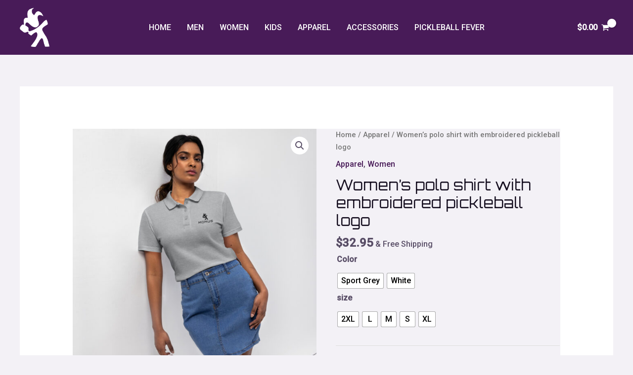

--- FILE ---
content_type: text/html; charset=UTF-8
request_url: https://www.momus.shop/product/womens-polo-shirt-embroidered-pickleball/
body_size: 48123
content:
<!DOCTYPE html>
<html lang="en-US" prefix="og: https://ogp.me/ns#">
<head>
<meta charset="UTF-8">
<meta name="viewport" content="width=device-width, initial-scale=1">
<link rel="profile" href="https://gmpg.org/xfn/11">


<!-- Search Engine Optimization by Rank Math - https://rankmath.com/ -->
<title>Women’s polo shirt with embroidered pickleball logo | MOMUS</title>
<meta name="description" content="Comfy and stylish to wear, this women’s polo shirt is a timeless addition. A great go-to choice for lunch with friends or to show off your style at a match."/>
<meta name="robots" content="follow, index, max-snippet:-1, max-video-preview:-1, max-image-preview:large"/>
<link rel="canonical" href="https://www.momus.shop/product/womens-polo-shirt-embroidered-pickleball/" />
<meta property="og:locale" content="en_US" />
<meta property="og:type" content="product" />
<meta property="og:title" content="Women’s polo shirt with embroidered pickleball logo | MOMUS" />
<meta property="og:description" content="Comfy and stylish to wear, this women’s polo shirt is a timeless addition. A great go-to choice for lunch with friends or to show off your style at a match." />
<meta property="og:url" content="https://www.momus.shop/product/womens-polo-shirt-embroidered-pickleball/" />
<meta property="og:site_name" content="MOMUS Pickleball Apparel" />
<meta property="og:updated_time" content="2024-04-10T14:05:38+00:00" />
<meta property="og:image" content="https://www.momus.shop/wp-content/uploads/2023/06/womens-pique-polo-shirt-sport-grey-front-648db80d35e40.jpg" />
<meta property="og:image:secure_url" content="https://www.momus.shop/wp-content/uploads/2023/06/womens-pique-polo-shirt-sport-grey-front-648db80d35e40.jpg" />
<meta property="og:image:width" content="2000" />
<meta property="og:image:height" content="2000" />
<meta property="og:image:alt" content="women&#039;s polo shirt" />
<meta property="og:image:type" content="image/jpeg" />
<meta property="product:brand" content="polo" />
<meta property="product:availability" content="instock" />
<meta name="twitter:card" content="summary_large_image" />
<meta name="twitter:title" content="Women’s polo shirt with embroidered pickleball logo | MOMUS" />
<meta name="twitter:description" content="Comfy and stylish to wear, this women’s polo shirt is a timeless addition. A great go-to choice for lunch with friends or to show off your style at a match." />
<meta name="twitter:image" content="https://www.momus.shop/wp-content/uploads/2023/06/womens-pique-polo-shirt-sport-grey-front-648db80d35e40.jpg" />
<script type="application/ld+json" class="rank-math-schema">{"@context":"https://schema.org","@graph":[{"@type":"Organization","@id":"https://www.momus.shop/#organization","name":"MOMUS Pickleball Apparel","url":"https://www.momus.shop","logo":{"@type":"ImageObject","@id":"https://www.momus.shop/#logo","url":"https://www.momus.shop/wp-content/uploads/2023/05/momus-white.png","contentUrl":"https://www.momus.shop/wp-content/uploads/2023/05/momus-white.png","caption":"MOMUS Pickleball Apparel","inLanguage":"en-US","width":"1480","height":"1957"}},{"@type":"WebSite","@id":"https://www.momus.shop/#website","url":"https://www.momus.shop","name":"MOMUS Pickleball Apparel","alternateName":"MOMUS Pickleball Apparel Company","publisher":{"@id":"https://www.momus.shop/#organization"},"inLanguage":"en-US"},{"@type":"ImageObject","@id":"https://www.momus.shop/wp-content/uploads/2023/06/womens-pique-polo-shirt-sport-grey-front-648db80d35e40.jpg","url":"https://www.momus.shop/wp-content/uploads/2023/06/womens-pique-polo-shirt-sport-grey-front-648db80d35e40.jpg","width":"2000","height":"2000","inLanguage":"en-US"},{"@type":"BreadcrumbList","@id":"https://www.momus.shop/product/womens-polo-shirt-embroidered-pickleball/#breadcrumb","itemListElement":[{"@type":"ListItem","position":"1","item":{"@id":"https://www.momus.shop","name":"Home"}},{"@type":"ListItem","position":"2","item":{"@id":"https://www.momus.shop/product-category/apparel/","name":"Apparel"}},{"@type":"ListItem","position":"3","item":{"@id":"https://www.momus.shop/product/womens-polo-shirt-embroidered-pickleball/","name":"Women\u2019s polo shirt with embroidered pickleball logo"}}]},{"@type":"ItemPage","@id":"https://www.momus.shop/product/womens-polo-shirt-embroidered-pickleball/#webpage","url":"https://www.momus.shop/product/womens-polo-shirt-embroidered-pickleball/","name":"Women\u2019s polo shirt with embroidered pickleball logo | MOMUS","datePublished":"2023-06-17T13:41:50+00:00","dateModified":"2024-04-10T14:05:38+00:00","isPartOf":{"@id":"https://www.momus.shop/#website"},"primaryImageOfPage":{"@id":"https://www.momus.shop/wp-content/uploads/2023/06/womens-pique-polo-shirt-sport-grey-front-648db80d35e40.jpg"},"inLanguage":"en-US","breadcrumb":{"@id":"https://www.momus.shop/product/womens-polo-shirt-embroidered-pickleball/#breadcrumb"}},{"@type":"Product","brand":{"@type":"Brand","name":"polo"},"name":"Women\u2019s polo shirt with embroidered pickleball logo | MOMUS","description":"Comfy and stylish to wear, this women\u2019s polo shirt is a timeless addition. A great go-to choice for lunch with friends or to show off your style at a match. Made from textured pique fabric, it\u2019s durable and breathable. This shirt is semi-fitted and has matching buttons for a touch of elegance. With a classic placket and collar, it\u2019s suitable for both informal and professional occasions. \u2022 100% ringspun cotton \u2022 The color Sport Grey is 90% cotton, 10% polyester \u2022 Fabric weight: 5.2 oz/yd\u00b2 (176 g/m\u00b2) \u2022 Semi-fitted \u2022 Side-seamed construction \u2022 Placket with dyed-to-match buttons This product is made especially for you as soon as you place an order. Making products on demand instead of in bulk helps reduce overproduction, so thank you for making thoughtful purchasing decisions! With embroidery, estimated delivery is 7-9 days. See our Terms of Service page for information on shipping and returns.","category":"Apparel","mainEntityOfPage":{"@id":"https://www.momus.shop/product/womens-polo-shirt-embroidered-pickleball/#webpage"},"weight":{"@type":"QuantitativeValue","unitCode":"LBR"},"image":[{"@type":"ImageObject","url":"https://www.momus.shop/wp-content/uploads/2023/06/womens-pique-polo-shirt-sport-grey-front-648db80d35e40.jpg","height":"2000","width":"2000"},{"@type":"ImageObject","url":"https://www.momus.shop/wp-content/uploads/2023/06/womens-pique-polo-shirt-sport-grey-back-648db80d35f53.jpg","height":"2000","width":"2000"},{"@type":"ImageObject","url":"https://www.momus.shop/wp-content/uploads/2023/06/womens-pique-polo-shirt-white-front-648db80d36002.jpg","height":"2000","width":"2000"},{"@type":"ImageObject","url":"https://www.momus.shop/wp-content/uploads/2023/06/womens-pique-polo-shirt-sport-grey-front-648db80d360e1.jpg","height":"2000","width":"2000"},{"@type":"ImageObject","url":"https://www.momus.shop/wp-content/uploads/2023/06/womens-pique-polo-shirt-white-front-648db80d36231.jpg","height":"2000","width":"2000"},{"@type":"ImageObject","url":"https://www.momus.shop/wp-content/uploads/2023/07/womens-pique-polo-shirt-white-front-2-64a6e4b873292.jpg","height":"2000","width":"2000"},{"@type":"ImageObject","url":"https://www.momus.shop/wp-content/uploads/2023/07/womens-pique-polo-shirt-sport-grey-front-64a6e4b8cef21.jpg","height":"2000","width":"2000"},{"@type":"ImageObject","url":"https://www.momus.shop/wp-content/uploads/2023/07/womens-pique-polo-shirt-white-front-64a6e4b8cefd1.jpg","height":"2000","width":"2000"},{"@type":"ImageObject","url":"https://www.momus.shop/wp-content/uploads/2023/07/womens-pique-polo-shirt-sport-grey-front-64a6e4b8cf083.jpg","height":"2000","width":"2000"},{"@type":"ImageObject","url":"https://www.momus.shop/wp-content/uploads/2023/07/womens-pique-polo-shirt-white-front-64a6e4b8cf0f1.jpg","height":"2000","width":"2000"},{"@type":"ImageObject","url":"https://www.momus.shop/wp-content/uploads/2023/07/womens-pique-polo-shirt-sport-grey-front-64a6e4b8cf179.jpg","height":"2000","width":"2000"},{"@type":"ImageObject","url":"https://www.momus.shop/wp-content/uploads/2023/07/womens-pique-polo-shirt-sport-grey-front-2-64a6e4b8cf1da.jpg","height":"2000","width":"2000"},{"@type":"ImageObject","url":"https://www.momus.shop/wp-content/uploads/2023/07/womens-pique-polo-shirt-white-front-64a6e4b8cf255.jpg","height":"2000","width":"2000"}],"offers":{"@type":"Offer","price":"32.95","priceValidUntil":"2027-12-31","priceSpecification":{"price":"32.95","priceCurrency":"USD","valueAddedTaxIncluded":"false"},"priceCurrency":"USD","availability":"http://schema.org/InStock","seller":{"@type":"Organization","@id":"https://www.momus.shop/","name":"MOMUS Pickleball Apparel","url":"https://www.momus.shop","logo":"https://www.momus.shop/wp-content/uploads/2023/05/momus-white.png"},"url":"https://www.momus.shop/product/womens-polo-shirt-embroidered-pickleball/"},"color":"Sport Grey, White","@id":"https://www.momus.shop/product/womens-polo-shirt-embroidered-pickleball/#richSnippet"}]}</script>
<!-- /Rank Math WordPress SEO plugin -->

<link rel='dns-prefetch' href='//assets.pinterest.com' />
<link rel='dns-prefetch' href='//fonts.googleapis.com' />
<link rel="alternate" type="application/rss+xml" title="MOMUS &raquo; Feed" href="https://www.momus.shop/feed/" />
<link rel="alternate" type="application/rss+xml" title="MOMUS &raquo; Comments Feed" href="https://www.momus.shop/comments/feed/" />
<link rel="alternate" type="application/rss+xml" title="MOMUS &raquo; Women’s polo shirt with embroidered pickleball logo Comments Feed" href="https://www.momus.shop/product/womens-polo-shirt-embroidered-pickleball/feed/" />
<link rel="alternate" title="oEmbed (JSON)" type="application/json+oembed" href="https://www.momus.shop/wp-json/oembed/1.0/embed?url=https%3A%2F%2Fwww.momus.shop%2Fproduct%2Fwomens-polo-shirt-embroidered-pickleball%2F" />
<link rel="alternate" title="oEmbed (XML)" type="text/xml+oembed" href="https://www.momus.shop/wp-json/oembed/1.0/embed?url=https%3A%2F%2Fwww.momus.shop%2Fproduct%2Fwomens-polo-shirt-embroidered-pickleball%2F&#038;format=xml" />
<style id='wp-img-auto-sizes-contain-inline-css'>
img:is([sizes=auto i],[sizes^="auto," i]){contain-intrinsic-size:3000px 1500px}
/*# sourceURL=wp-img-auto-sizes-contain-inline-css */
</style>
<link rel='stylesheet' id='astra-theme-css-css' href='https://www.momus.shop/wp-content/themes/astra/assets/css/minified/main.min.css?ver=4.1.3' media='all' />
<style id='astra-theme-css-inline-css'>
:root{--ast-container-default-xlg-padding:6.67em;--ast-container-default-lg-padding:5.67em;--ast-container-default-slg-padding:4.34em;--ast-container-default-md-padding:3.34em;--ast-container-default-sm-padding:6.67em;--ast-container-default-xs-padding:2.4em;--ast-container-default-xxs-padding:1.4em;--ast-code-block-background:#EEEEEE;--ast-comment-inputs-background:#FAFAFA;}html{font-size:100%;}a,.page-title{color:var(--ast-global-color-0);}a:hover,a:focus{color:var(--ast-global-color-1);}body,button,input,select,textarea,.ast-button,.ast-custom-button{font-family:'Roboto',sans-serif;font-weight:500;font-size:16px;font-size:1rem;line-height:1.6em;}blockquote{color:var(--ast-global-color-3);}h1,.entry-content h1,h2,.entry-content h2,h3,.entry-content h3,h4,.entry-content h4,h5,.entry-content h5,h6,.entry-content h6,.site-title,.site-title a{font-family:'Orbitron',sans-serif;font-weight:400;}.site-title{font-size:35px;font-size:2.1875rem;display:none;}header .custom-logo-link img{max-width:60px;}.astra-logo-svg{width:60px;}.site-header .site-description{font-size:15px;font-size:0.9375rem;display:none;}.entry-title{font-size:30px;font-size:1.875rem;}h1,.entry-content h1{font-size:54px;font-size:3.375rem;font-weight:400;font-family:'Orbitron',sans-serif;line-height:1em;}h2,.entry-content h2{font-size:42px;font-size:2.625rem;font-weight:400;font-family:'Orbitron',sans-serif;line-height:1.25em;}h3,.entry-content h3{font-size:36px;font-size:2.25rem;font-weight:400;font-family:'Orbitron',sans-serif;line-height:1.2em;}h4,.entry-content h4{font-size:25px;font-size:1.5625rem;line-height:1.2em;font-family:'Orbitron',sans-serif;}h5,.entry-content h5{font-size:20px;font-size:1.25rem;line-height:1.2em;font-family:'Orbitron',sans-serif;}h6,.entry-content h6{font-size:15px;font-size:0.9375rem;line-height:1.25em;font-family:'Orbitron',sans-serif;}::selection{background-color:var(--ast-global-color-0);color:#ffffff;}body,h1,.entry-title a,.entry-content h1,h2,.entry-content h2,h3,.entry-content h3,h4,.entry-content h4,h5,.entry-content h5,h6,.entry-content h6{color:var(--ast-global-color-3);}.tagcloud a:hover,.tagcloud a:focus,.tagcloud a.current-item{color:#ffffff;border-color:var(--ast-global-color-0);background-color:var(--ast-global-color-0);}input:focus,input[type="text"]:focus,input[type="email"]:focus,input[type="url"]:focus,input[type="password"]:focus,input[type="reset"]:focus,input[type="search"]:focus,textarea:focus{border-color:var(--ast-global-color-0);}input[type="radio"]:checked,input[type=reset],input[type="checkbox"]:checked,input[type="checkbox"]:hover:checked,input[type="checkbox"]:focus:checked,input[type=range]::-webkit-slider-thumb{border-color:var(--ast-global-color-0);background-color:var(--ast-global-color-0);box-shadow:none;}.site-footer a:hover + .post-count,.site-footer a:focus + .post-count{background:var(--ast-global-color-0);border-color:var(--ast-global-color-0);}.single .nav-links .nav-previous,.single .nav-links .nav-next{color:var(--ast-global-color-0);}.entry-meta,.entry-meta *{line-height:1.45;color:var(--ast-global-color-0);}.entry-meta a:hover,.entry-meta a:hover *,.entry-meta a:focus,.entry-meta a:focus *,.page-links > .page-link,.page-links .page-link:hover,.post-navigation a:hover{color:var(--ast-global-color-1);}#cat option,.secondary .calendar_wrap thead a,.secondary .calendar_wrap thead a:visited{color:var(--ast-global-color-0);}.secondary .calendar_wrap #today,.ast-progress-val span{background:var(--ast-global-color-0);}.secondary a:hover + .post-count,.secondary a:focus + .post-count{background:var(--ast-global-color-0);border-color:var(--ast-global-color-0);}.calendar_wrap #today > a{color:#ffffff;}.page-links .page-link,.single .post-navigation a{color:var(--ast-global-color-0);}.wp-block-latest-posts > li > a{color:var(--ast-global-color-2);}.widget-title{font-size:22px;font-size:1.375rem;color:var(--ast-global-color-3);}a:focus-visible,.ast-menu-toggle:focus-visible,.site .skip-link:focus-visible,.wp-block-loginout input:focus-visible,.wp-block-search.wp-block-search__button-inside .wp-block-search__inside-wrapper,.ast-header-navigation-arrow:focus-visible{outline-style:dotted;outline-color:inherit;outline-width:thin;border-color:transparent;}input:focus,input[type="text"]:focus,input[type="email"]:focus,input[type="url"]:focus,input[type="password"]:focus,input[type="reset"]:focus,input[type="search"]:focus,textarea:focus,.wp-block-search__input:focus,[data-section="section-header-mobile-trigger"] .ast-button-wrap .ast-mobile-menu-trigger-minimal:focus,.ast-mobile-popup-drawer.active .menu-toggle-close:focus,.woocommerce-ordering select.orderby:focus,#ast-scroll-top:focus,.woocommerce a.add_to_cart_button:focus,.woocommerce .button.single_add_to_cart_button:focus{border-style:dotted;border-color:inherit;border-width:thin;outline-color:transparent;}.ast-logo-title-inline .site-logo-img{padding-right:1em;}.site-logo-img img{ transition:all 0.2s linear;}@media (max-width:921px){#ast-desktop-header{display:none;}}@media (min-width:921px){#ast-mobile-header{display:none;}}.ast-site-header-cart .cart-container,.ast-edd-site-header-cart .ast-edd-cart-container {transition: all 0.2s linear;}.ast-site-header-cart .ast-woo-header-cart-info-wrap,.ast-edd-site-header-cart .ast-edd-header-cart-info-wrap {padding: 0 6px 0 2px;font-weight: 600;line-height: 2.7;display: inline-block;}.ast-site-header-cart i.astra-icon {font-size: 20px;font-size: 1.3em;font-style: normal;font-weight: normal;position: relative;padding: 0 2px;}.ast-site-header-cart i.astra-icon.no-cart-total:after,.ast-header-break-point.ast-header-custom-item-outside .ast-edd-header-cart-info-wrap,.ast-header-break-point.ast-header-custom-item-outside .ast-woo-header-cart-info-wrap {display: none;}.ast-site-header-cart.ast-menu-cart-fill i.astra-icon,.ast-edd-site-header-cart.ast-edd-menu-cart-fill span.astra-icon {font-size: 1.1em;}.astra-cart-drawer {position: fixed;display: block;visibility: hidden;overflow: auto;-webkit-overflow-scrolling: touch;z-index: 10000;background-color: var(--ast-global-color-5);transform: translate3d(0,0,0);opacity: 0;will-change: transform;transition: 0.25s ease;}.woocommerce-mini-cart {position: relative;}.woocommerce-mini-cart::before {content: "";transition: .3s;}.woocommerce-mini-cart.ajax-mini-cart-qty-loading::before {position: absolute;top: 0;left: 0;right: 0;width: 100%;height: 100%;z-index: 1;background-color: var(--ast-global-color-5);opacity: .5;}.astra-cart-drawer {width: 460px;height: 100%;left: 100%;top: 0px;opacity: 1;transform: translate3d(0%,0,0);}.astra-cart-drawer .astra-cart-drawer-header {position: absolute;width: 100%;text-align: left;text-transform: inherit;font-weight: 500;border-bottom: 1px solid var(--ast-border-color);padding: 1.34em;line-height: 1;z-index: 1;max-height: 3.5em;}.astra-cart-drawer .astra-cart-drawer-header .astra-cart-drawer-title {color: var(--ast-global-color-2);}.astra-cart-drawer .astra-cart-drawer-close .ast-close-svg {width: 22px;height: 22px;}.astra-cart-drawer .astra-cart-drawer-content,.astra-cart-drawer .astra-cart-drawer-content .widget_shopping_cart,.astra-cart-drawer .astra-cart-drawer-content .widget_shopping_cart_content {height: 100%;}.astra-cart-drawer .astra-cart-drawer-content {padding-top: 3.5em;}.astra-cart-drawer .ast-mini-cart-price-wrap .multiply-symbol{padding: 0 0.5em;}.astra-cart-drawer .astra-cart-drawer-content .woocommerce-mini-cart-item .ast-mini-cart-price-wrap {float: right;margin-top: 0.5em;max-width: 50%;}.astra-cart-drawer .astra-cart-drawer-content .woocommerce-mini-cart-item .variation {margin-top: 0.5em;margin-bottom: 0.5em;}.astra-cart-drawer .astra-cart-drawer-content .woocommerce-mini-cart-item .variation dt {font-weight: 500;}.astra-cart-drawer .astra-cart-drawer-content .widget_shopping_cart_content {display: flex;flex-direction: column;overflow: hidden;}.astra-cart-drawer .astra-cart-drawer-content .widget_shopping_cart_content ul li {min-height: 60px;}.woocommerce-js .astra-cart-drawer .astra-cart-drawer-content .woocommerce-mini-cart__total {display: flex;justify-content: space-between;padding: 0.7em 1.34em;margin-bottom: 0;}.woocommerce-js .astra-cart-drawer .astra-cart-drawer-content .woocommerce-mini-cart__total strong,.woocommerce-js .astra-cart-drawer .astra-cart-drawer-content .woocommerce-mini-cart__total .amount {width: 50%;}.astra-cart-drawer .astra-cart-drawer-content .woocommerce-mini-cart {padding: 1.3em;flex: 1;overflow: auto;}.astra-cart-drawer .astra-cart-drawer-content .woocommerce-mini-cart a.remove {width: 20px;height: 20px;line-height: 16px;}.astra-cart-drawer .astra-cart-drawer-content .woocommerce-mini-cart__total {padding: 1em 1.5em;margin: 0;text-align: center;}.astra-cart-drawer .astra-cart-drawer-content .woocommerce-mini-cart__buttons {padding: 1.34em;text-align: center;margin-bottom: 0;}.astra-cart-drawer .astra-cart-drawer-content .woocommerce-mini-cart__buttons .button.checkout {margin-right: 0;}.astra-cart-drawer .astra-cart-drawer-content .woocommerce-mini-cart__buttons a{width: 100%;}.woocommerce-js .astra-cart-drawer .astra-cart-drawer-content .woocommerce-mini-cart__buttons a:nth-last-child(1) {margin-bottom: 0;}.astra-cart-drawer .astra-cart-drawer-content .edd-cart-item {padding: .5em 2.6em .5em 1.5em;}.astra-cart-drawer .astra-cart-drawer-content .edd-cart-item .edd-remove-from-cart::after {width: 20px;height: 20px;line-height: 16px;}.astra-cart-drawer .astra-cart-drawer-content .edd-cart-number-of-items {padding: 1em 1.5em 1em 1.5em;margin-bottom: 0;text-align: center;}.astra-cart-drawer .astra-cart-drawer-content .edd_total {padding: .5em 1.5em;margin: 0;text-align: center;}.astra-cart-drawer .astra-cart-drawer-content .cart_item.edd_checkout {padding: 1em 1.5em 0;text-align: center;margin-top: 0;}.astra-cart-drawer .widget_shopping_cart_content > .woocommerce-mini-cart__empty-message {display: none;}.astra-cart-drawer .woocommerce-mini-cart__empty-message,.astra-cart-drawer .cart_item.empty {text-align: center;margin-top: 10px;}body.admin-bar .astra-cart-drawer {padding-top: 32px;}@media (max-width: 782px) {body.admin-bar .astra-cart-drawer {padding-top: 46px;}}.ast-mobile-cart-active body.ast-hfb-header {overflow: hidden;}.ast-mobile-cart-active .astra-mobile-cart-overlay {opacity: 1;cursor: pointer;visibility: visible;z-index: 999;}.ast-mini-cart-empty-wrap {display: flex;flex-wrap: wrap;height: 100%;align-items: flex-end;}.ast-mini-cart-empty-wrap > * {width: 100%;}.astra-cart-drawer-content .ast-mini-cart-empty {height: 100%;display: flex;flex-direction: column;justify-content: space-between;text-align: center;}.astra-cart-drawer-content .ast-mini-cart-empty .ast-mini-cart-message {display: flex;align-items: center;justify-content: center;height: 100%;padding: 1.34em;}@media (min-width: 546px) {.astra-cart-drawer .astra-cart-drawer-content.ast-large-view .woocommerce-mini-cart__buttons {display: flex;}.woocommerce-js .astra-cart-drawer .astra-cart-drawer-content.ast-large-view .woocommerce-mini-cart__buttons a,.woocommerce-js .astra-cart-drawer .astra-cart-drawer-content.ast-large-view .woocommerce-mini-cart__buttons a.checkout {margin-top: 0;margin-bottom: 0;}}.ast-site-header-cart i.astra-icon:after {content: attr(data-cart-total);position: absolute;font-family: 'Roboto',sans-serif;font-style: normal;top: -10px;right: -12px;font-weight: bold;box-shadow: 1px 1px 3px 0px rgba(0,0,0,0.3);font-size: 11px;padding-left: 0px;padding-right: 2px;line-height: 17px;letter-spacing: -.5px;height: 18px;min-width: 18px;border-radius: 99px;text-align: center;z-index: 3;}li.woocommerce-custom-menu-item .ast-site-header-cart i.astra-icon:after,li.edd-custom-menu-item .ast-edd-site-header-cart span.astra-icon:after {padding-left: 2px;}.astra-cart-drawer .astra-cart-drawer-close {position: absolute;top: 0.5em;right: 0;border: none;margin: 0;padding: .6em 1em .4em;color: var(--ast-global-color-2);background-color: transparent;}.astra-mobile-cart-overlay {background-color: rgba(0,0,0,0.4);position: fixed;top: 0;right: 0;bottom: 0;left: 0;visibility: hidden;opacity: 0;transition: opacity 0.2s ease-in-out;}.astra-cart-drawer .astra-cart-drawer-content .edd-cart-item .edd-remove-from-cart {right: 1.2em;}.ast-header-break-point.ast-woocommerce-cart-menu.ast-hfb-header .ast-cart-menu-wrap,.ast-header-break-point.ast-hfb-header .ast-cart-menu-wrap,.ast-header-break-point .ast-edd-site-header-cart-wrap .ast-edd-cart-menu-wrap {width: auto;height: 2em;font-size: 1.4em;line-height: 2;vertical-align: middle;text-align: right;}.woocommerce-js .astra-cart-drawer .astra-cart-drawer-content .woocommerce-mini-cart__buttons .button:not(.checkout):not(.ast-continue-shopping) {margin-right: 10px;}.woocommerce-js .astra-cart-drawer .astra-cart-drawer-content .woocommerce-mini-cart__buttons .button:not(.checkout):not(.ast-continue-shopping),.ast-site-header-cart .widget_shopping_cart .buttons .button:not(.checkout),.ast-site-header-cart .ast-site-header-cart-data .ast-mini-cart-empty .woocommerce-mini-cart__buttons a.button {background-color: transparent;border-style: solid;border-width: 1px;border-color: var(--ast-global-color-0);color: var(--ast-global-color-0);}.woocommerce-js .astra-cart-drawer .astra-cart-drawer-content .woocommerce-mini-cart__buttons .button:not(.checkout):not(.ast-continue-shopping):hover,.ast-site-header-cart .widget_shopping_cart .buttons .button:not(.checkout):hover {border-color: var(--ast-global-color-1);color: var(--ast-global-color-1);}.woocommerce-js .astra-cart-drawer .astra-cart-drawer-content .woocommerce-mini-cart__buttons a.checkout {margin-left: 0;margin-top: 10px;border-style: solid;border-width: 2px;border-color: var(--ast-global-color-0);}.woocommerce-js .astra-cart-drawer .astra-cart-drawer-content .woocommerce-mini-cart__buttons a.checkout:hover {border-color: var(--ast-global-color-1);}.woocommerce-js .astra-cart-drawer .astra-cart-drawer-content .woocommerce-mini-cart__total strong{padding-right: .5em;text-align: left;font-weight: 500;}.woocommerce-js .astra-cart-drawer .astra-cart-drawer-content .woocommerce-mini-cart__total .amount{text-align: right;}.astra-cart-drawer.active {transform: translate3d(-100%,0,0);visibility: visible;}.ast-site-header-cart.ast-menu-cart-outline .ast-cart-menu-wrap,.ast-site-header-cart.ast-menu-cart-fill .ast-cart-menu-wrap,.ast-edd-site-header-cart.ast-edd-menu-cart-outline .ast-edd-cart-menu-wrap,.ast-edd-site-header-cart.ast-edd-menu-cart-fill .ast-edd-cart-menu-wrap {line-height: 1.8;}@media (max-width:921px){.astra-cart-drawer.active{width:80%;}}@media (max-width:544px){.astra-cart-drawer.active{width:100%;}}.wp-block-buttons.aligncenter{justify-content:center;}@media (max-width:921px){.ast-theme-transparent-header #primary,.ast-theme-transparent-header #secondary{padding:0;}}@media (max-width:921px){.ast-plain-container.ast-no-sidebar #primary{padding:0;}}.ast-plain-container.ast-no-sidebar #primary{margin-top:0;margin-bottom:0;}@media (max-width:921px){.ast-separate-container #primary,.ast-separate-container #secondary{padding:1.5em 0;}#primary,#secondary{padding:1.5em 0;margin:0;}.ast-left-sidebar #content > .ast-container{display:flex;flex-direction:column-reverse;width:100%;}.ast-separate-container .ast-article-post,.ast-separate-container .ast-article-single{padding:1.5em 2.14em;}.ast-author-box img.avatar{margin:20px 0 0 0;}}@media (min-width:922px){.ast-separate-container.ast-right-sidebar #primary,.ast-separate-container.ast-left-sidebar #primary{border:0;}.search-no-results.ast-separate-container #primary{margin-bottom:4em;}}.elementor-button-wrapper .elementor-button{border-style:solid;text-decoration:none;border-top-width:0;border-right-width:0;border-left-width:0;border-bottom-width:0;}body .elementor-button.elementor-size-sm,body .elementor-button.elementor-size-xs,body .elementor-button.elementor-size-md,body .elementor-button.elementor-size-lg,body .elementor-button.elementor-size-xl,body .elementor-button{border-top-left-radius:0px;border-top-right-radius:0px;border-bottom-right-radius:0px;border-bottom-left-radius:0px;padding-top:15px;padding-right:25px;padding-bottom:15px;padding-left:25px;}.elementor-button-wrapper .elementor-button{border-color:var(--ast-global-color-0);background-color:var(--ast-global-color-0);}.elementor-button-wrapper .elementor-button:hover,.elementor-button-wrapper .elementor-button:focus{color:var(--ast-global-color-5);background-color:var(--ast-global-color-1);border-color:var(--ast-global-color-1);}.wp-block-button .wp-block-button__link ,.elementor-button-wrapper .elementor-button,.elementor-button-wrapper .elementor-button:visited{color:var(--ast-global-color-5);}.elementor-button-wrapper .elementor-button{font-size:16px;font-size:1rem;line-height:1em;text-transform:uppercase;}body .elementor-button.elementor-size-sm,body .elementor-button.elementor-size-xs,body .elementor-button.elementor-size-md,body .elementor-button.elementor-size-lg,body .elementor-button.elementor-size-xl,body .elementor-button{font-size:16px;font-size:1rem;}.wp-block-button .wp-block-button__link:hover,.wp-block-button .wp-block-button__link:focus{color:var(--ast-global-color-5);background-color:var(--ast-global-color-1);border-color:var(--ast-global-color-1);}.elementor-widget-heading h1.elementor-heading-title{line-height:1em;}.elementor-widget-heading h2.elementor-heading-title{line-height:1.25em;}.elementor-widget-heading h3.elementor-heading-title{line-height:1.2em;}.elementor-widget-heading h4.elementor-heading-title{line-height:1.2em;}.elementor-widget-heading h5.elementor-heading-title{line-height:1.2em;}.elementor-widget-heading h6.elementor-heading-title{line-height:1.25em;}.wp-block-button .wp-block-button__link,.wp-block-search .wp-block-search__button,body .wp-block-file .wp-block-file__button{border-color:var(--ast-global-color-0);background-color:var(--ast-global-color-0);color:var(--ast-global-color-5);font-family:inherit;font-weight:inherit;line-height:1em;text-transform:uppercase;font-size:16px;font-size:1rem;border-top-left-radius:0px;border-top-right-radius:0px;border-bottom-right-radius:0px;border-bottom-left-radius:0px;padding-top:15px;padding-right:25px;padding-bottom:15px;padding-left:25px;}.menu-toggle,button,.ast-button,.ast-custom-button,.button,input#submit,input[type="button"],input[type="submit"],input[type="reset"],form[CLASS*="wp-block-search__"].wp-block-search .wp-block-search__inside-wrapper .wp-block-search__button,body .wp-block-file .wp-block-file__button,.woocommerce a.button,.woocommerce button.button,.woocommerce .woocommerce-message a.button,.woocommerce #respond input#submit.alt,.woocommerce input.button.alt,.woocommerce input.button,.woocommerce input.button:disabled,.woocommerce input.button:disabled[disabled],.woocommerce input.button:disabled:hover,.woocommerce input.button:disabled[disabled]:hover,.woocommerce #respond input#submit,.woocommerce button.button.alt.disabled,.wc-block-grid__products .wc-block-grid__product .wp-block-button__link,.wc-block-grid__product-onsale,[CLASS*="wc-block"] button,.woocommerce-js .astra-cart-drawer .astra-cart-drawer-content .woocommerce-mini-cart__buttons .button:not(.checkout):not(.ast-continue-shopping),.woocommerce-js .astra-cart-drawer .astra-cart-drawer-content .woocommerce-mini-cart__buttons a.checkout,.woocommerce button.button.alt.disabled.wc-variation-selection-needed{border-style:solid;border-top-width:0;border-right-width:0;border-left-width:0;border-bottom-width:0;color:var(--ast-global-color-5);border-color:var(--ast-global-color-0);background-color:var(--ast-global-color-0);padding-top:15px;padding-right:25px;padding-bottom:15px;padding-left:25px;font-family:inherit;font-weight:inherit;font-size:16px;font-size:1rem;line-height:1em;text-transform:uppercase;border-top-left-radius:0px;border-top-right-radius:0px;border-bottom-right-radius:0px;border-bottom-left-radius:0px;}button:focus,.menu-toggle:hover,button:hover,.ast-button:hover,.ast-custom-button:hover .button:hover,.ast-custom-button:hover ,input[type=reset]:hover,input[type=reset]:focus,input#submit:hover,input#submit:focus,input[type="button"]:hover,input[type="button"]:focus,input[type="submit"]:hover,input[type="submit"]:focus,form[CLASS*="wp-block-search__"].wp-block-search .wp-block-search__inside-wrapper .wp-block-search__button:hover,form[CLASS*="wp-block-search__"].wp-block-search .wp-block-search__inside-wrapper .wp-block-search__button:focus,body .wp-block-file .wp-block-file__button:hover,body .wp-block-file .wp-block-file__button:focus,.woocommerce a.button:hover,.woocommerce button.button:hover,.woocommerce .woocommerce-message a.button:hover,.woocommerce #respond input#submit:hover,.woocommerce #respond input#submit.alt:hover,.woocommerce input.button.alt:hover,.woocommerce input.button:hover,.woocommerce button.button.alt.disabled:hover,.wc-block-grid__products .wc-block-grid__product .wp-block-button__link:hover,[CLASS*="wc-block"] button:hover,.woocommerce-js .astra-cart-drawer .astra-cart-drawer-content .woocommerce-mini-cart__buttons .button:not(.checkout):not(.ast-continue-shopping):hover,.woocommerce-js .astra-cart-drawer .astra-cart-drawer-content .woocommerce-mini-cart__buttons a.checkout:hover,.woocommerce button.button.alt.disabled.wc-variation-selection-needed:hover{color:var(--ast-global-color-5);background-color:var(--ast-global-color-1);border-color:var(--ast-global-color-1);}@media (max-width:921px){.ast-mobile-header-stack .main-header-bar .ast-search-menu-icon{display:inline-block;}.ast-header-break-point.ast-header-custom-item-outside .ast-mobile-header-stack .main-header-bar .ast-search-icon{margin:0;}.ast-comment-avatar-wrap img{max-width:2.5em;}.ast-separate-container .ast-comment-list li.depth-1{padding:1.5em 2.14em;}.ast-separate-container .comment-respond{padding:2em 2.14em;}.ast-comment-meta{padding:0 1.8888em 1.3333em;}}@media (min-width:544px){.ast-container{max-width:100%;}}@media (max-width:544px){.ast-separate-container .ast-article-post,.ast-separate-container .ast-article-single,.ast-separate-container .comments-title,.ast-separate-container .ast-archive-description{padding:1.5em 1em;}.ast-separate-container #content .ast-container{padding-left:0.54em;padding-right:0.54em;}.ast-separate-container .ast-comment-list li.depth-1{padding:1.5em 1em;margin-bottom:1.5em;}.ast-separate-container .ast-comment-list .bypostauthor{padding:.5em;}.ast-search-menu-icon.ast-dropdown-active .search-field{width:170px;}}body,.ast-separate-container{background-color:var(--ast-global-color-4);;background-image:none;;}@media (max-width:921px){.widget-title{font-size:22px;font-size:1.375rem;}body,button,input,select,textarea,.ast-button,.ast-custom-button{font-size:16px;font-size:1rem;}#secondary,#secondary button,#secondary input,#secondary select,#secondary textarea{font-size:16px;font-size:1rem;}.site-title{display:none;}.site-header .site-description{display:none;}.entry-title{font-size:30px;}h1,.entry-content h1{font-size:45px;}h2,.entry-content h2{font-size:32px;}h3,.entry-content h3{font-size:26px;}h4,.entry-content h4{font-size:22px;font-size:1.375rem;}h5,.entry-content h5{font-size:18px;font-size:1.125rem;}h6,.entry-content h6{font-size:15px;font-size:0.9375rem;}}@media (max-width:544px){.widget-title{font-size:22px;font-size:1.375rem;}body,button,input,select,textarea,.ast-button,.ast-custom-button{font-size:16px;font-size:1rem;}#secondary,#secondary button,#secondary input,#secondary select,#secondary textarea{font-size:16px;font-size:1rem;}.site-title{display:none;}.site-header .site-description{display:none;}.entry-title{font-size:30px;}h1,.entry-content h1{font-size:32px;}h2,.entry-content h2{font-size:28px;}h3,.entry-content h3{font-size:22px;}h4,.entry-content h4{font-size:20px;font-size:1.25rem;}h5,.entry-content h5{font-size:20px;font-size:1.25rem;}h6,.entry-content h6{font-size:15px;font-size:0.9375rem;}}@media (max-width:544px){html{font-size:100%;}}@media (min-width:922px){.ast-container{max-width:1240px;}}@media (min-width:922px){.site-content .ast-container{display:flex;}}@media (max-width:921px){.site-content .ast-container{flex-direction:column;}}@media (min-width:922px){.main-header-menu .sub-menu .menu-item.ast-left-align-sub-menu:hover > .sub-menu,.main-header-menu .sub-menu .menu-item.ast-left-align-sub-menu.focus > .sub-menu{margin-left:-0px;}}blockquote,cite {font-style: initial;}.wp-block-file {display: flex;align-items: center;flex-wrap: wrap;justify-content: space-between;}.wp-block-pullquote {border: none;}.wp-block-pullquote blockquote::before {content: "\201D";font-family: "Helvetica",sans-serif;display: flex;transform: rotate( 180deg );font-size: 6rem;font-style: normal;line-height: 1;font-weight: bold;align-items: center;justify-content: center;}.has-text-align-right > blockquote::before {justify-content: flex-start;}.has-text-align-left > blockquote::before {justify-content: flex-end;}figure.wp-block-pullquote.is-style-solid-color blockquote {max-width: 100%;text-align: inherit;}html body {--wp--custom--ast-default-block-top-padding: 3em;--wp--custom--ast-default-block-right-padding: 3em;--wp--custom--ast-default-block-bottom-padding: 3em;--wp--custom--ast-default-block-left-padding: 3em;--wp--custom--ast-container-width: 1200px;--wp--custom--ast-content-width-size: 1200px;--wp--custom--ast-wide-width-size: calc(1200px + var(--wp--custom--ast-default-block-left-padding) + var(--wp--custom--ast-default-block-right-padding));}.ast-narrow-container {--wp--custom--ast-content-width-size: 750px;--wp--custom--ast-wide-width-size: 750px;}@media(max-width: 921px) {html body {--wp--custom--ast-default-block-top-padding: 3em;--wp--custom--ast-default-block-right-padding: 2em;--wp--custom--ast-default-block-bottom-padding: 3em;--wp--custom--ast-default-block-left-padding: 2em;}}@media(max-width: 544px) {html body {--wp--custom--ast-default-block-top-padding: 3em;--wp--custom--ast-default-block-right-padding: 1.5em;--wp--custom--ast-default-block-bottom-padding: 3em;--wp--custom--ast-default-block-left-padding: 1.5em;}}.entry-content > .wp-block-group,.entry-content > .wp-block-cover,.entry-content > .wp-block-columns {padding-top: var(--wp--custom--ast-default-block-top-padding);padding-right: var(--wp--custom--ast-default-block-right-padding);padding-bottom: var(--wp--custom--ast-default-block-bottom-padding);padding-left: var(--wp--custom--ast-default-block-left-padding);}.ast-plain-container.ast-no-sidebar .entry-content > .alignfull,.ast-page-builder-template .ast-no-sidebar .entry-content > .alignfull {margin-left: calc( -50vw + 50%);margin-right: calc( -50vw + 50%);max-width: 100vw;width: 100vw;}.ast-plain-container.ast-no-sidebar .entry-content .alignfull .alignfull,.ast-page-builder-template.ast-no-sidebar .entry-content .alignfull .alignfull,.ast-plain-container.ast-no-sidebar .entry-content .alignfull .alignwide,.ast-page-builder-template.ast-no-sidebar .entry-content .alignfull .alignwide,.ast-plain-container.ast-no-sidebar .entry-content .alignwide .alignfull,.ast-page-builder-template.ast-no-sidebar .entry-content .alignwide .alignfull,.ast-plain-container.ast-no-sidebar .entry-content .alignwide .alignwide,.ast-page-builder-template.ast-no-sidebar .entry-content .alignwide .alignwide,.ast-plain-container.ast-no-sidebar .entry-content .wp-block-column .alignfull,.ast-page-builder-template.ast-no-sidebar .entry-content .wp-block-column .alignfull,.ast-plain-container.ast-no-sidebar .entry-content .wp-block-column .alignwide,.ast-page-builder-template.ast-no-sidebar .entry-content .wp-block-column .alignwide {margin-left: auto;margin-right: auto;width: 100%;}[ast-blocks-layout] .wp-block-separator:not(.is-style-dots) {height: 0;}[ast-blocks-layout] .wp-block-separator {margin: 20px auto;}[ast-blocks-layout] .wp-block-separator:not(.is-style-wide):not(.is-style-dots) {max-width: 100px;}[ast-blocks-layout] .wp-block-separator.has-background {padding: 0;}.entry-content[ast-blocks-layout] > * {max-width: var(--wp--custom--ast-content-width-size);margin-left: auto;margin-right: auto;}.entry-content[ast-blocks-layout] > .alignwide {max-width: var(--wp--custom--ast-wide-width-size);}.entry-content[ast-blocks-layout] .alignfull {max-width: none;}.entry-content .wp-block-columns {margin-bottom: 0;}blockquote {margin: 1.5em;border: none;}.wp-block-quote:not(.has-text-align-right):not(.has-text-align-center) {border-left: 5px solid rgba(0,0,0,0.05);}.has-text-align-right > blockquote,blockquote.has-text-align-right {border-right: 5px solid rgba(0,0,0,0.05);}.has-text-align-left > blockquote,blockquote.has-text-align-left {border-left: 5px solid rgba(0,0,0,0.05);}.wp-block-site-tagline,.wp-block-latest-posts .read-more {margin-top: 15px;}.wp-block-loginout p label {display: block;}.wp-block-loginout p:not(.login-remember):not(.login-submit) input {width: 100%;}.wp-block-loginout input:focus {border-color: transparent;}.wp-block-loginout input:focus {outline: thin dotted;}.entry-content .wp-block-media-text .wp-block-media-text__content {padding: 0 0 0 8%;}.entry-content .wp-block-media-text.has-media-on-the-right .wp-block-media-text__content {padding: 0 8% 0 0;}.entry-content .wp-block-media-text.has-background .wp-block-media-text__content {padding: 8%;}.entry-content .wp-block-cover:not([class*="background-color"]) .wp-block-cover__inner-container,.entry-content .wp-block-cover:not([class*="background-color"]) .wp-block-cover-image-text,.entry-content .wp-block-cover:not([class*="background-color"]) .wp-block-cover-text,.entry-content .wp-block-cover-image:not([class*="background-color"]) .wp-block-cover__inner-container,.entry-content .wp-block-cover-image:not([class*="background-color"]) .wp-block-cover-image-text,.entry-content .wp-block-cover-image:not([class*="background-color"]) .wp-block-cover-text {color: var(--ast-global-color-5);}.wp-block-loginout .login-remember input {width: 1.1rem;height: 1.1rem;margin: 0 5px 4px 0;vertical-align: middle;}.wp-block-latest-posts > li > *:first-child,.wp-block-latest-posts:not(.is-grid) > li:first-child {margin-top: 0;}.wp-block-search__inside-wrapper .wp-block-search__input {padding: 0 10px;color: var(--ast-global-color-3);background: var(--ast-global-color-5);border-color: var(--ast-border-color);}.wp-block-latest-posts .read-more {margin-bottom: 1.5em;}.wp-block-search__no-button .wp-block-search__inside-wrapper .wp-block-search__input {padding-top: 5px;padding-bottom: 5px;}.wp-block-latest-posts .wp-block-latest-posts__post-date,.wp-block-latest-posts .wp-block-latest-posts__post-author {font-size: 1rem;}.wp-block-latest-posts > li > *,.wp-block-latest-posts:not(.is-grid) > li {margin-top: 12px;margin-bottom: 12px;}.ast-page-builder-template .entry-content[ast-blocks-layout] > *,.ast-page-builder-template .entry-content[ast-blocks-layout] > .alignfull > * {max-width: none;}.ast-page-builder-template .entry-content[ast-blocks-layout] > .alignwide > * {max-width: var(--wp--custom--ast-wide-width-size);}.ast-page-builder-template .entry-content[ast-blocks-layout] > .inherit-container-width > *,.ast-page-builder-template .entry-content[ast-blocks-layout] > * > *,.entry-content[ast-blocks-layout] > .wp-block-cover .wp-block-cover__inner-container {max-width: var(--wp--custom--ast-content-width-size);margin-left: auto;margin-right: auto;}.entry-content[ast-blocks-layout] .wp-block-cover:not(.alignleft):not(.alignright) {width: auto;}@media(max-width: 1200px) {.ast-separate-container .entry-content > .alignfull,.ast-separate-container .entry-content[ast-blocks-layout] > .alignwide,.ast-plain-container .entry-content[ast-blocks-layout] > .alignwide,.ast-plain-container .entry-content .alignfull {margin-left: calc(-1 * min(var(--ast-container-default-xlg-padding),20px)) ;margin-right: calc(-1 * min(var(--ast-container-default-xlg-padding),20px));}}@media(min-width: 1201px) {.ast-separate-container .entry-content > .alignfull {margin-left: calc(-1 * var(--ast-container-default-xlg-padding) );margin-right: calc(-1 * var(--ast-container-default-xlg-padding) );}.ast-separate-container .entry-content[ast-blocks-layout] > .alignwide,.ast-plain-container .entry-content[ast-blocks-layout] > .alignwide {margin-left: calc(-1 * var(--wp--custom--ast-default-block-left-padding) );margin-right: calc(-1 * var(--wp--custom--ast-default-block-right-padding) );}}@media(min-width: 921px) {.ast-separate-container .entry-content .wp-block-group.alignwide:not(.inherit-container-width) > :where(:not(.alignleft):not(.alignright)),.ast-plain-container .entry-content .wp-block-group.alignwide:not(.inherit-container-width) > :where(:not(.alignleft):not(.alignright)) {max-width: calc( var(--wp--custom--ast-content-width-size) + 80px );}.ast-plain-container.ast-right-sidebar .entry-content[ast-blocks-layout] .alignfull,.ast-plain-container.ast-left-sidebar .entry-content[ast-blocks-layout] .alignfull {margin-left: -60px;margin-right: -60px;}}@media(min-width: 544px) {.entry-content > .alignleft {margin-right: 20px;}.entry-content > .alignright {margin-left: 20px;}}@media (max-width:544px){.wp-block-columns .wp-block-column:not(:last-child){margin-bottom:20px;}.wp-block-latest-posts{margin:0;}}@media( max-width: 600px ) {.entry-content .wp-block-media-text .wp-block-media-text__content,.entry-content .wp-block-media-text.has-media-on-the-right .wp-block-media-text__content {padding: 8% 0 0;}.entry-content .wp-block-media-text.has-background .wp-block-media-text__content {padding: 8%;}}.ast-separate-container .entry-content .uagb-is-root-container {padding-left: 0;}.ast-page-builder-template .entry-header {padding-left: 0;}@media(min-width: 1201px) {.ast-separate-container .entry-content > .uagb-is-root-container {margin-left: 0;margin-right: 0;}}.ast-narrow-container .site-content .wp-block-uagb-image--align-full .wp-block-uagb-image__figure {max-width: 100%;margin-left: auto;margin-right: auto;}:root .has-ast-global-color-0-color{color:var(--ast-global-color-0);}:root .has-ast-global-color-0-background-color{background-color:var(--ast-global-color-0);}:root .wp-block-button .has-ast-global-color-0-color{color:var(--ast-global-color-0);}:root .wp-block-button .has-ast-global-color-0-background-color{background-color:var(--ast-global-color-0);}:root .has-ast-global-color-1-color{color:var(--ast-global-color-1);}:root .has-ast-global-color-1-background-color{background-color:var(--ast-global-color-1);}:root .wp-block-button .has-ast-global-color-1-color{color:var(--ast-global-color-1);}:root .wp-block-button .has-ast-global-color-1-background-color{background-color:var(--ast-global-color-1);}:root .has-ast-global-color-2-color{color:var(--ast-global-color-2);}:root .has-ast-global-color-2-background-color{background-color:var(--ast-global-color-2);}:root .wp-block-button .has-ast-global-color-2-color{color:var(--ast-global-color-2);}:root .wp-block-button .has-ast-global-color-2-background-color{background-color:var(--ast-global-color-2);}:root .has-ast-global-color-3-color{color:var(--ast-global-color-3);}:root .has-ast-global-color-3-background-color{background-color:var(--ast-global-color-3);}:root .wp-block-button .has-ast-global-color-3-color{color:var(--ast-global-color-3);}:root .wp-block-button .has-ast-global-color-3-background-color{background-color:var(--ast-global-color-3);}:root .has-ast-global-color-4-color{color:var(--ast-global-color-4);}:root .has-ast-global-color-4-background-color{background-color:var(--ast-global-color-4);}:root .wp-block-button .has-ast-global-color-4-color{color:var(--ast-global-color-4);}:root .wp-block-button .has-ast-global-color-4-background-color{background-color:var(--ast-global-color-4);}:root .has-ast-global-color-5-color{color:var(--ast-global-color-5);}:root .has-ast-global-color-5-background-color{background-color:var(--ast-global-color-5);}:root .wp-block-button .has-ast-global-color-5-color{color:var(--ast-global-color-5);}:root .wp-block-button .has-ast-global-color-5-background-color{background-color:var(--ast-global-color-5);}:root .has-ast-global-color-6-color{color:var(--ast-global-color-6);}:root .has-ast-global-color-6-background-color{background-color:var(--ast-global-color-6);}:root .wp-block-button .has-ast-global-color-6-color{color:var(--ast-global-color-6);}:root .wp-block-button .has-ast-global-color-6-background-color{background-color:var(--ast-global-color-6);}:root .has-ast-global-color-7-color{color:var(--ast-global-color-7);}:root .has-ast-global-color-7-background-color{background-color:var(--ast-global-color-7);}:root .wp-block-button .has-ast-global-color-7-color{color:var(--ast-global-color-7);}:root .wp-block-button .has-ast-global-color-7-background-color{background-color:var(--ast-global-color-7);}:root .has-ast-global-color-8-color{color:var(--ast-global-color-8);}:root .has-ast-global-color-8-background-color{background-color:var(--ast-global-color-8);}:root .wp-block-button .has-ast-global-color-8-color{color:var(--ast-global-color-8);}:root .wp-block-button .has-ast-global-color-8-background-color{background-color:var(--ast-global-color-8);}:root{--ast-global-color-0:#481b58;--ast-global-color-1:#a142a6;--ast-global-color-2:#150E1F;--ast-global-color-3:#584D66;--ast-global-color-4:#F3F1F6;--ast-global-color-5:#FFFFFF;--ast-global-color-6:#000000;--ast-global-color-7:#4B4F58;--ast-global-color-8:#F6F7F8;}:root {--ast-border-color : #dddddd;}.ast-breadcrumbs .trail-browse,.ast-breadcrumbs .trail-items,.ast-breadcrumbs .trail-items li{display:inline-block;margin:0;padding:0;border:none;background:inherit;text-indent:0;}.ast-breadcrumbs .trail-browse{font-size:inherit;font-style:inherit;font-weight:inherit;color:inherit;}.ast-breadcrumbs .trail-items{list-style:none;}.trail-items li::after{padding:0 0.3em;content:"\00bb";}.trail-items li:last-of-type::after{display:none;}h1,.entry-content h1,h2,.entry-content h2,h3,.entry-content h3,h4,.entry-content h4,h5,.entry-content h5,h6,.entry-content h6{color:var(--ast-global-color-2);}@media (max-width:921px){.ast-builder-grid-row-container.ast-builder-grid-row-tablet-3-firstrow .ast-builder-grid-row > *:first-child,.ast-builder-grid-row-container.ast-builder-grid-row-tablet-3-lastrow .ast-builder-grid-row > *:last-child{grid-column:1 / -1;}}@media (max-width:544px){.ast-builder-grid-row-container.ast-builder-grid-row-mobile-3-firstrow .ast-builder-grid-row > *:first-child,.ast-builder-grid-row-container.ast-builder-grid-row-mobile-3-lastrow .ast-builder-grid-row > *:last-child{grid-column:1 / -1;}}.ast-builder-layout-element[data-section="title_tagline"]{display:flex;}@media (max-width:921px){.ast-header-break-point .ast-builder-layout-element[data-section="title_tagline"]{display:flex;}}@media (max-width:544px){.ast-header-break-point .ast-builder-layout-element[data-section="title_tagline"]{display:flex;}}.ast-builder-menu-1{font-family:inherit;font-weight:500;text-transform:uppercase;}.ast-builder-menu-1 .menu-item > .menu-link{font-size:16px;font-size:1rem;color:var(--ast-global-color-5);}.ast-builder-menu-1 .menu-item > .ast-menu-toggle{color:var(--ast-global-color-5);}.ast-builder-menu-1 .menu-item:hover > .menu-link,.ast-builder-menu-1 .inline-on-mobile .menu-item:hover > .ast-menu-toggle{color:var(--ast-global-color-4);}.ast-builder-menu-1 .menu-item:hover > .ast-menu-toggle{color:var(--ast-global-color-4);}.ast-builder-menu-1 .sub-menu,.ast-builder-menu-1 .inline-on-mobile .sub-menu{border-top-width:2px;border-bottom-width:0px;border-right-width:0px;border-left-width:0px;border-color:var(--ast-global-color-0);border-style:solid;}.ast-builder-menu-1 .main-header-menu > .menu-item > .sub-menu,.ast-builder-menu-1 .main-header-menu > .menu-item > .astra-full-megamenu-wrapper{margin-top:0px;}.ast-desktop .ast-builder-menu-1 .main-header-menu > .menu-item > .sub-menu:before,.ast-desktop .ast-builder-menu-1 .main-header-menu > .menu-item > .astra-full-megamenu-wrapper:before{height:calc( 0px + 5px );}.ast-desktop .ast-builder-menu-1 .menu-item .sub-menu .menu-link{border-style:none;}@media (max-width:921px){.ast-header-break-point .ast-builder-menu-1 .menu-item > .menu-link{font-size:14px;font-size:0.875rem;}.ast-builder-menu-1 .main-header-menu .menu-item > .menu-link{color:var(--ast-global-color-2);}.ast-builder-menu-1 .menu-item > .ast-menu-toggle{color:var(--ast-global-color-2);}.ast-builder-menu-1 .menu-item:hover > .menu-link,.ast-builder-menu-1 .inline-on-mobile .menu-item:hover > .ast-menu-toggle{color:var(--ast-global-color-0);}.ast-builder-menu-1 .menu-item:hover > .ast-menu-toggle{color:var(--ast-global-color-0);}.ast-builder-menu-1 .menu-item.current-menu-item > .menu-link,.ast-builder-menu-1 .inline-on-mobile .menu-item.current-menu-item > .ast-menu-toggle,.ast-builder-menu-1 .current-menu-ancestor > .menu-link,.ast-builder-menu-1 .current-menu-ancestor > .ast-menu-toggle{color:var(--ast-global-color-0);}.ast-builder-menu-1 .menu-item.current-menu-item > .ast-menu-toggle{color:var(--ast-global-color-0);}.ast-header-break-point .ast-builder-menu-1 .menu-item.menu-item-has-children > .ast-menu-toggle{top:0;}.ast-builder-menu-1 .menu-item-has-children > .menu-link:after{content:unset;}.ast-builder-menu-1 .main-header-menu > .menu-item > .sub-menu,.ast-builder-menu-1 .main-header-menu > .menu-item > .astra-full-megamenu-wrapper{margin-top:0;}.ast-builder-menu-1 .main-header-menu,.ast-builder-menu-1 .main-header-menu .sub-menu{background-color:var(--ast-global-color-5);;background-image:none;;}}@media (max-width:544px){.ast-header-break-point .ast-builder-menu-1 .menu-item.menu-item-has-children > .ast-menu-toggle{top:0;}.ast-builder-menu-1 .main-header-menu > .menu-item > .sub-menu,.ast-builder-menu-1 .main-header-menu > .menu-item > .astra-full-megamenu-wrapper{margin-top:0;}}.ast-builder-menu-1{display:flex;}@media (max-width:921px){.ast-header-break-point .ast-builder-menu-1{display:flex;}}@media (max-width:544px){.ast-header-break-point .ast-builder-menu-1{display:flex;}}.ast-site-header-cart .ast-cart-menu-wrap,.ast-site-header-cart .ast-addon-cart-wrap{color:var(--ast-global-color-5);}.ast-site-header-cart .ast-cart-menu-wrap .count,.ast-site-header-cart .ast-cart-menu-wrap .count:after,.ast-site-header-cart .ast-addon-cart-wrap .count,.ast-site-header-cart .ast-addon-cart-wrap .ast-icon-shopping-cart:after{color:var(--ast-global-color-5);border-color:var(--ast-global-color-5);}.ast-site-header-cart .ast-addon-cart-wrap .ast-icon-shopping-cart:after{color:#ffffff;background-color:var(--ast-global-color-5);}.ast-site-header-cart .ast-woo-header-cart-info-wrap{color:var(--ast-global-color-5);}.ast-site-header-cart .ast-addon-cart-wrap i.astra-icon:after{color:#ffffff;background-color:var(--ast-global-color-5);}.ast-icon-shopping-bag .ast-icon svg,.ast-icon-shopping-cart .ast-icon svg,.ast-icon-shopping-basket .ast-icon svg{height:16px;width:16px;}.ast-cart-menu-wrap,i.astra-icon.ast-icon-shopping-cart{font-size:16px;}.ast-site-header-cart a.cart-container *{transition:none;}.ast-site-header-cart .ast-addon-cart-wrap i.astra-icon:after,.ast-theme-transparent-header .ast-site-header-cart .ast-addon-cart-wrap i.astra-icon:after{color:#ffffff;}.ast-desktop-cart-flyout.ast-site-header-cart:focus .widget_shopping_cart,.ast-desktop-cart-flyout.ast-site-header-cart:hover .widget_shopping_cart{opacity:0;visibility:hidden;}.ast-desktop .astra-cart-drawer{width:35%;}.ast-menu-cart-outline .ast-cart-menu-wrap .count,.ast-menu-cart-outline .ast-addon-cart-wrap{border-style:solid;border-color:var(--ast-global-color-5);border-width:0px;}.ast-site-header-cart .ast-cart-menu-wrap,.ast-site-header-cart .ast-addon-cart-wrap{color:var(--ast-global-color-5);}.ast-menu-cart-outline .ast-cart-menu-wrap .count,.ast-menu-cart-outline .ast-addon-cart-wrap{color:var(--ast-global-color-5);}.ast-site-header-cart .ast-menu-cart-outline .ast-woo-header-cart-info-wrap{color:var(--ast-global-color-5);}.ast-site-header-cart .cart-container:hover .count,.ast-site-header-cart .cart-container:hover .count{color:#000000;}.ast-menu-cart-fill .ast-cart-menu-wrap .count,.ast-menu-cart-fill .ast-cart-menu-wrap,.ast-menu-cart-fill .ast-addon-cart-wrap .ast-woo-header-cart-info-wrap,.ast-menu-cart-fill .ast-addon-cart-wrap{background-color:var(--ast-global-color-5);color:#000000;}.ast-menu-cart-fill .ast-site-header-cart-li:hover .ast-cart-menu-wrap .count,.ast-menu-cart-fill .ast-site-header-cart-li:hover .ast-cart-menu-wrap,.ast-menu-cart-fill .ast-site-header-cart-li:hover .ast-addon-cart-wrap,.ast-menu-cart-fill .ast-site-header-cart-li:hover .ast-addon-cart-wrap .ast-woo-header-cart-info-wrap,.ast-menu-cart-fill .ast-site-header-cart-li:hover .ast-addon-cart-wrap i.astra-icon:after{color:#000000;}.ast-site-header-cart .ast-site-header-cart-li:hover .ast-addon-cart-wrap i.astra-icon:after{color:#ffffff;}.ast-site-header-cart.ast-menu-cart-fill .ast-site-header-cart-li:hover .astra-icon{color:#000000;}.cart-container,.ast-addon-cart-wrap{display:flex;align-items:center;}.astra-icon{line-height:0.1;}#ast-site-header-cart .widget_shopping_cart:before,#ast-site-header-cart .widget_shopping_cart:after{transition:all 0.3s ease;margin-left:0.5em;}.ast-header-woo-cart{display:flex;}@media (max-width:921px){.ast-header-break-point .ast-header-woo-cart{display:flex;}}@media (max-width:544px){.ast-header-break-point .ast-header-woo-cart{display:flex;}}.site-below-footer-wrap{padding-top:20px;padding-bottom:20px;}.site-below-footer-wrap[data-section="section-below-footer-builder"]{background-color:var(--ast-global-color-2);;background-image:none;;min-height:80px;border-style:solid;border-width:0px;border-top-width:1px;border-top-color:rgba(255,255,255,0.11);}.site-below-footer-wrap[data-section="section-below-footer-builder"] .ast-builder-grid-row{max-width:1200px;margin-left:auto;margin-right:auto;}.site-below-footer-wrap[data-section="section-below-footer-builder"] .ast-builder-grid-row,.site-below-footer-wrap[data-section="section-below-footer-builder"] .site-footer-section{align-items:flex-start;}.site-below-footer-wrap[data-section="section-below-footer-builder"].ast-footer-row-inline .site-footer-section{display:flex;margin-bottom:0;}.ast-builder-grid-row-2-equal .ast-builder-grid-row{grid-template-columns:repeat( 2,1fr );}@media (max-width:921px){.site-below-footer-wrap[data-section="section-below-footer-builder"].ast-footer-row-tablet-inline .site-footer-section{display:flex;margin-bottom:0;}.site-below-footer-wrap[data-section="section-below-footer-builder"].ast-footer-row-tablet-stack .site-footer-section{display:block;margin-bottom:10px;}.ast-builder-grid-row-container.ast-builder-grid-row-tablet-2-equal .ast-builder-grid-row{grid-template-columns:repeat( 2,1fr );}}@media (max-width:544px){.site-below-footer-wrap[data-section="section-below-footer-builder"].ast-footer-row-mobile-inline .site-footer-section{display:flex;margin-bottom:0;}.site-below-footer-wrap[data-section="section-below-footer-builder"].ast-footer-row-mobile-stack .site-footer-section{display:block;margin-bottom:10px;}.ast-builder-grid-row-container.ast-builder-grid-row-mobile-full .ast-builder-grid-row{grid-template-columns:1fr;}}@media (max-width:921px){.site-below-footer-wrap[data-section="section-below-footer-builder"]{padding-left:40px;padding-right:40px;}}@media (max-width:544px){.site-below-footer-wrap[data-section="section-below-footer-builder"]{padding-left:20px;padding-right:20px;}}.site-below-footer-wrap[data-section="section-below-footer-builder"]{display:grid;}@media (max-width:921px){.ast-header-break-point .site-below-footer-wrap[data-section="section-below-footer-builder"]{display:grid;}}@media (max-width:544px){.ast-header-break-point .site-below-footer-wrap[data-section="section-below-footer-builder"]{display:grid;}}.ast-footer-copyright{text-align:left;}.ast-footer-copyright {color:var(--ast-global-color-4);}@media (max-width:921px){.ast-footer-copyright{text-align:left;}}@media (max-width:544px){.ast-footer-copyright{text-align:center;}}.ast-footer-copyright {font-size:14px;font-size:0.875rem;}.ast-footer-copyright.ast-builder-layout-element{display:flex;}@media (max-width:921px){.ast-header-break-point .ast-footer-copyright.ast-builder-layout-element{display:flex;}}@media (max-width:544px){.ast-header-break-point .ast-footer-copyright.ast-builder-layout-element{display:flex;}}.ast-builder-social-element:hover {color: #0274be;}.ast-social-stack-desktop .ast-builder-social-element,.ast-social-stack-tablet .ast-builder-social-element,.ast-social-stack-mobile .ast-builder-social-element {margin-top: 6px;margin-bottom: 6px;}.ast-social-color-type-official .ast-builder-social-element,.ast-social-color-type-official .social-item-label {color: var(--color);background-color: var(--background-color);}.header-social-inner-wrap.ast-social-color-type-official .ast-builder-social-element svg,.footer-social-inner-wrap.ast-social-color-type-official .ast-builder-social-element svg {fill: currentColor;}.social-show-label-true .ast-builder-social-element {width: auto;padding: 0 0.4em;}[data-section^="section-fb-social-icons-"] .footer-social-inner-wrap {text-align: center;}.ast-footer-social-wrap {width: 100%;}.ast-footer-social-wrap .ast-builder-social-element:first-child {margin-left: 0;}.ast-footer-social-wrap .ast-builder-social-element:last-child {margin-right: 0;}.ast-header-social-wrap .ast-builder-social-element:first-child {margin-left: 0;}.ast-header-social-wrap .ast-builder-social-element:last-child {margin-right: 0;}.ast-builder-social-element {line-height: 1;color: #3a3a3a;background: transparent;vertical-align: middle;transition: all 0.01s;margin-left: 6px;margin-right: 6px;justify-content: center;align-items: center;}.ast-builder-social-element {line-height: 1;color: #3a3a3a;background: transparent;vertical-align: middle;transition: all 0.01s;margin-left: 6px;margin-right: 6px;justify-content: center;align-items: center;}.ast-builder-social-element .social-item-label {padding-left: 6px;}.ast-footer-social-1-wrap .ast-builder-social-element{margin-left:11px;margin-right:11px;}.ast-footer-social-1-wrap .ast-builder-social-element svg{width:18px;height:18px;}.ast-footer-social-1-wrap .ast-social-color-type-custom svg{fill:var(--ast-global-color-5);}.ast-footer-social-1-wrap .ast-social-color-type-custom .ast-builder-social-element:hover{color:var(--ast-global-color-0);}.ast-footer-social-1-wrap .ast-social-color-type-custom .ast-builder-social-element:hover svg{fill:var(--ast-global-color-0);}.ast-footer-social-1-wrap .ast-social-color-type-custom .social-item-label{color:var(--ast-global-color-5);}.ast-footer-social-1-wrap .ast-builder-social-element:hover .social-item-label{color:var(--ast-global-color-0);}[data-section="section-fb-social-icons-1"] .footer-social-inner-wrap{text-align:right;}@media (max-width:921px){[data-section="section-fb-social-icons-1"] .footer-social-inner-wrap{text-align:right;}}@media (max-width:544px){.ast-footer-social-1-wrap{margin-top:20px;}[data-section="section-fb-social-icons-1"] .footer-social-inner-wrap{text-align:center;}}.ast-builder-layout-element[data-section="section-fb-social-icons-1"]{display:flex;}@media (max-width:921px){.ast-header-break-point .ast-builder-layout-element[data-section="section-fb-social-icons-1"]{display:flex;}}@media (max-width:544px){.ast-header-break-point .ast-builder-layout-element[data-section="section-fb-social-icons-1"]{display:flex;}}.site-primary-footer-wrap{padding-top:45px;padding-bottom:45px;}.site-primary-footer-wrap[data-section="section-primary-footer-builder"]{background-color:var(--ast-global-color-2);;background-image:none;;}.site-primary-footer-wrap[data-section="section-primary-footer-builder"] .ast-builder-grid-row{max-width:1200px;margin-left:auto;margin-right:auto;}.site-primary-footer-wrap[data-section="section-primary-footer-builder"] .ast-builder-grid-row,.site-primary-footer-wrap[data-section="section-primary-footer-builder"] .site-footer-section{align-items:flex-start;}.site-primary-footer-wrap[data-section="section-primary-footer-builder"].ast-footer-row-inline .site-footer-section{display:flex;margin-bottom:0;}.ast-builder-grid-row-4-equal .ast-builder-grid-row{grid-template-columns:repeat( 4,1fr );}@media (max-width:921px){.site-primary-footer-wrap[data-section="section-primary-footer-builder"].ast-footer-row-tablet-inline .site-footer-section{display:flex;margin-bottom:0;}.site-primary-footer-wrap[data-section="section-primary-footer-builder"].ast-footer-row-tablet-stack .site-footer-section{display:block;margin-bottom:10px;}.ast-builder-grid-row-container.ast-builder-grid-row-tablet-2-equal .ast-builder-grid-row{grid-template-columns:repeat( 2,1fr );}}@media (max-width:544px){.site-primary-footer-wrap[data-section="section-primary-footer-builder"].ast-footer-row-mobile-inline .site-footer-section{display:flex;margin-bottom:0;}.site-primary-footer-wrap[data-section="section-primary-footer-builder"].ast-footer-row-mobile-stack .site-footer-section{display:block;margin-bottom:10px;}.ast-builder-grid-row-container.ast-builder-grid-row-mobile-full .ast-builder-grid-row{grid-template-columns:1fr;}}.site-primary-footer-wrap[data-section="section-primary-footer-builder"]{padding-top:100px;padding-bottom:100px;}@media (max-width:921px){.site-primary-footer-wrap[data-section="section-primary-footer-builder"]{padding-top:60px;padding-bottom:60px;padding-left:40px;padding-right:40px;}}@media (max-width:544px){.site-primary-footer-wrap[data-section="section-primary-footer-builder"]{padding-top:50px;padding-bottom:50px;padding-left:20px;padding-right:20px;}}.site-primary-footer-wrap[data-section="section-primary-footer-builder"]{display:grid;}@media (max-width:921px){.ast-header-break-point .site-primary-footer-wrap[data-section="section-primary-footer-builder"]{display:grid;}}@media (max-width:544px){.ast-header-break-point .site-primary-footer-wrap[data-section="section-primary-footer-builder"]{display:grid;}}.footer-widget-area[data-section="sidebar-widgets-footer-widget-1"].footer-widget-area-inner{text-align:left;}@media (max-width:921px){.footer-widget-area[data-section="sidebar-widgets-footer-widget-1"].footer-widget-area-inner{text-align:left;}}@media (max-width:544px){.footer-widget-area[data-section="sidebar-widgets-footer-widget-1"].footer-widget-area-inner{text-align:center;}}.footer-widget-area[data-section="sidebar-widgets-footer-widget-2"].footer-widget-area-inner{text-align:left;}@media (max-width:921px){.footer-widget-area[data-section="sidebar-widgets-footer-widget-2"].footer-widget-area-inner{text-align:left;}}@media (max-width:544px){.footer-widget-area[data-section="sidebar-widgets-footer-widget-2"].footer-widget-area-inner{text-align:center;}}.footer-widget-area[data-section="sidebar-widgets-footer-widget-3"].footer-widget-area-inner{text-align:left;}@media (max-width:921px){.footer-widget-area[data-section="sidebar-widgets-footer-widget-3"].footer-widget-area-inner{text-align:left;}}@media (max-width:544px){.footer-widget-area[data-section="sidebar-widgets-footer-widget-3"].footer-widget-area-inner{text-align:center;}}.footer-widget-area[data-section="sidebar-widgets-footer-widget-4"].footer-widget-area-inner{text-align:left;}@media (max-width:921px){.footer-widget-area[data-section="sidebar-widgets-footer-widget-4"].footer-widget-area-inner{text-align:left;}}@media (max-width:544px){.footer-widget-area[data-section="sidebar-widgets-footer-widget-4"].footer-widget-area-inner{text-align:center;}}.footer-widget-area[data-section="sidebar-widgets-footer-widget-1"].footer-widget-area-inner{color:var(--ast-global-color-5);}.footer-widget-area[data-section="sidebar-widgets-footer-widget-1"]{display:block;}@media (max-width:921px){.ast-header-break-point .footer-widget-area[data-section="sidebar-widgets-footer-widget-1"]{display:block;}}@media (max-width:544px){.ast-header-break-point .footer-widget-area[data-section="sidebar-widgets-footer-widget-1"]{display:block;}}.footer-widget-area[data-section="sidebar-widgets-footer-widget-2"].footer-widget-area-inner{color:var(--ast-global-color-5);font-size:16px;font-size:1rem;}.footer-widget-area[data-section="sidebar-widgets-footer-widget-2"].footer-widget-area-inner a{color:var(--ast-global-color-5);}.footer-widget-area[data-section="sidebar-widgets-footer-widget-2"].footer-widget-area-inner a:hover{color:var(--ast-global-color-0);}.footer-widget-area[data-section="sidebar-widgets-footer-widget-2"] .widget-title{color:var(--ast-global-color-5);font-size:25px;font-size:1.5625rem;}.footer-widget-area[data-section="sidebar-widgets-footer-widget-2"]{display:block;}@media (max-width:921px){.ast-header-break-point .footer-widget-area[data-section="sidebar-widgets-footer-widget-2"]{display:block;}}@media (max-width:544px){.ast-header-break-point .footer-widget-area[data-section="sidebar-widgets-footer-widget-2"]{display:block;}}.footer-widget-area[data-section="sidebar-widgets-footer-widget-3"].footer-widget-area-inner{color:var(--ast-global-color-5);font-size:16px;font-size:1rem;}.footer-widget-area[data-section="sidebar-widgets-footer-widget-3"].footer-widget-area-inner a{color:var(--ast-global-color-5);}.footer-widget-area[data-section="sidebar-widgets-footer-widget-3"].footer-widget-area-inner a:hover{color:var(--ast-global-color-0);}.footer-widget-area[data-section="sidebar-widgets-footer-widget-3"] .widget-title{color:var(--ast-global-color-5);font-size:25px;font-size:1.5625rem;}.footer-widget-area[data-section="sidebar-widgets-footer-widget-3"]{display:block;}@media (max-width:921px){.ast-header-break-point .footer-widget-area[data-section="sidebar-widgets-footer-widget-3"]{display:block;}}@media (max-width:544px){.ast-header-break-point .footer-widget-area[data-section="sidebar-widgets-footer-widget-3"]{display:block;}}.footer-widget-area[data-section="sidebar-widgets-footer-widget-4"].footer-widget-area-inner{color:var(--ast-global-color-5);font-size:16px;font-size:1rem;}.footer-widget-area[data-section="sidebar-widgets-footer-widget-4"].footer-widget-area-inner a{color:var(--ast-global-color-5);}.footer-widget-area[data-section="sidebar-widgets-footer-widget-4"].footer-widget-area-inner a:hover{color:var(--ast-global-color-0);}.footer-widget-area[data-section="sidebar-widgets-footer-widget-4"] .widget-title{color:var(--ast-global-color-5);font-size:25px;font-size:1.5625rem;}.footer-widget-area[data-section="sidebar-widgets-footer-widget-4"]{display:block;}@media (max-width:921px){.ast-header-break-point .footer-widget-area[data-section="sidebar-widgets-footer-widget-4"]{display:block;}}@media (max-width:544px){.ast-header-break-point .footer-widget-area[data-section="sidebar-widgets-footer-widget-4"]{display:block;}}.elementor-template-full-width .ast-container{display:block;}@media (max-width:544px){.elementor-element .elementor-wc-products .woocommerce[class*="columns-"] ul.products li.product{width:auto;margin:0;}.elementor-element .woocommerce .woocommerce-result-count{float:none;}}.ast-header-break-point .main-header-bar{border-bottom-width:1px;}@media (min-width:922px){.main-header-bar{border-bottom-width:1px;}}.main-header-menu .menu-item, #astra-footer-menu .menu-item, .main-header-bar .ast-masthead-custom-menu-items{-js-display:flex;display:flex;-webkit-box-pack:center;-webkit-justify-content:center;-moz-box-pack:center;-ms-flex-pack:center;justify-content:center;-webkit-box-orient:vertical;-webkit-box-direction:normal;-webkit-flex-direction:column;-moz-box-orient:vertical;-moz-box-direction:normal;-ms-flex-direction:column;flex-direction:column;}.main-header-menu > .menu-item > .menu-link, #astra-footer-menu > .menu-item > .menu-link{height:100%;-webkit-box-align:center;-webkit-align-items:center;-moz-box-align:center;-ms-flex-align:center;align-items:center;-js-display:flex;display:flex;}.ast-header-break-point .main-navigation ul .menu-item .menu-link .icon-arrow:first-of-type svg{top:.2em;margin-top:0px;margin-left:0px;width:.65em;transform:translate(0, -2px) rotateZ(270deg);}.ast-mobile-popup-content .ast-submenu-expanded > .ast-menu-toggle{transform:rotateX(180deg);overflow-y:auto;}.ast-separate-container .blog-layout-1, .ast-separate-container .blog-layout-2, .ast-separate-container .blog-layout-3{background-color:transparent;background-image:none;}.ast-separate-container .ast-article-post{background-color:var(--ast-global-color-4);;background-image:none;;}@media (max-width:921px){.ast-separate-container .ast-article-post{background-color:var(--ast-global-color-5);;background-image:none;;}}@media (max-width:544px){.ast-separate-container .ast-article-post{background-color:var(--ast-global-color-5);;background-image:none;;}}.ast-separate-container .ast-article-single:not(.ast-related-post), .ast-separate-container .comments-area .comment-respond,.ast-separate-container .comments-area .ast-comment-list li, .ast-separate-container .ast-woocommerce-container, .ast-separate-container .error-404, .ast-separate-container .no-results, .single.ast-separate-container  .ast-author-meta, .ast-separate-container .related-posts-title-wrapper, .ast-separate-container.ast-two-container #secondary .widget,.ast-separate-container .comments-count-wrapper, .ast-box-layout.ast-plain-container .site-content,.ast-padded-layout.ast-plain-container .site-content, .ast-separate-container .comments-area .comments-title, .ast-narrow-container .site-content{background-color:var(--ast-global-color-4);;background-image:none;;}@media (max-width:921px){.ast-separate-container .ast-article-single:not(.ast-related-post), .ast-separate-container .comments-area .comment-respond,.ast-separate-container .comments-area .ast-comment-list li, .ast-separate-container .ast-woocommerce-container, .ast-separate-container .error-404, .ast-separate-container .no-results, .single.ast-separate-container  .ast-author-meta, .ast-separate-container .related-posts-title-wrapper, .ast-separate-container.ast-two-container #secondary .widget,.ast-separate-container .comments-count-wrapper, .ast-box-layout.ast-plain-container .site-content,.ast-padded-layout.ast-plain-container .site-content, .ast-separate-container .comments-area .comments-title, .ast-narrow-container .site-content{background-color:var(--ast-global-color-5);;background-image:none;;}}@media (max-width:544px){.ast-separate-container .ast-article-single:not(.ast-related-post), .ast-separate-container .comments-area .comment-respond,.ast-separate-container .comments-area .ast-comment-list li, .ast-separate-container .ast-woocommerce-container, .ast-separate-container .error-404, .ast-separate-container .no-results, .single.ast-separate-container  .ast-author-meta, .ast-separate-container .related-posts-title-wrapper, .ast-separate-container.ast-two-container #secondary .widget,.ast-separate-container .comments-count-wrapper, .ast-box-layout.ast-plain-container .site-content,.ast-padded-layout.ast-plain-container .site-content, .ast-separate-container .comments-area .comments-title, .ast-narrow-container .site-content{background-color:var(--ast-global-color-5);;background-image:none;;}}.ast-mobile-header-content > *,.ast-desktop-header-content > * {padding: 10px 0;height: auto;}.ast-mobile-header-content > *:first-child,.ast-desktop-header-content > *:first-child {padding-top: 10px;}.ast-mobile-header-content > .ast-builder-menu,.ast-desktop-header-content > .ast-builder-menu {padding-top: 0;}.ast-mobile-header-content > *:last-child,.ast-desktop-header-content > *:last-child {padding-bottom: 0;}.ast-mobile-header-content .ast-search-menu-icon.ast-inline-search label,.ast-desktop-header-content .ast-search-menu-icon.ast-inline-search label {width: 100%;}.ast-desktop-header-content .main-header-bar-navigation .ast-submenu-expanded > .ast-menu-toggle::before {transform: rotateX(180deg);}#ast-desktop-header .ast-desktop-header-content,.ast-mobile-header-content .ast-search-icon,.ast-desktop-header-content .ast-search-icon,.ast-mobile-header-wrap .ast-mobile-header-content,.ast-main-header-nav-open.ast-popup-nav-open .ast-mobile-header-wrap .ast-mobile-header-content,.ast-main-header-nav-open.ast-popup-nav-open .ast-desktop-header-content {display: none;}.ast-main-header-nav-open.ast-header-break-point #ast-desktop-header .ast-desktop-header-content,.ast-main-header-nav-open.ast-header-break-point .ast-mobile-header-wrap .ast-mobile-header-content {display: block;}.ast-desktop .ast-desktop-header-content .astra-menu-animation-slide-up > .menu-item > .sub-menu,.ast-desktop .ast-desktop-header-content .astra-menu-animation-slide-up > .menu-item .menu-item > .sub-menu,.ast-desktop .ast-desktop-header-content .astra-menu-animation-slide-down > .menu-item > .sub-menu,.ast-desktop .ast-desktop-header-content .astra-menu-animation-slide-down > .menu-item .menu-item > .sub-menu,.ast-desktop .ast-desktop-header-content .astra-menu-animation-fade > .menu-item > .sub-menu,.ast-desktop .ast-desktop-header-content .astra-menu-animation-fade > .menu-item .menu-item > .sub-menu {opacity: 1;visibility: visible;}.ast-hfb-header.ast-default-menu-enable.ast-header-break-point .ast-mobile-header-wrap .ast-mobile-header-content .main-header-bar-navigation {width: unset;margin: unset;}.ast-mobile-header-content.content-align-flex-end .main-header-bar-navigation .menu-item-has-children > .ast-menu-toggle,.ast-desktop-header-content.content-align-flex-end .main-header-bar-navigation .menu-item-has-children > .ast-menu-toggle {left: calc( 20px - 0.907em);right: auto;}.ast-mobile-header-content .ast-search-menu-icon,.ast-mobile-header-content .ast-search-menu-icon.slide-search,.ast-desktop-header-content .ast-search-menu-icon,.ast-desktop-header-content .ast-search-menu-icon.slide-search {width: 100%;position: relative;display: block;right: auto;transform: none;}.ast-mobile-header-content .ast-search-menu-icon.slide-search .search-form,.ast-mobile-header-content .ast-search-menu-icon .search-form,.ast-desktop-header-content .ast-search-menu-icon.slide-search .search-form,.ast-desktop-header-content .ast-search-menu-icon .search-form {right: 0;visibility: visible;opacity: 1;position: relative;top: auto;transform: none;padding: 0;display: block;overflow: hidden;}.ast-mobile-header-content .ast-search-menu-icon.ast-inline-search .search-field,.ast-mobile-header-content .ast-search-menu-icon .search-field,.ast-desktop-header-content .ast-search-menu-icon.ast-inline-search .search-field,.ast-desktop-header-content .ast-search-menu-icon .search-field {width: 100%;padding-right: 5.5em;}.ast-mobile-header-content .ast-search-menu-icon .search-submit,.ast-desktop-header-content .ast-search-menu-icon .search-submit {display: block;position: absolute;height: 100%;top: 0;right: 0;padding: 0 1em;border-radius: 0;}.ast-hfb-header.ast-default-menu-enable.ast-header-break-point .ast-mobile-header-wrap .ast-mobile-header-content .main-header-bar-navigation ul .sub-menu .menu-link {padding-left: 30px;}.ast-hfb-header.ast-default-menu-enable.ast-header-break-point .ast-mobile-header-wrap .ast-mobile-header-content .main-header-bar-navigation .sub-menu .menu-item .menu-item .menu-link {padding-left: 40px;}.ast-mobile-popup-drawer.active .ast-mobile-popup-inner{background-color:#ffffff;;}.ast-mobile-header-wrap .ast-mobile-header-content, .ast-desktop-header-content{background-color:#ffffff;;}.ast-mobile-popup-content > *, .ast-mobile-header-content > *, .ast-desktop-popup-content > *, .ast-desktop-header-content > *{padding-top:0px;padding-bottom:0px;}.content-align-flex-start .ast-builder-layout-element{justify-content:flex-start;}.content-align-flex-start .main-header-menu{text-align:left;}.ast-mobile-popup-drawer.active .menu-toggle-close{color:#3a3a3a;}.ast-mobile-header-wrap .ast-primary-header-bar,.ast-primary-header-bar .site-primary-header-wrap{min-height:70px;}.ast-desktop .ast-primary-header-bar .main-header-menu > .menu-item{line-height:70px;}.ast-desktop .ast-primary-header-bar .ast-header-woo-cart,.ast-desktop .ast-primary-header-bar .ast-header-edd-cart{line-height:70px;min-height:70px;}.woocommerce .ast-site-header-cart,.ast-site-header-cart{display:flex;flex-wrap:wrap;align-items:center;}@media (max-width:921px){#masthead .ast-mobile-header-wrap .ast-primary-header-bar,#masthead .ast-mobile-header-wrap .ast-below-header-bar{padding-left:20px;padding-right:20px;}}.ast-header-break-point .ast-primary-header-bar{border-bottom-width:0px;border-bottom-color:#eaeaea;border-bottom-style:solid;}@media (min-width:922px){.ast-primary-header-bar{border-bottom-width:0px;border-bottom-color:#eaeaea;border-bottom-style:solid;}}.ast-primary-header-bar{background-color:var(--ast-global-color-0);;background-image:none;;}.ast-primary-header-bar{display:block;}@media (max-width:921px){.ast-header-break-point .ast-primary-header-bar{display:grid;}}@media (max-width:544px){.ast-header-break-point .ast-primary-header-bar{display:grid;}}[data-section="section-header-mobile-trigger"] .ast-button-wrap .ast-mobile-menu-trigger-fill{color:var(--ast-global-color-5);border:none;background:var(--ast-global-color-0);}[data-section="section-header-mobile-trigger"] .ast-button-wrap .mobile-menu-toggle-icon .ast-mobile-svg{width:20px;height:20px;fill:var(--ast-global-color-5);}[data-section="section-header-mobile-trigger"] .ast-button-wrap .mobile-menu-wrap .mobile-menu{color:var(--ast-global-color-5);}:root{--e-global-color-astglobalcolor0:#481b58;--e-global-color-astglobalcolor1:#a142a6;--e-global-color-astglobalcolor2:#150E1F;--e-global-color-astglobalcolor3:#584D66;--e-global-color-astglobalcolor4:#F3F1F6;--e-global-color-astglobalcolor5:#FFFFFF;--e-global-color-astglobalcolor6:#000000;--e-global-color-astglobalcolor7:#4B4F58;--e-global-color-astglobalcolor8:#F6F7F8;}.comment-reply-title{font-size:26px;font-size:1.625rem;}.ast-comment-meta{line-height:1.666666667;color:var(--ast-global-color-0);font-size:13px;font-size:0.8125rem;}.ast-comment-list #cancel-comment-reply-link{font-size:16px;font-size:1rem;}.comments-title {padding: 2em 0;}.comments-title {font-weight: normal;word-wrap: break-word;}.ast-comment-list {margin: 0;word-wrap: break-word;padding-bottom: 0.5em;list-style: none;}.ast-comment-list li {list-style: none;}.ast-comment-list .ast-comment-edit-reply-wrap {-js-display: flex;display: flex;justify-content: flex-end;}.ast-comment-list .ast-edit-link {flex: 1;}.ast-comment-list .comment-awaiting-moderation {margin-bottom: 0;}.ast-comment {padding: 1em 0 ;}.ast-comment-info img {border-radius: 50%;}.ast-comment-cite-wrap cite {font-style: normal;}.comment-reply-title {padding-top: 1em;font-weight: normal;line-height: 1.65;}.ast-comment-meta {margin-bottom: 0.5em;}.comments-area {border-top: 1px solid #eeeeee;margin-top: 2em;}.comments-area .comment-form-comment {width: 100%;border: none;margin: 0;padding: 0;}.comments-area .comment-notes,.comments-area .comment-textarea,.comments-area .form-allowed-tags {margin-bottom: 1.5em;}.comments-area .form-submit {margin-bottom: 0;}.comments-area textarea#comment,.comments-area .ast-comment-formwrap input[type="text"] {width: 100%;border-radius: 0;vertical-align: middle;margin-bottom: 10px;}.comments-area .no-comments {margin-top: 0.5em;margin-bottom: 0.5em;}.comments-area p.logged-in-as {margin-bottom: 1em;}.ast-separate-container .comments-area {border-top: 0;}.ast-separate-container .ast-comment-list {padding-bottom: 0;}.ast-separate-container .ast-comment-list li {background-color: #fff;}.ast-separate-container .ast-comment-list li.depth-1 .children li {padding-bottom: 0;padding-top: 0;margin-bottom: 0;}.ast-separate-container .ast-comment-list li.depth-1 .ast-comment,.ast-separate-container .ast-comment-list li.depth-2 .ast-comment {border-bottom: 0;}.ast-separate-container .ast-comment-list .comment-respond {padding-top: 0;padding-bottom: 1em;background-color: transparent;}.ast-separate-container .ast-comment-list .pingback p {margin-bottom: 0;}.ast-separate-container .ast-comment-list .bypostauthor {padding: 2em;margin-bottom: 1em;}.ast-separate-container .ast-comment-list .bypostauthor li {background: transparent;margin-bottom: 0;padding: 0 0 0 2em;}.ast-separate-container .comment-reply-title {padding-top: 0;}.comment-content a {word-wrap: break-word;}.comment-form-legend {margin-bottom: unset;padding: 0 0.5em;}.ast-separate-container .ast-comment-list li.depth-1 {padding: 4em 6.67em;margin-bottom: 2em;}@media (max-width: 1200px) {.ast-separate-container .ast-comment-list li.depth-1 {padding: 3em 3.34em;}}.ast-separate-container .comment-respond {background-color: #fff;padding: 4em 6.67em;border-bottom: 0;}@media (max-width: 1200px) {.ast-separate-container .comment-respond {padding: 3em 2.34em;}}.ast-separate-container .comments-title {background-color: #fff;padding: 1.2em 3.99em 0;}.ast-comment-list .children {margin-left: 2em;}@media (max-width: 992px) {.ast-comment-list .children {margin-left: 1em;}}.ast-comment-list #cancel-comment-reply-link {white-space: nowrap;font-size: 15px;font-size: 1rem;margin-left: 1em;}.ast-comment-info {display: flex;position: relative;}.ast-comment-meta {justify-content: right;padding: 0 3.4em 1.60em;}.ast-comment-time .timendate{margin-right: 0.5em;}.comments-area #wp-comment-cookies-consent {margin-right: 10px;}.ast-page-builder-template .comments-area {padding-left: 20px;padding-right: 20px;margin-top: 0;margin-bottom: 2em;}.ast-separate-container .ast-comment-list .bypostauthor .bypostauthor {background: transparent;margin-bottom: 0;padding-right: 0;padding-bottom: 0;padding-top: 0;}@media (min-width:922px){.ast-separate-container .ast-comment-list li .comment-respond{padding-left:2.66666em;padding-right:2.66666em;}}@media (max-width:544px){.ast-separate-container .ast-comment-list li.depth-1{padding:1.5em 1em;margin-bottom:1.5em;}.ast-separate-container .ast-comment-list .bypostauthor{padding:.5em;}.ast-separate-container .comment-respond{padding:1.5em 1em;}.ast-comment-meta{font-size:13px;font-size:0.8125rem;}.comment-reply-title{font-size:26px;font-size:1.625rem;}.ast-comment-list #cancel-comment-reply-link{font-size:16px;font-size:1rem;}.ast-separate-container .ast-comment-list .bypostauthor li{padding:0 0 0 .5em;}.ast-comment-list .children{margin-left:0.66666em;}}@media (max-width:921px){.ast-comment-avatar-wrap img{max-width:2.5em;}.comments-area{margin-top:1.5em;}.ast-comment-meta{padding:0 1.8888em 1.3333em;}.ast-separate-container .ast-comment-list li.depth-1{padding:1.5em 2.14em;}.ast-separate-container .comment-respond{padding:2em 2.14em;}.comment-reply-title{font-size:26px;font-size:1.625rem;}.ast-comment-list #cancel-comment-reply-link{font-size:16px;font-size:1rem;}.ast-separate-container .comments-title{padding:1.43em 1.48em;}.ast-comment-avatar-wrap{margin-right:0.5em;}}
/*# sourceURL=astra-theme-css-inline-css */
</style>
<link rel='stylesheet' id='astra-google-fonts-css' href='https://fonts.googleapis.com/css?family=Roboto%3A500%2C400%7COrbitron%3A400%2C700&#038;display=fallback&#038;ver=4.1.3' media='all' />
<style id='wp-emoji-styles-inline-css'>

	img.wp-smiley, img.emoji {
		display: inline !important;
		border: none !important;
		box-shadow: none !important;
		height: 1em !important;
		width: 1em !important;
		margin: 0 0.07em !important;
		vertical-align: -0.1em !important;
		background: none !important;
		padding: 0 !important;
	}
/*# sourceURL=wp-emoji-styles-inline-css */
</style>
<link rel='stylesheet' id='wp-block-library-css' href='https://www.momus.shop/wp-includes/css/dist/block-library/style.min.css?ver=6.9' media='all' />
<style id='wp-block-image-inline-css'>
.wp-block-image>a,.wp-block-image>figure>a{display:inline-block}.wp-block-image img{box-sizing:border-box;height:auto;max-width:100%;vertical-align:bottom}@media not (prefers-reduced-motion){.wp-block-image img.hide{visibility:hidden}.wp-block-image img.show{animation:show-content-image .4s}}.wp-block-image[style*=border-radius] img,.wp-block-image[style*=border-radius]>a{border-radius:inherit}.wp-block-image.has-custom-border img{box-sizing:border-box}.wp-block-image.aligncenter{text-align:center}.wp-block-image.alignfull>a,.wp-block-image.alignwide>a{width:100%}.wp-block-image.alignfull img,.wp-block-image.alignwide img{height:auto;width:100%}.wp-block-image .aligncenter,.wp-block-image .alignleft,.wp-block-image .alignright,.wp-block-image.aligncenter,.wp-block-image.alignleft,.wp-block-image.alignright{display:table}.wp-block-image .aligncenter>figcaption,.wp-block-image .alignleft>figcaption,.wp-block-image .alignright>figcaption,.wp-block-image.aligncenter>figcaption,.wp-block-image.alignleft>figcaption,.wp-block-image.alignright>figcaption{caption-side:bottom;display:table-caption}.wp-block-image .alignleft{float:left;margin:.5em 1em .5em 0}.wp-block-image .alignright{float:right;margin:.5em 0 .5em 1em}.wp-block-image .aligncenter{margin-left:auto;margin-right:auto}.wp-block-image :where(figcaption){margin-bottom:1em;margin-top:.5em}.wp-block-image.is-style-circle-mask img{border-radius:9999px}@supports ((-webkit-mask-image:none) or (mask-image:none)) or (-webkit-mask-image:none){.wp-block-image.is-style-circle-mask img{border-radius:0;-webkit-mask-image:url('data:image/svg+xml;utf8,<svg viewBox="0 0 100 100" xmlns="http://www.w3.org/2000/svg"><circle cx="50" cy="50" r="50"/></svg>');mask-image:url('data:image/svg+xml;utf8,<svg viewBox="0 0 100 100" xmlns="http://www.w3.org/2000/svg"><circle cx="50" cy="50" r="50"/></svg>');mask-mode:alpha;-webkit-mask-position:center;mask-position:center;-webkit-mask-repeat:no-repeat;mask-repeat:no-repeat;-webkit-mask-size:contain;mask-size:contain}}:root :where(.wp-block-image.is-style-rounded img,.wp-block-image .is-style-rounded img){border-radius:9999px}.wp-block-image figure{margin:0}.wp-lightbox-container{display:flex;flex-direction:column;position:relative}.wp-lightbox-container img{cursor:zoom-in}.wp-lightbox-container img:hover+button{opacity:1}.wp-lightbox-container button{align-items:center;backdrop-filter:blur(16px) saturate(180%);background-color:#5a5a5a40;border:none;border-radius:4px;cursor:zoom-in;display:flex;height:20px;justify-content:center;opacity:0;padding:0;position:absolute;right:16px;text-align:center;top:16px;width:20px;z-index:100}@media not (prefers-reduced-motion){.wp-lightbox-container button{transition:opacity .2s ease}}.wp-lightbox-container button:focus-visible{outline:3px auto #5a5a5a40;outline:3px auto -webkit-focus-ring-color;outline-offset:3px}.wp-lightbox-container button:hover{cursor:pointer;opacity:1}.wp-lightbox-container button:focus{opacity:1}.wp-lightbox-container button:focus,.wp-lightbox-container button:hover,.wp-lightbox-container button:not(:hover):not(:active):not(.has-background){background-color:#5a5a5a40;border:none}.wp-lightbox-overlay{box-sizing:border-box;cursor:zoom-out;height:100vh;left:0;overflow:hidden;position:fixed;top:0;visibility:hidden;width:100%;z-index:100000}.wp-lightbox-overlay .close-button{align-items:center;cursor:pointer;display:flex;justify-content:center;min-height:40px;min-width:40px;padding:0;position:absolute;right:calc(env(safe-area-inset-right) + 16px);top:calc(env(safe-area-inset-top) + 16px);z-index:5000000}.wp-lightbox-overlay .close-button:focus,.wp-lightbox-overlay .close-button:hover,.wp-lightbox-overlay .close-button:not(:hover):not(:active):not(.has-background){background:none;border:none}.wp-lightbox-overlay .lightbox-image-container{height:var(--wp--lightbox-container-height);left:50%;overflow:hidden;position:absolute;top:50%;transform:translate(-50%,-50%);transform-origin:top left;width:var(--wp--lightbox-container-width);z-index:9999999999}.wp-lightbox-overlay .wp-block-image{align-items:center;box-sizing:border-box;display:flex;height:100%;justify-content:center;margin:0;position:relative;transform-origin:0 0;width:100%;z-index:3000000}.wp-lightbox-overlay .wp-block-image img{height:var(--wp--lightbox-image-height);min-height:var(--wp--lightbox-image-height);min-width:var(--wp--lightbox-image-width);width:var(--wp--lightbox-image-width)}.wp-lightbox-overlay .wp-block-image figcaption{display:none}.wp-lightbox-overlay button{background:none;border:none}.wp-lightbox-overlay .scrim{background-color:#fff;height:100%;opacity:.9;position:absolute;width:100%;z-index:2000000}.wp-lightbox-overlay.active{visibility:visible}@media not (prefers-reduced-motion){.wp-lightbox-overlay.active{animation:turn-on-visibility .25s both}.wp-lightbox-overlay.active img{animation:turn-on-visibility .35s both}.wp-lightbox-overlay.show-closing-animation:not(.active){animation:turn-off-visibility .35s both}.wp-lightbox-overlay.show-closing-animation:not(.active) img{animation:turn-off-visibility .25s both}.wp-lightbox-overlay.zoom.active{animation:none;opacity:1;visibility:visible}.wp-lightbox-overlay.zoom.active .lightbox-image-container{animation:lightbox-zoom-in .4s}.wp-lightbox-overlay.zoom.active .lightbox-image-container img{animation:none}.wp-lightbox-overlay.zoom.active .scrim{animation:turn-on-visibility .4s forwards}.wp-lightbox-overlay.zoom.show-closing-animation:not(.active){animation:none}.wp-lightbox-overlay.zoom.show-closing-animation:not(.active) .lightbox-image-container{animation:lightbox-zoom-out .4s}.wp-lightbox-overlay.zoom.show-closing-animation:not(.active) .lightbox-image-container img{animation:none}.wp-lightbox-overlay.zoom.show-closing-animation:not(.active) .scrim{animation:turn-off-visibility .4s forwards}}@keyframes show-content-image{0%{visibility:hidden}99%{visibility:hidden}to{visibility:visible}}@keyframes turn-on-visibility{0%{opacity:0}to{opacity:1}}@keyframes turn-off-visibility{0%{opacity:1;visibility:visible}99%{opacity:0;visibility:visible}to{opacity:0;visibility:hidden}}@keyframes lightbox-zoom-in{0%{transform:translate(calc((-100vw + var(--wp--lightbox-scrollbar-width))/2 + var(--wp--lightbox-initial-left-position)),calc(-50vh + var(--wp--lightbox-initial-top-position))) scale(var(--wp--lightbox-scale))}to{transform:translate(-50%,-50%) scale(1)}}@keyframes lightbox-zoom-out{0%{transform:translate(-50%,-50%) scale(1);visibility:visible}99%{visibility:visible}to{transform:translate(calc((-100vw + var(--wp--lightbox-scrollbar-width))/2 + var(--wp--lightbox-initial-left-position)),calc(-50vh + var(--wp--lightbox-initial-top-position))) scale(var(--wp--lightbox-scale));visibility:hidden}}
/*# sourceURL=https://www.momus.shop/wp-includes/blocks/image/style.min.css */
</style>
<link rel='stylesheet' id='wc-blocks-style-css' href='https://www.momus.shop/wp-content/plugins/woocommerce/assets/client/blocks/wc-blocks.css?ver=wc-10.4.3' media='all' />
<style id='global-styles-inline-css'>
:root{--wp--preset--aspect-ratio--square: 1;--wp--preset--aspect-ratio--4-3: 4/3;--wp--preset--aspect-ratio--3-4: 3/4;--wp--preset--aspect-ratio--3-2: 3/2;--wp--preset--aspect-ratio--2-3: 2/3;--wp--preset--aspect-ratio--16-9: 16/9;--wp--preset--aspect-ratio--9-16: 9/16;--wp--preset--color--black: #000000;--wp--preset--color--cyan-bluish-gray: #abb8c3;--wp--preset--color--white: #ffffff;--wp--preset--color--pale-pink: #f78da7;--wp--preset--color--vivid-red: #cf2e2e;--wp--preset--color--luminous-vivid-orange: #ff6900;--wp--preset--color--luminous-vivid-amber: #fcb900;--wp--preset--color--light-green-cyan: #7bdcb5;--wp--preset--color--vivid-green-cyan: #00d084;--wp--preset--color--pale-cyan-blue: #8ed1fc;--wp--preset--color--vivid-cyan-blue: #0693e3;--wp--preset--color--vivid-purple: #9b51e0;--wp--preset--color--ast-global-color-0: var(--ast-global-color-0);--wp--preset--color--ast-global-color-1: var(--ast-global-color-1);--wp--preset--color--ast-global-color-2: var(--ast-global-color-2);--wp--preset--color--ast-global-color-3: var(--ast-global-color-3);--wp--preset--color--ast-global-color-4: var(--ast-global-color-4);--wp--preset--color--ast-global-color-5: var(--ast-global-color-5);--wp--preset--color--ast-global-color-6: var(--ast-global-color-6);--wp--preset--color--ast-global-color-7: var(--ast-global-color-7);--wp--preset--color--ast-global-color-8: var(--ast-global-color-8);--wp--preset--gradient--vivid-cyan-blue-to-vivid-purple: linear-gradient(135deg,rgb(6,147,227) 0%,rgb(155,81,224) 100%);--wp--preset--gradient--light-green-cyan-to-vivid-green-cyan: linear-gradient(135deg,rgb(122,220,180) 0%,rgb(0,208,130) 100%);--wp--preset--gradient--luminous-vivid-amber-to-luminous-vivid-orange: linear-gradient(135deg,rgb(252,185,0) 0%,rgb(255,105,0) 100%);--wp--preset--gradient--luminous-vivid-orange-to-vivid-red: linear-gradient(135deg,rgb(255,105,0) 0%,rgb(207,46,46) 100%);--wp--preset--gradient--very-light-gray-to-cyan-bluish-gray: linear-gradient(135deg,rgb(238,238,238) 0%,rgb(169,184,195) 100%);--wp--preset--gradient--cool-to-warm-spectrum: linear-gradient(135deg,rgb(74,234,220) 0%,rgb(151,120,209) 20%,rgb(207,42,186) 40%,rgb(238,44,130) 60%,rgb(251,105,98) 80%,rgb(254,248,76) 100%);--wp--preset--gradient--blush-light-purple: linear-gradient(135deg,rgb(255,206,236) 0%,rgb(152,150,240) 100%);--wp--preset--gradient--blush-bordeaux: linear-gradient(135deg,rgb(254,205,165) 0%,rgb(254,45,45) 50%,rgb(107,0,62) 100%);--wp--preset--gradient--luminous-dusk: linear-gradient(135deg,rgb(255,203,112) 0%,rgb(199,81,192) 50%,rgb(65,88,208) 100%);--wp--preset--gradient--pale-ocean: linear-gradient(135deg,rgb(255,245,203) 0%,rgb(182,227,212) 50%,rgb(51,167,181) 100%);--wp--preset--gradient--electric-grass: linear-gradient(135deg,rgb(202,248,128) 0%,rgb(113,206,126) 100%);--wp--preset--gradient--midnight: linear-gradient(135deg,rgb(2,3,129) 0%,rgb(40,116,252) 100%);--wp--preset--font-size--small: 13px;--wp--preset--font-size--medium: 20px;--wp--preset--font-size--large: 36px;--wp--preset--font-size--x-large: 42px;--wp--preset--spacing--20: 0.44rem;--wp--preset--spacing--30: 0.67rem;--wp--preset--spacing--40: 1rem;--wp--preset--spacing--50: 1.5rem;--wp--preset--spacing--60: 2.25rem;--wp--preset--spacing--70: 3.38rem;--wp--preset--spacing--80: 5.06rem;--wp--preset--shadow--natural: 6px 6px 9px rgba(0, 0, 0, 0.2);--wp--preset--shadow--deep: 12px 12px 50px rgba(0, 0, 0, 0.4);--wp--preset--shadow--sharp: 6px 6px 0px rgba(0, 0, 0, 0.2);--wp--preset--shadow--outlined: 6px 6px 0px -3px rgb(255, 255, 255), 6px 6px rgb(0, 0, 0);--wp--preset--shadow--crisp: 6px 6px 0px rgb(0, 0, 0);}:root { --wp--style--global--content-size: var(--wp--custom--ast-content-width-size);--wp--style--global--wide-size: var(--wp--custom--ast-wide-width-size); }:where(body) { margin: 0; }.wp-site-blocks > .alignleft { float: left; margin-right: 2em; }.wp-site-blocks > .alignright { float: right; margin-left: 2em; }.wp-site-blocks > .aligncenter { justify-content: center; margin-left: auto; margin-right: auto; }:where(.wp-site-blocks) > * { margin-block-start: 24px; margin-block-end: 0; }:where(.wp-site-blocks) > :first-child { margin-block-start: 0; }:where(.wp-site-blocks) > :last-child { margin-block-end: 0; }:root { --wp--style--block-gap: 24px; }:root :where(.is-layout-flow) > :first-child{margin-block-start: 0;}:root :where(.is-layout-flow) > :last-child{margin-block-end: 0;}:root :where(.is-layout-flow) > *{margin-block-start: 24px;margin-block-end: 0;}:root :where(.is-layout-constrained) > :first-child{margin-block-start: 0;}:root :where(.is-layout-constrained) > :last-child{margin-block-end: 0;}:root :where(.is-layout-constrained) > *{margin-block-start: 24px;margin-block-end: 0;}:root :where(.is-layout-flex){gap: 24px;}:root :where(.is-layout-grid){gap: 24px;}.is-layout-flow > .alignleft{float: left;margin-inline-start: 0;margin-inline-end: 2em;}.is-layout-flow > .alignright{float: right;margin-inline-start: 2em;margin-inline-end: 0;}.is-layout-flow > .aligncenter{margin-left: auto !important;margin-right: auto !important;}.is-layout-constrained > .alignleft{float: left;margin-inline-start: 0;margin-inline-end: 2em;}.is-layout-constrained > .alignright{float: right;margin-inline-start: 2em;margin-inline-end: 0;}.is-layout-constrained > .aligncenter{margin-left: auto !important;margin-right: auto !important;}.is-layout-constrained > :where(:not(.alignleft):not(.alignright):not(.alignfull)){max-width: var(--wp--style--global--content-size);margin-left: auto !important;margin-right: auto !important;}.is-layout-constrained > .alignwide{max-width: var(--wp--style--global--wide-size);}body .is-layout-flex{display: flex;}.is-layout-flex{flex-wrap: wrap;align-items: center;}.is-layout-flex > :is(*, div){margin: 0;}body .is-layout-grid{display: grid;}.is-layout-grid > :is(*, div){margin: 0;}body{padding-top: 0px;padding-right: 0px;padding-bottom: 0px;padding-left: 0px;}a:where(:not(.wp-element-button)){text-decoration: none;}:root :where(.wp-element-button, .wp-block-button__link){background-color: #32373c;border-width: 0;color: #fff;font-family: inherit;font-size: inherit;font-style: inherit;font-weight: inherit;letter-spacing: inherit;line-height: inherit;padding-top: calc(0.667em + 2px);padding-right: calc(1.333em + 2px);padding-bottom: calc(0.667em + 2px);padding-left: calc(1.333em + 2px);text-decoration: none;text-transform: inherit;}.has-black-color{color: var(--wp--preset--color--black) !important;}.has-cyan-bluish-gray-color{color: var(--wp--preset--color--cyan-bluish-gray) !important;}.has-white-color{color: var(--wp--preset--color--white) !important;}.has-pale-pink-color{color: var(--wp--preset--color--pale-pink) !important;}.has-vivid-red-color{color: var(--wp--preset--color--vivid-red) !important;}.has-luminous-vivid-orange-color{color: var(--wp--preset--color--luminous-vivid-orange) !important;}.has-luminous-vivid-amber-color{color: var(--wp--preset--color--luminous-vivid-amber) !important;}.has-light-green-cyan-color{color: var(--wp--preset--color--light-green-cyan) !important;}.has-vivid-green-cyan-color{color: var(--wp--preset--color--vivid-green-cyan) !important;}.has-pale-cyan-blue-color{color: var(--wp--preset--color--pale-cyan-blue) !important;}.has-vivid-cyan-blue-color{color: var(--wp--preset--color--vivid-cyan-blue) !important;}.has-vivid-purple-color{color: var(--wp--preset--color--vivid-purple) !important;}.has-ast-global-color-0-color{color: var(--wp--preset--color--ast-global-color-0) !important;}.has-ast-global-color-1-color{color: var(--wp--preset--color--ast-global-color-1) !important;}.has-ast-global-color-2-color{color: var(--wp--preset--color--ast-global-color-2) !important;}.has-ast-global-color-3-color{color: var(--wp--preset--color--ast-global-color-3) !important;}.has-ast-global-color-4-color{color: var(--wp--preset--color--ast-global-color-4) !important;}.has-ast-global-color-5-color{color: var(--wp--preset--color--ast-global-color-5) !important;}.has-ast-global-color-6-color{color: var(--wp--preset--color--ast-global-color-6) !important;}.has-ast-global-color-7-color{color: var(--wp--preset--color--ast-global-color-7) !important;}.has-ast-global-color-8-color{color: var(--wp--preset--color--ast-global-color-8) !important;}.has-black-background-color{background-color: var(--wp--preset--color--black) !important;}.has-cyan-bluish-gray-background-color{background-color: var(--wp--preset--color--cyan-bluish-gray) !important;}.has-white-background-color{background-color: var(--wp--preset--color--white) !important;}.has-pale-pink-background-color{background-color: var(--wp--preset--color--pale-pink) !important;}.has-vivid-red-background-color{background-color: var(--wp--preset--color--vivid-red) !important;}.has-luminous-vivid-orange-background-color{background-color: var(--wp--preset--color--luminous-vivid-orange) !important;}.has-luminous-vivid-amber-background-color{background-color: var(--wp--preset--color--luminous-vivid-amber) !important;}.has-light-green-cyan-background-color{background-color: var(--wp--preset--color--light-green-cyan) !important;}.has-vivid-green-cyan-background-color{background-color: var(--wp--preset--color--vivid-green-cyan) !important;}.has-pale-cyan-blue-background-color{background-color: var(--wp--preset--color--pale-cyan-blue) !important;}.has-vivid-cyan-blue-background-color{background-color: var(--wp--preset--color--vivid-cyan-blue) !important;}.has-vivid-purple-background-color{background-color: var(--wp--preset--color--vivid-purple) !important;}.has-ast-global-color-0-background-color{background-color: var(--wp--preset--color--ast-global-color-0) !important;}.has-ast-global-color-1-background-color{background-color: var(--wp--preset--color--ast-global-color-1) !important;}.has-ast-global-color-2-background-color{background-color: var(--wp--preset--color--ast-global-color-2) !important;}.has-ast-global-color-3-background-color{background-color: var(--wp--preset--color--ast-global-color-3) !important;}.has-ast-global-color-4-background-color{background-color: var(--wp--preset--color--ast-global-color-4) !important;}.has-ast-global-color-5-background-color{background-color: var(--wp--preset--color--ast-global-color-5) !important;}.has-ast-global-color-6-background-color{background-color: var(--wp--preset--color--ast-global-color-6) !important;}.has-ast-global-color-7-background-color{background-color: var(--wp--preset--color--ast-global-color-7) !important;}.has-ast-global-color-8-background-color{background-color: var(--wp--preset--color--ast-global-color-8) !important;}.has-black-border-color{border-color: var(--wp--preset--color--black) !important;}.has-cyan-bluish-gray-border-color{border-color: var(--wp--preset--color--cyan-bluish-gray) !important;}.has-white-border-color{border-color: var(--wp--preset--color--white) !important;}.has-pale-pink-border-color{border-color: var(--wp--preset--color--pale-pink) !important;}.has-vivid-red-border-color{border-color: var(--wp--preset--color--vivid-red) !important;}.has-luminous-vivid-orange-border-color{border-color: var(--wp--preset--color--luminous-vivid-orange) !important;}.has-luminous-vivid-amber-border-color{border-color: var(--wp--preset--color--luminous-vivid-amber) !important;}.has-light-green-cyan-border-color{border-color: var(--wp--preset--color--light-green-cyan) !important;}.has-vivid-green-cyan-border-color{border-color: var(--wp--preset--color--vivid-green-cyan) !important;}.has-pale-cyan-blue-border-color{border-color: var(--wp--preset--color--pale-cyan-blue) !important;}.has-vivid-cyan-blue-border-color{border-color: var(--wp--preset--color--vivid-cyan-blue) !important;}.has-vivid-purple-border-color{border-color: var(--wp--preset--color--vivid-purple) !important;}.has-ast-global-color-0-border-color{border-color: var(--wp--preset--color--ast-global-color-0) !important;}.has-ast-global-color-1-border-color{border-color: var(--wp--preset--color--ast-global-color-1) !important;}.has-ast-global-color-2-border-color{border-color: var(--wp--preset--color--ast-global-color-2) !important;}.has-ast-global-color-3-border-color{border-color: var(--wp--preset--color--ast-global-color-3) !important;}.has-ast-global-color-4-border-color{border-color: var(--wp--preset--color--ast-global-color-4) !important;}.has-ast-global-color-5-border-color{border-color: var(--wp--preset--color--ast-global-color-5) !important;}.has-ast-global-color-6-border-color{border-color: var(--wp--preset--color--ast-global-color-6) !important;}.has-ast-global-color-7-border-color{border-color: var(--wp--preset--color--ast-global-color-7) !important;}.has-ast-global-color-8-border-color{border-color: var(--wp--preset--color--ast-global-color-8) !important;}.has-vivid-cyan-blue-to-vivid-purple-gradient-background{background: var(--wp--preset--gradient--vivid-cyan-blue-to-vivid-purple) !important;}.has-light-green-cyan-to-vivid-green-cyan-gradient-background{background: var(--wp--preset--gradient--light-green-cyan-to-vivid-green-cyan) !important;}.has-luminous-vivid-amber-to-luminous-vivid-orange-gradient-background{background: var(--wp--preset--gradient--luminous-vivid-amber-to-luminous-vivid-orange) !important;}.has-luminous-vivid-orange-to-vivid-red-gradient-background{background: var(--wp--preset--gradient--luminous-vivid-orange-to-vivid-red) !important;}.has-very-light-gray-to-cyan-bluish-gray-gradient-background{background: var(--wp--preset--gradient--very-light-gray-to-cyan-bluish-gray) !important;}.has-cool-to-warm-spectrum-gradient-background{background: var(--wp--preset--gradient--cool-to-warm-spectrum) !important;}.has-blush-light-purple-gradient-background{background: var(--wp--preset--gradient--blush-light-purple) !important;}.has-blush-bordeaux-gradient-background{background: var(--wp--preset--gradient--blush-bordeaux) !important;}.has-luminous-dusk-gradient-background{background: var(--wp--preset--gradient--luminous-dusk) !important;}.has-pale-ocean-gradient-background{background: var(--wp--preset--gradient--pale-ocean) !important;}.has-electric-grass-gradient-background{background: var(--wp--preset--gradient--electric-grass) !important;}.has-midnight-gradient-background{background: var(--wp--preset--gradient--midnight) !important;}.has-small-font-size{font-size: var(--wp--preset--font-size--small) !important;}.has-medium-font-size{font-size: var(--wp--preset--font-size--medium) !important;}.has-large-font-size{font-size: var(--wp--preset--font-size--large) !important;}.has-x-large-font-size{font-size: var(--wp--preset--font-size--x-large) !important;}
/*# sourceURL=global-styles-inline-css */
</style>

<link rel='stylesheet' id='photoswipe-css' href='https://www.momus.shop/wp-content/plugins/woocommerce/assets/css/photoswipe/photoswipe.min.css?ver=10.4.3' media='all' />
<link rel='stylesheet' id='photoswipe-default-skin-css' href='https://www.momus.shop/wp-content/plugins/woocommerce/assets/css/photoswipe/default-skin/default-skin.min.css?ver=10.4.3' media='all' />
<link rel='stylesheet' id='woocommerce-layout-css' href='https://www.momus.shop/wp-content/themes/astra/assets/css/minified/compatibility/woocommerce/woocommerce-layout-grid.min.css?ver=4.1.3' media='all' />
<link rel='stylesheet' id='woocommerce-smallscreen-css' href='https://www.momus.shop/wp-content/themes/astra/assets/css/minified/compatibility/woocommerce/woocommerce-smallscreen-grid.min.css?ver=4.1.3' media='only screen and (max-width: 921px)' />
<link rel='stylesheet' id='woocommerce-general-css' href='https://www.momus.shop/wp-content/themes/astra/assets/css/minified/compatibility/woocommerce/woocommerce-grid.min.css?ver=4.1.3' media='all' />
<style id='woocommerce-general-inline-css'>
.woocommerce a.added_to_cart { display: none; }
					.woocommerce .woocommerce-result-count, .woocommerce-page .woocommerce-result-count {
						float: left;
					}

					.woocommerce .woocommerce-ordering {
						float: right;
						margin-bottom: 2.5em;
					}
				#customer_details h3:not(.elementor-widget-woocommerce-checkout-page h3){font-size:1.2rem;padding:20px 0 14px;margin:0 0 20px;border-bottom:1px solid var(--ast-border-color);font-weight:700;}form #order_review_heading:not(.elementor-widget-woocommerce-checkout-page #order_review_heading){border-width:2px 2px 0 2px;border-style:solid;font-size:1.2rem;margin:0;padding:1.5em 1.5em 1em;border-color:var(--ast-border-color);font-weight:700;}form #order_review:not(.elementor-widget-woocommerce-checkout-page #order_review){padding:0 2em;border-width:0 2px 2px;border-style:solid;border-color:var(--ast-border-color);}ul#shipping_method li:not(.elementor-widget-woocommerce-cart #shipping_method li){margin:0;padding:0.25em 0 0.25em 22px;text-indent:-22px;list-style:none outside;}.woocommerce span.onsale, .wc-block-grid__product .wc-block-grid__product-onsale{background-color:var(--ast-global-color-0);color:#ffffff;}.woocommerce-message, .woocommerce-info{border-top-color:var(--ast-global-color-0);}.woocommerce-message::before,.woocommerce-info::before{color:var(--ast-global-color-0);}.woocommerce ul.products li.product .price, .woocommerce div.product p.price, .woocommerce div.product span.price, .widget_layered_nav_filters ul li.chosen a, .woocommerce-page ul.products li.product .ast-woo-product-category, .wc-layered-nav-rating a{color:var(--ast-global-color-3);}.woocommerce nav.woocommerce-pagination ul,.woocommerce nav.woocommerce-pagination ul li{border-color:var(--ast-global-color-0);}.woocommerce nav.woocommerce-pagination ul li a:focus, .woocommerce nav.woocommerce-pagination ul li a:hover, .woocommerce nav.woocommerce-pagination ul li span.current{background:var(--ast-global-color-0);color:var(--ast-global-color-5);}.woocommerce-MyAccount-navigation-link.is-active a{color:var(--ast-global-color-1);}.woocommerce .widget_price_filter .ui-slider .ui-slider-range, .woocommerce .widget_price_filter .ui-slider .ui-slider-handle{background-color:var(--ast-global-color-0);}.woocommerce .star-rating, .woocommerce .comment-form-rating .stars a, .woocommerce .star-rating::before{color:var(--ast-global-color-3);}.woocommerce div.product .woocommerce-tabs ul.tabs li.active:before,  .woocommerce div.ast-product-tabs-layout-vertical .woocommerce-tabs ul.tabs li:hover::before{background:var(--ast-global-color-0);}.woocommerce[class*="rel-up-columns-"] .site-main div.product .related.products ul.products li.product, .woocommerce-page .site-main ul.products li.product{width:100%;}.woocommerce ul.product-categories > li ul li{position:relative;}.woocommerce ul.product-categories > li ul li:before{content:"";border-width:1px 1px 0 0;border-style:solid;display:inline-block;width:6px;height:6px;position:absolute;top:50%;margin-top:-2px;-webkit-transform:rotate(45deg);transform:rotate(45deg);}.woocommerce ul.product-categories > li ul li a{margin-left:15px;}.ast-icon-shopping-cart svg{height:.82em;}.ast-icon-shopping-bag svg{height:1em;width:1em;}.ast-icon-shopping-basket svg{height:1.15em;width:1.2em;}.ast-site-header-cart.ast-menu-cart-outline .ast-addon-cart-wrap, .ast-site-header-cart.ast-menu-cart-fill .ast-addon-cart-wrap {line-height:1;}.ast-site-header-cart.ast-menu-cart-fill i.astra-icon{ font-size:1.1em;}li.woocommerce-custom-menu-item .ast-site-header-cart i.astra-icon:after{ padding-left:2px;}.ast-hfb-header .ast-addon-cart-wrap{ padding:0.4em;}.ast-header-break-point.ast-header-custom-item-outside .ast-woo-header-cart-info-wrap{ display:none;}.ast-site-header-cart i.astra-icon:after{ background:var(--ast-global-color-0);}@media (min-width:545px) and (max-width:921px){.woocommerce.tablet-columns-3 ul.products li.product, .woocommerce-page.tablet-columns-3 ul.products:not(.elementor-grid){grid-template-columns:repeat(3, minmax(0, 1fr));}}@media (min-width:922px){.woocommerce form.checkout_coupon{width:50%;}}@media (max-width:921px){.ast-header-break-point.ast-woocommerce-cart-menu .header-main-layout-1.ast-mobile-header-stack.ast-no-menu-items .ast-site-header-cart, .ast-header-break-point.ast-woocommerce-cart-menu .header-main-layout-3.ast-mobile-header-stack.ast-no-menu-items .ast-site-header-cart{padding-right:0;padding-left:0;}.ast-header-break-point.ast-woocommerce-cart-menu .header-main-layout-1.ast-mobile-header-stack .main-header-bar{text-align:center;}.ast-header-break-point.ast-woocommerce-cart-menu .header-main-layout-1.ast-mobile-header-stack .ast-site-header-cart, .ast-header-break-point.ast-woocommerce-cart-menu .header-main-layout-1.ast-mobile-header-stack .ast-mobile-menu-buttons{display:inline-block;}.ast-header-break-point.ast-woocommerce-cart-menu .header-main-layout-2.ast-mobile-header-inline .site-branding{flex:auto;}.ast-header-break-point.ast-woocommerce-cart-menu .header-main-layout-3.ast-mobile-header-stack .site-branding{flex:0 0 100%;}.ast-header-break-point.ast-woocommerce-cart-menu .header-main-layout-3.ast-mobile-header-stack .main-header-container{display:flex;justify-content:center;}.woocommerce-cart .woocommerce-shipping-calculator .button{width:100%;}.woocommerce div.product div.images, .woocommerce div.product div.summary, .woocommerce #content div.product div.images, .woocommerce #content div.product div.summary, .woocommerce-page div.product div.images, .woocommerce-page div.product div.summary, .woocommerce-page #content div.product div.images, .woocommerce-page #content div.product div.summary{float:none;width:100%;}.woocommerce-cart table.cart td.actions .ast-return-to-shop{display:block;text-align:center;margin-top:1em;}.ast-container .woocommerce ul.products:not(.elementor-grid), .woocommerce-page ul.products:not(.elementor-grid), .woocommerce.tablet-columns-3 ul.products:not(.elementor-grid){grid-template-columns:repeat(3, minmax(0, 1fr));}.woocommerce.tablet-rel-up-columns-2 ul.products{grid-template-columns:repeat(2, minmax(0, 1fr));}.woocommerce[class*="tablet-rel-up-columns-"] .site-main div.product .related.products ul.products li.product{width:100%;}}@media (max-width:544px){.ast-separate-container .ast-woocommerce-container{padding:.54em 1em 1.33333em;}.woocommerce-message, .woocommerce-error, .woocommerce-info{display:flex;flex-wrap:wrap;}.woocommerce-message a.button, .woocommerce-error a.button, .woocommerce-info a.button{order:1;margin-top:.5em;}.woocommerce .woocommerce-ordering, .woocommerce-page .woocommerce-ordering{float:none;margin-bottom:2em;}.woocommerce table.cart td.actions .button, .woocommerce #content table.cart td.actions .button, .woocommerce-page table.cart td.actions .button, .woocommerce-page #content table.cart td.actions .button{padding-left:1em;padding-right:1em;}.woocommerce #content table.cart .button, .woocommerce-page #content table.cart .button{width:100%;}.woocommerce #content table.cart td.actions .coupon, .woocommerce-page #content table.cart td.actions .coupon{float:none;}.woocommerce #content table.cart td.actions .coupon .button, .woocommerce-page #content table.cart td.actions .coupon .button{flex:1;}.woocommerce #content div.product .woocommerce-tabs ul.tabs li a, .woocommerce-page #content div.product .woocommerce-tabs ul.tabs li a{display:block;}.ast-container .woocommerce ul.products:not(.elementor-grid), .woocommerce-page ul.products:not(.elementor-grid), .woocommerce.mobile-columns-2 ul.products:not(.elementor-grid), .woocommerce-page.mobile-columns-2 ul.products:not(.elementor-grid){grid-template-columns:repeat(2, minmax(0, 1fr));}.woocommerce.mobile-rel-up-columns-2 ul.products::not(.elementor-grid){grid-template-columns:repeat(2, minmax(0, 1fr));}}@media (max-width:544px){.woocommerce ul.products a.button.loading::after, .woocommerce-page ul.products a.button.loading::after{display:inline-block;margin-left:5px;position:initial;}.woocommerce.mobile-columns-1 .site-main ul.products li.product:nth-child(n), .woocommerce-page.mobile-columns-1 .site-main ul.products li.product:nth-child(n){margin-right:0;}.woocommerce #content div.product .woocommerce-tabs ul.tabs li, .woocommerce-page #content div.product .woocommerce-tabs ul.tabs li{display:block;margin-right:0;}}@media (min-width:922px){.ast-woo-shop-archive .site-content > .ast-container{max-width:1340px;}}@media (min-width:922px){.woocommerce #content .ast-woocommerce-container div.product div.images, .woocommerce .ast-woocommerce-container div.product div.images, .woocommerce-page #content .ast-woocommerce-container div.product div.images, .woocommerce-page .ast-woocommerce-container div.product div.images{width:50%;}.woocommerce #content .ast-woocommerce-container div.product div.summary, .woocommerce .ast-woocommerce-container div.product div.summary, .woocommerce-page #content .ast-woocommerce-container div.product div.summary, .woocommerce-page .ast-woocommerce-container div.product div.summary{width:46%;}.woocommerce.woocommerce-checkout form #customer_details.col2-set .col-1, .woocommerce.woocommerce-checkout form #customer_details.col2-set .col-2, .woocommerce-page.woocommerce-checkout form #customer_details.col2-set .col-1, .woocommerce-page.woocommerce-checkout form #customer_details.col2-set .col-2{float:none;width:auto;}}.summary .price{display:inline-block;}.ast-shipping-text{display:inline;}@media (min-width:922px){.woocommerce.woocommerce-checkout form #customer_details.col2-set, .woocommerce-page.woocommerce-checkout form #customer_details.col2-set{width:55%;float:left;margin-right:4.347826087%;}.woocommerce.woocommerce-checkout form #order_review, .woocommerce.woocommerce-checkout form #order_review_heading, .woocommerce-page.woocommerce-checkout form #order_review, .woocommerce-page.woocommerce-checkout form #order_review_heading{width:40%;float:right;margin-right:0;clear:right;}}select, .select2-container .select2-selection--single{background-image:url("data:image/svg+xml,%3Csvg class='ast-arrow-svg' xmlns='http://www.w3.org/2000/svg' xmlns:xlink='http://www.w3.org/1999/xlink' version='1.1' x='0px' y='0px' width='26px' height='16.043px' fill='%23584D66' viewBox='57 35.171 26 16.043' enable-background='new 57 35.171 26 16.043' xml:space='preserve' %3E%3Cpath d='M57.5,38.193l12.5,12.5l12.5-12.5l-2.5-2.5l-10,10l-10-10L57.5,38.193z'%3E%3C/path%3E%3C/svg%3E");background-size:.8em;background-repeat:no-repeat;background-position-x:calc( 100% - 10px );background-position-y:center;-webkit-appearance:none;-moz-appearance:none;padding-right:2em;}
						.ast-onsale-card {
							position: absolute;
							top: 1.5em;
							left: 1.5em;
							color: var(--ast-global-color-3);
							background-color: var(--ast-global-color-5);
							width: fit-content;
							border-radius: 20px;
							padding: 0.4em 0.8em;
							font-size: .87em;
							font-weight: 500;
							line-height: normal;
							letter-spacing: normal;
							box-shadow: 0 4px 4px rgba(0,0,0,0.15);
							opacity: 1;
							visibility: visible;
							z-index: 4;
						}
						@media(max-width: 420px) {
							.mobile-columns-3 .ast-onsale-card {
								top: 1em;
								left: 1em;
							}
						}
					

					.ast-on-card-button {
						position: absolute;
						right: 1em;
						visibility: hidden;
						opacity: 0;
						transition: all 0.2s;
						z-index: 5;
						cursor: pointer;
					}

					.ast-on-card-button.ast-onsale-card {
						opacity: 1;
						visibility: visible;
					}

					.ast-on-card-button:hover .ast-card-action-tooltip {
						opacity: 1;
						visibility: visible;
					}

					.ast-on-card-button:hover .ahfb-svg-iconset {
						opacity: 1;
						color: var(--ast-global-color-2);
					}

					.ast-on-card-button .ahfb-svg-iconset {
						border-radius: 50%;
						color: var(--ast-global-color-2);
						background: var(--ast-global-color-5);
						opacity: 0.7;
						width: 2em;
						height: 2em;
						justify-content: center;
						box-shadow: 0 4px 4px rgba(0, 0, 0, 0.15);
					}

					.ast-on-card-button .ahfb-svg-iconset .ast-icon {
						-js-display: inline-flex;
						display: inline-flex;
						align-self: center;
					}

					.ast-on-card-button svg {
						fill: currentColor;
					}

					.ast-select-options-trigger {
						top: 1em;
					}

					.ast-select-options-trigger.loading:after {
						display: block;
						content: " ";
						position: absolute;
						top: 50%;
						right: 50%;
						left: auto;
						width: 16px;
						height: 16px;
						margin-top: -12px;
						margin-right: -8px;
						background-color: var(--ast-global-color-2);
						background-image: none;
						border-radius: 100%;
						-webkit-animation: dotPulse 0.65s 0s infinite cubic-bezier(0.21, 0.53, 0.56, 0.8);
						animation: dotPulse 0.65s 0s infinite cubic-bezier(0.21, 0.53, 0.56, 0.8);
					}

					.ast-select-options-trigger.loading .ast-icon {
						display: none;
					}

					.ast-card-action-tooltip {
						background-color: var(--ast-global-color-2);
						pointer-events: none;
						white-space: nowrap;
						padding: 8px 9px;
						padding: 0.7em 0.9em;
						color: var(--ast-global-color-5);
						margin-right: 10px;
						border-radius: 3px;
						font-size: 0.8em;
						line-height: 1;
						font-weight: normal;
						position: absolute;
						right: 100%;
						top: auto;
						visibility: hidden;
						opacity: 0;
						transition: all 0.2s;
					}

					.ast-card-action-tooltip:after {
						content: "";
						position: absolute;
						top: 50%;
						margin-top: -5px;
						right: -10px;
						width: 0;
						height: 0;
						border-style: solid;
						border-width: 5px;
						border-color: transparent transparent transparent var(--ast-global-color-2);
					}

					.astra-shop-thumbnail-wrap:hover .ast-on-card-button:not(.ast-onsale-card) {
						opacity: 1;
						visibility: visible;
					}

					@media (max-width: 420px) {

						.mobile-columns-3 .ast-select-options-trigger {
							top: 0.5em;
							right: 0.5em;
						}
					}
				
						.woocommerce ul.products li.product.desktop-align-left, .woocommerce-page ul.products li.product.desktop-align-left {
							text-align: left;
						}
						.woocommerce ul.products li.product.desktop-align-left .star-rating,
						.woocommerce ul.products li.product.desktop-align-left .button,
						.woocommerce-page ul.products li.product.desktop-align-left .star-rating,
						.woocommerce-page ul.products li.product.desktop-align-left .button {
							margin-left: 0;
							margin-right: 0;
						}
					@media(max-width: 921px){
						.woocommerce ul.products li.product.tablet-align-left, .woocommerce-page ul.products li.product.tablet-align-left {
							text-align: left;
						}
						.woocommerce ul.products li.product.tablet-align-left .star-rating,
						.woocommerce ul.products li.product.tablet-align-left .button,
						.woocommerce-page ul.products li.product.tablet-align-left .star-rating,
						.woocommerce-page ul.products li.product.tablet-align-left .button {
							margin-left: 0;
							margin-right: 0;
						}
					}@media(max-width: 544px){
						.woocommerce ul.products li.product.mobile-align-left, .woocommerce-page ul.products li.product.mobile-align-left {
							text-align: left;
						}
						.woocommerce ul.products li.product.mobile-align-left .star-rating,
						.woocommerce ul.products li.product.mobile-align-left .button,
						.woocommerce-page ul.products li.product.mobile-align-left .star-rating,
						.woocommerce-page ul.products li.product.mobile-align-left .button {
							margin-left: 0;
							margin-right: 0;
						}
					}.ast-woo-active-filter-widget .wc-block-active-filters{display:flex;align-items:self-start;justify-content:space-between;}.ast-woo-active-filter-widget .wc-block-active-filters__clear-all{flex:none;margin-top:2px;}
/*# sourceURL=woocommerce-general-inline-css */
</style>
<style id='woocommerce-inline-inline-css'>
.woocommerce form .form-row .required { visibility: visible; }
/*# sourceURL=woocommerce-inline-inline-css */
</style>
<link rel='stylesheet' id='pinterest-for-woocommerce-pins-css' href='//www.momus.shop/wp-content/plugins/pinterest-for-woocommerce/assets/css/frontend/pinterest-for-woocommerce-pins.min.css?ver=1.4.21' media='all' />
<link rel='stylesheet' id='printful-product-size-guide-css' href='https://www.momus.shop/wp-content/plugins/printful-shipping-for-woocommerce/includes/../assets/css/size-guide.css?ver=1' media='all' />
<link rel='stylesheet' id='woo-variation-swatches-css' href='https://www.momus.shop/wp-content/plugins/woo-variation-swatches/assets/css/frontend.min.css?ver=1749929710' media='all' />
<style id='woo-variation-swatches-inline-css'>
:root {
--wvs-tick:url("data:image/svg+xml;utf8,%3Csvg filter='drop-shadow(0px 0px 2px rgb(0 0 0 / .8))' xmlns='http://www.w3.org/2000/svg'  viewBox='0 0 30 30'%3E%3Cpath fill='none' stroke='%23ffffff' stroke-linecap='round' stroke-linejoin='round' stroke-width='4' d='M4 16L11 23 27 7'/%3E%3C/svg%3E");

--wvs-cross:url("data:image/svg+xml;utf8,%3Csvg filter='drop-shadow(0px 0px 5px rgb(255 255 255 / .6))' xmlns='http://www.w3.org/2000/svg' width='72px' height='72px' viewBox='0 0 24 24'%3E%3Cpath fill='none' stroke='%23ff0000' stroke-linecap='round' stroke-width='0.6' d='M5 5L19 19M19 5L5 19'/%3E%3C/svg%3E");
--wvs-single-product-item-width:30px;
--wvs-single-product-item-height:30px;
--wvs-single-product-item-font-size:16px}
/*# sourceURL=woo-variation-swatches-inline-css */
</style>
<link rel='stylesheet' id='wc_stripe_express_checkout_style-css' href='https://www.momus.shop/wp-content/plugins/woocommerce-gateway-stripe/build/express-checkout.css?ver=5b5771491af88cd3f6b096d75ac3645b' media='all' />
<script src="https://www.momus.shop/wp-includes/js/jquery/jquery.min.js?ver=3.7.1" id="jquery-core-js"></script>
<script src="https://www.momus.shop/wp-includes/js/jquery/jquery-migrate.min.js?ver=3.4.1" id="jquery-migrate-js"></script>
<script src="https://www.momus.shop/wp-content/plugins/woocommerce/assets/js/jquery-blockui/jquery.blockUI.min.js?ver=2.7.0-wc.10.4.3" id="wc-jquery-blockui-js" data-wp-strategy="defer"></script>
<script id="wc-add-to-cart-js-extra">
var wc_add_to_cart_params = {"ajax_url":"/wp-admin/admin-ajax.php","wc_ajax_url":"/?wc-ajax=%%endpoint%%","i18n_view_cart":"View cart","cart_url":"https://www.momus.shop/cart/","is_cart":"","cart_redirect_after_add":"no"};
//# sourceURL=wc-add-to-cart-js-extra
</script>
<script src="https://www.momus.shop/wp-content/plugins/woocommerce/assets/js/frontend/add-to-cart.min.js?ver=10.4.3" id="wc-add-to-cart-js" defer data-wp-strategy="defer"></script>
<script src="https://www.momus.shop/wp-content/plugins/woocommerce/assets/js/zoom/jquery.zoom.min.js?ver=1.7.21-wc.10.4.3" id="wc-zoom-js" defer data-wp-strategy="defer"></script>
<script src="https://www.momus.shop/wp-content/plugins/woocommerce/assets/js/flexslider/jquery.flexslider.min.js?ver=2.7.2-wc.10.4.3" id="wc-flexslider-js" defer data-wp-strategy="defer"></script>
<script src="https://www.momus.shop/wp-content/plugins/woocommerce/assets/js/photoswipe/photoswipe.min.js?ver=4.1.1-wc.10.4.3" id="wc-photoswipe-js" defer data-wp-strategy="defer"></script>
<script src="https://www.momus.shop/wp-content/plugins/woocommerce/assets/js/photoswipe/photoswipe-ui-default.min.js?ver=4.1.1-wc.10.4.3" id="wc-photoswipe-ui-default-js" defer data-wp-strategy="defer"></script>
<script id="wc-single-product-js-extra">
var wc_single_product_params = {"i18n_required_rating_text":"Please select a rating","i18n_rating_options":["1 of 5 stars","2 of 5 stars","3 of 5 stars","4 of 5 stars","5 of 5 stars"],"i18n_product_gallery_trigger_text":"View full-screen image gallery","review_rating_required":"yes","flexslider":{"rtl":false,"animation":"slide","smoothHeight":true,"directionNav":false,"controlNav":"thumbnails","slideshow":false,"animationSpeed":500,"animationLoop":false,"allowOneSlide":false},"zoom_enabled":"1","zoom_options":[],"photoswipe_enabled":"1","photoswipe_options":{"shareEl":false,"closeOnScroll":false,"history":false,"hideAnimationDuration":0,"showAnimationDuration":0},"flexslider_enabled":"1"};
//# sourceURL=wc-single-product-js-extra
</script>
<script src="https://www.momus.shop/wp-content/plugins/woocommerce/assets/js/frontend/single-product.min.js?ver=10.4.3" id="wc-single-product-js" defer data-wp-strategy="defer"></script>
<script src="https://www.momus.shop/wp-content/plugins/woocommerce/assets/js/js-cookie/js.cookie.min.js?ver=2.1.4-wc.10.4.3" id="wc-js-cookie-js" defer data-wp-strategy="defer"></script>
<script id="woocommerce-js-extra">
var woocommerce_params = {"ajax_url":"/wp-admin/admin-ajax.php","wc_ajax_url":"/?wc-ajax=%%endpoint%%","i18n_password_show":"Show password","i18n_password_hide":"Hide password"};
//# sourceURL=woocommerce-js-extra
</script>
<script src="https://www.momus.shop/wp-content/plugins/woocommerce/assets/js/frontend/woocommerce.min.js?ver=10.4.3" id="woocommerce-js" defer data-wp-strategy="defer"></script>
<script id="printful-product-size-guide-js-extra">
var pfGlobal = {"sg_modal_title":"","sg_modal_text_color":"","sg_modal_background_color":"","sg_tab_background_color":"","sg_active_tab_background_color":"","sg_primary_unit":"","sg_data_raw":"{\"locale\":\"en_US\",\"availableSizes\":[\"S\",\"M\",\"L\",\"XL\",\"2XL\"],\"modelMeasurements\":{\"description\":\"\",\"imageDescription\":\"\",\"modelDescription\":\"\",\"sizeTableDescription\":\"\",\"sizeTableRows\":[{\"unit\":\"inch\",\"unitName\":\"Inches\",\"title\":\"Length\",\"sizes\":{\"S\":[25],\"M\":[26],\"L\":[27.5],\"XL\":[28.5],\"2XL\":[29.5]}},{\"unit\":\"centimeter\",\"unitName\":\"Centimeters\",\"title\":\"Length\",\"sizes\":{\"S\":[63.5],\"M\":[66.04],\"L\":[69.85],\"XL\":[72.39],\"2XL\":[74.93]}},{\"unit\":\"inch\",\"unitName\":\"Inches\",\"title\":\"Width\",\"sizes\":{\"S\":[16.75],\"M\":[18],\"L\":[20],\"XL\":[21.5],\"2XL\":[23]}},{\"unit\":\"centimeter\",\"unitName\":\"Centimeters\",\"title\":\"Width\",\"sizes\":{\"S\":[42.545],\"M\":[45.72],\"L\":[50.8],\"XL\":[54.61],\"2XL\":[58.42]}},{\"unit\":\"inch\",\"unitName\":\"Inches\",\"title\":\"Sleeve Length\",\"sizes\":{\"S\":[15],\"M\":[15.5],\"L\":[16],\"XL\":[17],\"2XL\":[18]}},{\"unit\":\"centimeter\",\"unitName\":\"Centimeters\",\"title\":\"Sleeve Length\",\"sizes\":{\"S\":[38.1],\"M\":[39.37],\"L\":[40.64],\"XL\":[43.18],\"2XL\":[45.72]}}],\"imageId\":null},\"productMeasurements\":{\"description\":\"\",\"imageDescription\":\"\",\"sizeTableDescription\":\"\",\"internationalSizeTableDescription\":\"\",\"sizeTableRows\":[{\"unit\":\"inch\",\"unitName\":\"Inches\",\"title\":\"A\",\"sizes\":{\"S\":[25],\"M\":[26],\"L\":[27.5],\"XL\":[28.5],\"2XL\":[29.5]}},{\"unit\":\"centimeter\",\"unitName\":\"Centimeters\",\"title\":\"A\",\"sizes\":{\"S\":[63.5],\"M\":[66.04],\"L\":[69.85],\"XL\":[72.39],\"2XL\":[74.93]}},{\"unit\":\"inch\",\"unitName\":\"Inches\",\"title\":\"B\",\"sizes\":{\"S\":[16.75],\"M\":[18],\"L\":[20],\"XL\":[21.5],\"2XL\":[23]}},{\"unit\":\"centimeter\",\"unitName\":\"Centimeters\",\"title\":\"B\",\"sizes\":{\"S\":[42.545],\"M\":[45.72],\"L\":[50.8],\"XL\":[54.61],\"2XL\":[58.42]}},{\"unit\":\"inch\",\"unitName\":\"Inches\",\"title\":\"C\",\"sizes\":{\"S\":[15],\"M\":[15.5],\"L\":[16],\"XL\":[17],\"2XL\":[18]}},{\"unit\":\"centimeter\",\"unitName\":\"Centimeters\",\"title\":\"C\",\"sizes\":{\"S\":[38.1],\"M\":[39.37],\"L\":[40.64],\"XL\":[43.18],\"2XL\":[45.72]}}],\"internationalSizeTableRows\":[],\"imageId\":3193,\"imageUrl\":\"https:\\/\\/www.momus.shop\\/wp-content\\/uploads\\/2023\\/06\\/3192_product_size_guide.png\"}}","sg_tab_title_person":"Measure yourself","sg_tab_title_product":"Product measurements","sg_table_header_size":"Size","sg_unit_translations":"{\"inch\":\"Inches\",\"centimeter\":\"Centimeters\"}"};
//# sourceURL=printful-product-size-guide-js-extra
</script>
<script src="https://www.momus.shop/wp-content/plugins/printful-shipping-for-woocommerce/includes/../assets/js/product-size-guide.js?ver=6.9" id="printful-product-size-guide-js"></script>
<script id="WCPAY_ASSETS-js-extra">
var wcpayAssets = {"url":"https://www.momus.shop/wp-content/plugins/woocommerce-payments/dist/"};
//# sourceURL=WCPAY_ASSETS-js-extra
</script>
<link rel="https://api.w.org/" href="https://www.momus.shop/wp-json/" /><link rel="alternate" title="JSON" type="application/json" href="https://www.momus.shop/wp-json/wp/v2/product/3192" /><link rel="EditURI" type="application/rsd+xml" title="RSD" href="https://www.momus.shop/xmlrpc.php?rsd" />
<meta name="generator" content="WordPress 6.9" />
<link rel='shortlink' href='https://www.momus.shop/?p=3192' />
<meta property="og:url" content="https://www.momus.shop/product/womens-polo-shirt-embroidered-pickleball/" /><meta property="og:site_name" content="MOMUS" /><meta property="og:type" content="og:product" /><meta property="og:title" content="Women’s polo shirt with embroidered pickleball logo" /><meta property="og:image" content="https://www.momus.shop/wp-content/uploads/2023/06/womens-pique-polo-shirt-sport-grey-front-648db80d35e40-1024x1024.jpg" /><meta property="product:price:currency" content="USD" /><meta property="product:price:amount" content="32.95" /><meta property="og:description" content="Comfy and stylish to wear, this women’s polo shirt is a timeless addition. A great go-to choice for lunch with friends or to show off your style at a match. Made from textured pique fabric, it’s durable and breathable. This shirt is semi-fitted and has matching buttons for a touch of elegance. With a classic placket and collar, it’s suitable for both informal and professional occasions.
• 100% ringspun cotton
• The color Sport Grey is 90% cotton, 10% polyester
• Fabric weight: 5.2 oz/yd² (176 g/m²)
• Semi-fitted
• Side-seamed construction
• Placket with dyed-to-match buttons
This product is made especially for you as soon as you place an order. Making products on demand instead of in bulk helps reduce overproduction, so thank you for making thoughtful purchasing decisions! With embroidery, estimated delivery is 7-9 days.
See our Terms of Service page for information on shipping and returns." /><meta property="og:availability" content="instock" />	<noscript><style>.woocommerce-product-gallery{ opacity: 1 !important; }</style></noscript>
	<meta name="generator" content="Elementor 3.31.3; features: additional_custom_breakpoints, e_element_cache; settings: css_print_method-external, google_font-enabled, font_display-swap">
<style>.recentcomments a{display:inline !important;padding:0 !important;margin:0 !important;}</style>			<style>
				.e-con.e-parent:nth-of-type(n+4):not(.e-lazyloaded):not(.e-no-lazyload),
				.e-con.e-parent:nth-of-type(n+4):not(.e-lazyloaded):not(.e-no-lazyload) * {
					background-image: none !important;
				}
				@media screen and (max-height: 1024px) {
					.e-con.e-parent:nth-of-type(n+3):not(.e-lazyloaded):not(.e-no-lazyload),
					.e-con.e-parent:nth-of-type(n+3):not(.e-lazyloaded):not(.e-no-lazyload) * {
						background-image: none !important;
					}
				}
				@media screen and (max-height: 640px) {
					.e-con.e-parent:nth-of-type(n+2):not(.e-lazyloaded):not(.e-no-lazyload),
					.e-con.e-parent:nth-of-type(n+2):not(.e-lazyloaded):not(.e-no-lazyload) * {
						background-image: none !important;
					}
				}
			</style>
			<link rel="icon" href="https://www.momus.shop/wp-content/uploads/2023/05/momus-black-100x100.png" sizes="32x32" />
<link rel="icon" href="https://www.momus.shop/wp-content/uploads/2023/05/momus-black-300x300.png" sizes="192x192" />
<link rel="apple-touch-icon" href="https://www.momus.shop/wp-content/uploads/2023/05/momus-black-300x300.png" />
<meta name="msapplication-TileImage" content="https://www.momus.shop/wp-content/uploads/2023/05/momus-black-300x300.png" />
<link rel='stylesheet' id='wc-stripe-blocks-checkout-style-css' href='https://www.momus.shop/wp-content/plugins/woocommerce-gateway-stripe/build/upe-blocks.css?ver=37f68a8beb4edffe75197731eda158fd' media='all' />
<link rel='stylesheet' id='wc-stripe-upe-classic-css' href='https://www.momus.shop/wp-content/plugins/woocommerce-gateway-stripe/build/upe-classic.css?ver=9.8.1' media='all' />
<link rel='stylesheet' id='stripelink_styles-css' href='https://www.momus.shop/wp-content/plugins/woocommerce-gateway-stripe/assets/css/stripe-link.css?ver=9.8.1' media='all' />
</head>

<body  class="wp-singular product-template-default single single-product postid-3192 wp-custom-logo wp-theme-astra theme-astra woocommerce woocommerce-page woocommerce-no-js woo-variation-swatches wvs-behavior-blur wvs-theme-astra wvs-show-label wvs-tooltip ast-desktop ast-separate-container ast-two-container ast-no-sidebar astra-4.1.3 ast-blog-single-style-1 ast-custom-post-type ast-single-post ast-inherit-site-logo-transparent ast-hfb-header ast-normal-title-enabled elementor-default elementor-kit-1083">

<a
	class="skip-link screen-reader-text"
	href="#content"
	role="link"
	title="Skip to content">
		Skip to content</a>

<div
class="hfeed site" id="page">
			<header
		class="site-header header-main-layout-1 ast-primary-menu-enabled ast-logo-title-inline ast-hide-custom-menu-mobile ast-builder-menu-toggle-icon ast-mobile-header-inline" id="masthead" itemtype="https://schema.org/WPHeader" itemscope="itemscope" itemid="#masthead"		>
			<div id="ast-desktop-header" data-toggle-type="dropdown">
		<div class="ast-main-header-wrap main-header-bar-wrap ">
		<div class="ast-primary-header-bar ast-primary-header main-header-bar site-header-focus-item" data-section="section-primary-header-builder">
						<div class="site-primary-header-wrap ast-builder-grid-row-container site-header-focus-item ast-container" data-section="section-primary-header-builder">
				<div class="ast-builder-grid-row ast-builder-grid-row-has-sides ast-grid-center-col-layout">
											<div class="site-header-primary-section-left site-header-section ast-flex site-header-section-left">
									<div class="ast-builder-layout-element ast-flex site-header-focus-item" data-section="title_tagline">
											<div
				class="site-branding ast-site-identity" itemtype="https://schema.org/Organization" itemscope="itemscope"				>
					<span class="site-logo-img"><a href="https://www.momus.shop/" class="custom-logo-link" rel="home"><img width="60" height="79" src="https://www.momus.shop/wp-content/uploads/2023/05/logo-1-60x79.png" class="custom-logo" alt="MOMUS" decoding="async" srcset="https://www.momus.shop/wp-content/uploads/2023/05/logo-1-60x79.png 60w, https://www.momus.shop/wp-content/uploads/2023/05/logo-1.png 100w" sizes="(max-width: 60px) 100vw, 60px" /></a></span>				</div>
			<!-- .site-branding -->
					</div>
												<div class="site-header-primary-section-left-center site-header-section ast-flex ast-grid-left-center-section">
																			</div>
															</div>
																			<div class="site-header-primary-section-center site-header-section ast-flex ast-grid-section-center">
										<div class="ast-builder-menu-1 ast-builder-menu ast-flex ast-builder-menu-1-focus-item ast-builder-layout-element site-header-focus-item" data-section="section-hb-menu-1">
			<div class="ast-main-header-bar-alignment"><div class="main-header-bar-navigation"><nav class="site-navigation ast-flex-grow-1 navigation-accessibility site-header-focus-item" id="primary-site-navigation-desktop" aria-label="Site Navigation" itemtype="https://schema.org/SiteNavigationElement" itemscope="itemscope"><div class="main-navigation ast-inline-flex"><ul id="ast-hf-menu-1" class="main-header-menu ast-menu-shadow ast-nav-menu ast-flex  submenu-with-border stack-on-mobile"><li id="menu-item-26" class="menu-item menu-item-type-post_type menu-item-object-page menu-item-home menu-item-26"><a href="https://www.momus.shop/" class="menu-link">Home</a></li>
<li id="menu-item-3341" class="menu-item menu-item-type-post_type menu-item-object-page menu-item-3341"><a href="https://www.momus.shop/mens-pickleball-clothing/" class="menu-link">Men</a></li>
<li id="menu-item-3272" class="menu-item menu-item-type-post_type menu-item-object-page menu-item-3272"><a href="https://www.momus.shop/womens-pickleball-clothing/" class="menu-link">Women</a></li>
<li id="menu-item-1341" class="menu-item menu-item-type-custom menu-item-object-custom menu-item-1341"><a href="https://www.momus.shop/product-category/kids/" class="menu-link">Kids</a></li>
<li id="menu-item-1252" class="menu-item menu-item-type-taxonomy menu-item-object-product_cat current-product-ancestor current-menu-parent current-product-parent menu-item-1252"><a href="https://www.momus.shop/product-category/apparel/" class="menu-link">Apparel</a></li>
<li id="menu-item-1251" class="menu-item menu-item-type-taxonomy menu-item-object-product_cat menu-item-1251"><a href="https://www.momus.shop/product-category/accessories/" class="menu-link">Accessories</a></li>
<li id="menu-item-1335" class="menu-item menu-item-type-post_type menu-item-object-page menu-item-1335"><a href="https://www.momus.shop/pickleball-fever/" class="menu-link">Pickleball Fever</a></li>
</ul></div></nav></div></div>		</div>
									</div>
																			<div class="site-header-primary-section-right site-header-section ast-flex ast-grid-right-section">
																	<div class="site-header-primary-section-right-center site-header-section ast-flex ast-grid-right-center-section">
																			</div>
												<div class="ast-builder-layout-element site-header-focus-item ast-header-woo-cart" data-section="section-header-woo-cart">
							<div id="ast-site-header-cart" class="ast-site-header-cart ast-menu-cart-with-border ast-desktop-cart-flyout ast-menu-cart-outline">
				<div class="ast-site-header-cart-li ">
								<a href="https://www.momus.shop/cart/" class="cart-container ast-cart-desktop-position- ast-cart-mobile-position- ast-cart-tablet-position- ">

						<div class="ast-addon-cart-wrap ast-desktop-cart-position- ast-cart-mobile-position- ast-cart-tablet-position- ">
						<span class="ast-woo-header-cart-info-wrap">
						<span class="ast-woo-header-cart-total"><span class="woocommerce-Price-amount amount"><bdi><span class="woocommerce-Price-currencySymbol">&#36;</span>0.00</bdi></span></span>
					</span>
						<i class="astra-icon ast-icon-shopping-cart "
							data-cart-total="0"
						><span class="ast-icon icon-cart"><svg xmlns="http://www.w3.org/2000/svg" xmlns:xlink="http://www.w3.org/1999/xlink" version="1.1" id="ast-cart-svg" x="0px" y="0px" width="20px" height="20px" viewBox="826 837.5 140 121" enable-background="new 826 837.5 140 121" xml:space="preserve">
				<path d="M878.77,943.611c0,2.75-1.005,5.131-3.015,7.141c-2.009,2.01-4.389,3.014-7.139,3.014c-2.75,0-5.13-1.004-7.139-3.014  c-2.01-2.01-3.015-4.391-3.015-7.141c0-2.749,1.005-5.129,3.015-7.138c2.009-2.011,4.389-3.016,7.139-3.016  c2.75,0,5.13,1.005,7.139,3.016C877.765,938.482,878.77,940.862,878.77,943.611z M949.846,943.611c0,2.75-1.005,5.131-3.015,7.141  s-4.39,3.014-7.141,3.014c-2.748,0-5.129-1.004-7.138-3.014c-2.01-2.01-3.015-4.391-3.015-7.141c0-2.749,1.005-5.129,3.015-7.138  c2.009-2.011,4.39-3.016,7.138-3.016c2.751,0,5.131,1.005,7.141,3.016C948.841,938.482,949.846,940.862,949.846,943.611z   M960,857.306v40.615c0,1.27-0.438,2.393-1.311,3.371s-1.943,1.548-3.212,1.705l-82.815,9.678c0.687,3.174,1.031,5.024,1.031,5.554  c0,0.846-0.635,2.539-1.904,5.076h72.979c1.375,0,2.564,0.503,3.569,1.508c1.006,1.005,1.508,2.194,1.508,3.569  c0,1.376-0.502,2.564-1.508,3.569c-1.005,1.005-2.194,1.507-3.569,1.507H863.54c-1.375,0-2.565-0.502-3.57-1.507  s-1.507-2.193-1.507-3.569c0-0.581,0.212-1.415,0.634-2.498c0.424-1.085,0.847-2.036,1.27-2.855c0.423-0.82,0.992-1.878,1.706-3.174  s1.124-2.076,1.23-2.34l-14.041-65.285h-16.183c-1.375,0-2.564-0.502-3.569-1.507c-1.005-1.005-1.508-2.195-1.508-3.57  c0-1.375,0.502-2.565,1.508-3.57c1.004-1.004,2.194-1.507,3.569-1.507h20.308c0.846,0,1.6,0.172,2.261,0.516  s1.177,0.754,1.547,1.229c0.37,0.476,0.714,1.124,1.032,1.944c0.316,0.819,0.528,1.507,0.634,2.062  c0.106,0.556,0.252,1.336,0.437,2.34c0.185,1.005,0.304,1.692,0.357,2.063h95.271c1.375,0,2.563,0.502,3.57,1.507  C959.497,854.741,960,855.931,960,857.306z"/>
				</svg></span></i>
				</div>			</a>
							</div>
				<div class="ast-site-header-cart-data">

					<div class="widget woocommerce widget_shopping_cart"><div class="widget_shopping_cart_content"></div></div>
				</div>
			</div>
						</div>
										</div>
												</div>
					</div>
								</div>
			</div>
		<div class="ast-desktop-header-content content-align-flex-start ">
			</div>
</div> <!-- Main Header Bar Wrap -->
<div id="ast-mobile-header" class="ast-mobile-header-wrap " data-type="dropdown">
		<div class="ast-main-header-wrap main-header-bar-wrap" >
		<div class="ast-primary-header-bar ast-primary-header main-header-bar site-primary-header-wrap site-header-focus-item ast-builder-grid-row-layout-default ast-builder-grid-row-tablet-layout-default ast-builder-grid-row-mobile-layout-default" data-section="section-primary-header-builder">
									<div class="ast-builder-grid-row ast-builder-grid-row-has-sides ast-builder-grid-row-no-center">
													<div class="site-header-primary-section-left site-header-section ast-flex site-header-section-left">
										<div class="ast-builder-layout-element ast-flex site-header-focus-item" data-section="title_tagline">
											<div
				class="site-branding ast-site-identity" itemtype="https://schema.org/Organization" itemscope="itemscope"				>
					<span class="site-logo-img"><a href="https://www.momus.shop/" class="custom-logo-link" rel="home"><img width="60" height="79" src="https://www.momus.shop/wp-content/uploads/2023/05/logo-1-60x79.png" class="custom-logo" alt="MOMUS" decoding="async" srcset="https://www.momus.shop/wp-content/uploads/2023/05/logo-1-60x79.png 60w, https://www.momus.shop/wp-content/uploads/2023/05/logo-1.png 100w" sizes="(max-width: 60px) 100vw, 60px" /></a></span>				</div>
			<!-- .site-branding -->
					</div>
									</div>
																									<div class="site-header-primary-section-right site-header-section ast-flex ast-grid-right-section">
										<div class="ast-builder-layout-element ast-flex site-header-focus-item" data-section="section-header-mobile-trigger">
						<div class="ast-button-wrap">
				<button type="button" class="menu-toggle main-header-menu-toggle ast-mobile-menu-trigger-fill"   aria-expanded="false">
					<span class="screen-reader-text">Main Menu</span>
					<span class="mobile-menu-toggle-icon">
						<span class="ahfb-svg-iconset ast-inline-flex svg-baseline"><svg class='ast-mobile-svg ast-menu-svg' fill='currentColor' version='1.1' xmlns='http://www.w3.org/2000/svg' width='24' height='24' viewBox='0 0 24 24'><path d='M3 13h18c0.552 0 1-0.448 1-1s-0.448-1-1-1h-18c-0.552 0-1 0.448-1 1s0.448 1 1 1zM3 7h18c0.552 0 1-0.448 1-1s-0.448-1-1-1h-18c-0.552 0-1 0.448-1 1s0.448 1 1 1zM3 19h18c0.552 0 1-0.448 1-1s-0.448-1-1-1h-18c-0.552 0-1 0.448-1 1s0.448 1 1 1z'></path></svg></span><span class="ahfb-svg-iconset ast-inline-flex svg-baseline"><svg class='ast-mobile-svg ast-close-svg' fill='currentColor' version='1.1' xmlns='http://www.w3.org/2000/svg' width='24' height='24' viewBox='0 0 24 24'><path d='M5.293 6.707l5.293 5.293-5.293 5.293c-0.391 0.391-0.391 1.024 0 1.414s1.024 0.391 1.414 0l5.293-5.293 5.293 5.293c0.391 0.391 1.024 0.391 1.414 0s0.391-1.024 0-1.414l-5.293-5.293 5.293-5.293c0.391-0.391 0.391-1.024 0-1.414s-1.024-0.391-1.414 0l-5.293 5.293-5.293-5.293c-0.391-0.391-1.024-0.391-1.414 0s-0.391 1.024 0 1.414z'></path></svg></span>					</span>
									</button>
			</div>
					</div>
									</div>
											</div>
						</div>
	</div>
		<div class="ast-mobile-header-content content-align-flex-start ">
				<div class="ast-builder-menu-1 ast-builder-menu ast-flex ast-builder-menu-1-focus-item ast-builder-layout-element site-header-focus-item" data-section="section-hb-menu-1">
			<div class="ast-main-header-bar-alignment"><div class="main-header-bar-navigation"><nav class="site-navigation ast-flex-grow-1 navigation-accessibility site-header-focus-item" id="primary-site-navigation-mobile" aria-label="Site Navigation" itemtype="https://schema.org/SiteNavigationElement" itemscope="itemscope"><div class="main-navigation ast-inline-flex"><ul id="ast-hf-menu-1" class="main-header-menu ast-menu-shadow ast-nav-menu ast-flex  submenu-with-border stack-on-mobile"><li class="menu-item menu-item-type-post_type menu-item-object-page menu-item-home menu-item-26"><a href="https://www.momus.shop/" class="menu-link">Home</a></li>
<li class="menu-item menu-item-type-post_type menu-item-object-page menu-item-3341"><a href="https://www.momus.shop/mens-pickleball-clothing/" class="menu-link">Men</a></li>
<li class="menu-item menu-item-type-post_type menu-item-object-page menu-item-3272"><a href="https://www.momus.shop/womens-pickleball-clothing/" class="menu-link">Women</a></li>
<li class="menu-item menu-item-type-custom menu-item-object-custom menu-item-1341"><a href="https://www.momus.shop/product-category/kids/" class="menu-link">Kids</a></li>
<li class="menu-item menu-item-type-taxonomy menu-item-object-product_cat current-product-ancestor current-menu-parent current-product-parent menu-item-1252"><a href="https://www.momus.shop/product-category/apparel/" class="menu-link">Apparel</a></li>
<li class="menu-item menu-item-type-taxonomy menu-item-object-product_cat menu-item-1251"><a href="https://www.momus.shop/product-category/accessories/" class="menu-link">Accessories</a></li>
<li class="menu-item menu-item-type-post_type menu-item-object-page menu-item-1335"><a href="https://www.momus.shop/pickleball-fever/" class="menu-link">Pickleball Fever</a></li>
</ul></div></nav></div></div>		</div>
			</div>
</div>
		</header><!-- #masthead -->
			<div id="content" class="site-content">
		<div class="ast-container">
		
				<div id="primary" class="content-area primary">

				
				<main id="main" class="site-main">
					<div class="ast-woocommerce-container">
			
					
			<div class="woocommerce-notices-wrapper"></div><div id="product-3192" class="ast-article-single ast-woo-product-no-review desktop-align-left tablet-align-left mobile-align-left product type-product post-3192 status-publish first instock product_cat-apparel product_cat-women product_tag-polo product_tag-tops has-post-thumbnail taxable shipping-taxable purchasable product-type-variable">

	<div class="woocommerce-product-gallery woocommerce-product-gallery--with-images woocommerce-product-gallery--columns-4 images" data-columns="4" style="opacity: 0; transition: opacity .25s ease-in-out;">
	<div class="woocommerce-product-gallery__wrapper">
		<div data-thumb="https://www.momus.shop/wp-content/uploads/2023/06/womens-pique-polo-shirt-sport-grey-front-648db80d35e40-100x100.jpg" data-thumb-alt="Women’s polo shirt with embroidered pickleball logo" data-thumb-srcset="https://www.momus.shop/wp-content/uploads/2023/06/womens-pique-polo-shirt-sport-grey-front-648db80d35e40-100x100.jpg 100w, https://www.momus.shop/wp-content/uploads/2023/06/womens-pique-polo-shirt-sport-grey-front-648db80d35e40-300x300.jpg 300w, https://www.momus.shop/wp-content/uploads/2023/06/womens-pique-polo-shirt-sport-grey-front-648db80d35e40-1024x1024.jpg 1024w, https://www.momus.shop/wp-content/uploads/2023/06/womens-pique-polo-shirt-sport-grey-front-648db80d35e40-150x150.jpg 150w, https://www.momus.shop/wp-content/uploads/2023/06/womens-pique-polo-shirt-sport-grey-front-648db80d35e40-768x768.jpg 768w, https://www.momus.shop/wp-content/uploads/2023/06/womens-pique-polo-shirt-sport-grey-front-648db80d35e40-1536x1536.jpg 1536w, https://www.momus.shop/wp-content/uploads/2023/06/womens-pique-polo-shirt-sport-grey-front-648db80d35e40-600x600.jpg 600w, https://www.momus.shop/wp-content/uploads/2023/06/womens-pique-polo-shirt-sport-grey-front-648db80d35e40.jpg 2000w"  data-thumb-sizes="(max-width: 100px) 100vw, 100px" class="woocommerce-product-gallery__image"><a href="https://www.momus.shop/wp-content/uploads/2023/06/womens-pique-polo-shirt-sport-grey-front-648db80d35e40.jpg"><img fetchpriority="high" width="600" height="600" src="https://www.momus.shop/wp-content/uploads/2023/06/womens-pique-polo-shirt-sport-grey-front-648db80d35e40-600x600.jpg" class="wp-post-image" alt="Women’s polo shirt with embroidered pickleball logo" data-caption="" data-src="https://www.momus.shop/wp-content/uploads/2023/06/womens-pique-polo-shirt-sport-grey-front-648db80d35e40.jpg" data-large_image="https://www.momus.shop/wp-content/uploads/2023/06/womens-pique-polo-shirt-sport-grey-front-648db80d35e40.jpg" data-large_image_width="2000" data-large_image_height="2000" decoding="async" srcset="https://www.momus.shop/wp-content/uploads/2023/06/womens-pique-polo-shirt-sport-grey-front-648db80d35e40-600x600.jpg 600w, https://www.momus.shop/wp-content/uploads/2023/06/womens-pique-polo-shirt-sport-grey-front-648db80d35e40-300x300.jpg 300w, https://www.momus.shop/wp-content/uploads/2023/06/womens-pique-polo-shirt-sport-grey-front-648db80d35e40-1024x1024.jpg 1024w, https://www.momus.shop/wp-content/uploads/2023/06/womens-pique-polo-shirt-sport-grey-front-648db80d35e40-150x150.jpg 150w, https://www.momus.shop/wp-content/uploads/2023/06/womens-pique-polo-shirt-sport-grey-front-648db80d35e40-768x768.jpg 768w, https://www.momus.shop/wp-content/uploads/2023/06/womens-pique-polo-shirt-sport-grey-front-648db80d35e40-1536x1536.jpg 1536w, https://www.momus.shop/wp-content/uploads/2023/06/womens-pique-polo-shirt-sport-grey-front-648db80d35e40-100x100.jpg 100w, https://www.momus.shop/wp-content/uploads/2023/06/womens-pique-polo-shirt-sport-grey-front-648db80d35e40.jpg 2000w" sizes="(max-width: 600px) 100vw, 600px" /></a></div><div data-thumb="https://www.momus.shop/wp-content/uploads/2023/06/womens-pique-polo-shirt-sport-grey-back-648db80d35f53-100x100.jpg" data-thumb-alt="Women’s polo shirt with embroidered pickleball logo - Image 2" data-thumb-srcset="https://www.momus.shop/wp-content/uploads/2023/06/womens-pique-polo-shirt-sport-grey-back-648db80d35f53-100x100.jpg 100w, https://www.momus.shop/wp-content/uploads/2023/06/womens-pique-polo-shirt-sport-grey-back-648db80d35f53-300x300.jpg 300w, https://www.momus.shop/wp-content/uploads/2023/06/womens-pique-polo-shirt-sport-grey-back-648db80d35f53-1024x1024.jpg 1024w, https://www.momus.shop/wp-content/uploads/2023/06/womens-pique-polo-shirt-sport-grey-back-648db80d35f53-150x150.jpg 150w, https://www.momus.shop/wp-content/uploads/2023/06/womens-pique-polo-shirt-sport-grey-back-648db80d35f53-768x768.jpg 768w, https://www.momus.shop/wp-content/uploads/2023/06/womens-pique-polo-shirt-sport-grey-back-648db80d35f53-1536x1536.jpg 1536w, https://www.momus.shop/wp-content/uploads/2023/06/womens-pique-polo-shirt-sport-grey-back-648db80d35f53-600x600.jpg 600w, https://www.momus.shop/wp-content/uploads/2023/06/womens-pique-polo-shirt-sport-grey-back-648db80d35f53.jpg 2000w"  data-thumb-sizes="(max-width: 100px) 100vw, 100px" class="woocommerce-product-gallery__image"><a href="https://www.momus.shop/wp-content/uploads/2023/06/womens-pique-polo-shirt-sport-grey-back-648db80d35f53.jpg"><img width="600" height="600" src="https://www.momus.shop/wp-content/uploads/2023/06/womens-pique-polo-shirt-sport-grey-back-648db80d35f53-600x600.jpg" class="" alt="Women’s polo shirt with embroidered pickleball logo - Image 2" data-caption="" data-src="https://www.momus.shop/wp-content/uploads/2023/06/womens-pique-polo-shirt-sport-grey-back-648db80d35f53.jpg" data-large_image="https://www.momus.shop/wp-content/uploads/2023/06/womens-pique-polo-shirt-sport-grey-back-648db80d35f53.jpg" data-large_image_width="2000" data-large_image_height="2000" decoding="async" srcset="https://www.momus.shop/wp-content/uploads/2023/06/womens-pique-polo-shirt-sport-grey-back-648db80d35f53-600x600.jpg 600w, https://www.momus.shop/wp-content/uploads/2023/06/womens-pique-polo-shirt-sport-grey-back-648db80d35f53-300x300.jpg 300w, https://www.momus.shop/wp-content/uploads/2023/06/womens-pique-polo-shirt-sport-grey-back-648db80d35f53-1024x1024.jpg 1024w, https://www.momus.shop/wp-content/uploads/2023/06/womens-pique-polo-shirt-sport-grey-back-648db80d35f53-150x150.jpg 150w, https://www.momus.shop/wp-content/uploads/2023/06/womens-pique-polo-shirt-sport-grey-back-648db80d35f53-768x768.jpg 768w, https://www.momus.shop/wp-content/uploads/2023/06/womens-pique-polo-shirt-sport-grey-back-648db80d35f53-1536x1536.jpg 1536w, https://www.momus.shop/wp-content/uploads/2023/06/womens-pique-polo-shirt-sport-grey-back-648db80d35f53-100x100.jpg 100w, https://www.momus.shop/wp-content/uploads/2023/06/womens-pique-polo-shirt-sport-grey-back-648db80d35f53.jpg 2000w" sizes="(max-width: 600px) 100vw, 600px" /></a></div><div data-thumb="https://www.momus.shop/wp-content/uploads/2023/06/womens-pique-polo-shirt-white-front-648db80d36002-100x100.jpg" data-thumb-alt="Women’s polo shirt with embroidered pickleball logo - Image 3" data-thumb-srcset="https://www.momus.shop/wp-content/uploads/2023/06/womens-pique-polo-shirt-white-front-648db80d36002-100x100.jpg 100w, https://www.momus.shop/wp-content/uploads/2023/06/womens-pique-polo-shirt-white-front-648db80d36002-300x300.jpg 300w, https://www.momus.shop/wp-content/uploads/2023/06/womens-pique-polo-shirt-white-front-648db80d36002-1024x1024.jpg 1024w, https://www.momus.shop/wp-content/uploads/2023/06/womens-pique-polo-shirt-white-front-648db80d36002-150x150.jpg 150w, https://www.momus.shop/wp-content/uploads/2023/06/womens-pique-polo-shirt-white-front-648db80d36002-768x768.jpg 768w, https://www.momus.shop/wp-content/uploads/2023/06/womens-pique-polo-shirt-white-front-648db80d36002-1536x1536.jpg 1536w, https://www.momus.shop/wp-content/uploads/2023/06/womens-pique-polo-shirt-white-front-648db80d36002-600x600.jpg 600w, https://www.momus.shop/wp-content/uploads/2023/06/womens-pique-polo-shirt-white-front-648db80d36002.jpg 2000w"  data-thumb-sizes="(max-width: 100px) 100vw, 100px" class="woocommerce-product-gallery__image"><a href="https://www.momus.shop/wp-content/uploads/2023/06/womens-pique-polo-shirt-white-front-648db80d36002.jpg"><img loading="lazy" width="600" height="600" src="https://www.momus.shop/wp-content/uploads/2023/06/womens-pique-polo-shirt-white-front-648db80d36002-600x600.jpg" class="" alt="Women’s polo shirt with embroidered pickleball logo - Image 3" data-caption="" data-src="https://www.momus.shop/wp-content/uploads/2023/06/womens-pique-polo-shirt-white-front-648db80d36002.jpg" data-large_image="https://www.momus.shop/wp-content/uploads/2023/06/womens-pique-polo-shirt-white-front-648db80d36002.jpg" data-large_image_width="2000" data-large_image_height="2000" decoding="async" srcset="https://www.momus.shop/wp-content/uploads/2023/06/womens-pique-polo-shirt-white-front-648db80d36002-600x600.jpg 600w, https://www.momus.shop/wp-content/uploads/2023/06/womens-pique-polo-shirt-white-front-648db80d36002-300x300.jpg 300w, https://www.momus.shop/wp-content/uploads/2023/06/womens-pique-polo-shirt-white-front-648db80d36002-1024x1024.jpg 1024w, https://www.momus.shop/wp-content/uploads/2023/06/womens-pique-polo-shirt-white-front-648db80d36002-150x150.jpg 150w, https://www.momus.shop/wp-content/uploads/2023/06/womens-pique-polo-shirt-white-front-648db80d36002-768x768.jpg 768w, https://www.momus.shop/wp-content/uploads/2023/06/womens-pique-polo-shirt-white-front-648db80d36002-1536x1536.jpg 1536w, https://www.momus.shop/wp-content/uploads/2023/06/womens-pique-polo-shirt-white-front-648db80d36002-100x100.jpg 100w, https://www.momus.shop/wp-content/uploads/2023/06/womens-pique-polo-shirt-white-front-648db80d36002.jpg 2000w" sizes="(max-width: 600px) 100vw, 600px" /></a></div><div data-thumb="https://www.momus.shop/wp-content/uploads/2023/06/womens-pique-polo-shirt-sport-grey-front-648db80d360e1-100x100.jpg" data-thumb-alt="Women’s polo shirt with embroidered pickleball logo - Image 4" data-thumb-srcset="https://www.momus.shop/wp-content/uploads/2023/06/womens-pique-polo-shirt-sport-grey-front-648db80d360e1-100x100.jpg 100w, https://www.momus.shop/wp-content/uploads/2023/06/womens-pique-polo-shirt-sport-grey-front-648db80d360e1-300x300.jpg 300w, https://www.momus.shop/wp-content/uploads/2023/06/womens-pique-polo-shirt-sport-grey-front-648db80d360e1-1024x1024.jpg 1024w, https://www.momus.shop/wp-content/uploads/2023/06/womens-pique-polo-shirt-sport-grey-front-648db80d360e1-150x150.jpg 150w, https://www.momus.shop/wp-content/uploads/2023/06/womens-pique-polo-shirt-sport-grey-front-648db80d360e1-768x768.jpg 768w, https://www.momus.shop/wp-content/uploads/2023/06/womens-pique-polo-shirt-sport-grey-front-648db80d360e1-1536x1536.jpg 1536w, https://www.momus.shop/wp-content/uploads/2023/06/womens-pique-polo-shirt-sport-grey-front-648db80d360e1-600x600.jpg 600w, https://www.momus.shop/wp-content/uploads/2023/06/womens-pique-polo-shirt-sport-grey-front-648db80d360e1.jpg 2000w"  data-thumb-sizes="(max-width: 100px) 100vw, 100px" class="woocommerce-product-gallery__image"><a href="https://www.momus.shop/wp-content/uploads/2023/06/womens-pique-polo-shirt-sport-grey-front-648db80d360e1.jpg"><img loading="lazy" width="600" height="600" src="https://www.momus.shop/wp-content/uploads/2023/06/womens-pique-polo-shirt-sport-grey-front-648db80d360e1-600x600.jpg" class="" alt="Women’s polo shirt with embroidered pickleball logo - Image 4" data-caption="" data-src="https://www.momus.shop/wp-content/uploads/2023/06/womens-pique-polo-shirt-sport-grey-front-648db80d360e1.jpg" data-large_image="https://www.momus.shop/wp-content/uploads/2023/06/womens-pique-polo-shirt-sport-grey-front-648db80d360e1.jpg" data-large_image_width="2000" data-large_image_height="2000" decoding="async" srcset="https://www.momus.shop/wp-content/uploads/2023/06/womens-pique-polo-shirt-sport-grey-front-648db80d360e1-600x600.jpg 600w, https://www.momus.shop/wp-content/uploads/2023/06/womens-pique-polo-shirt-sport-grey-front-648db80d360e1-300x300.jpg 300w, https://www.momus.shop/wp-content/uploads/2023/06/womens-pique-polo-shirt-sport-grey-front-648db80d360e1-1024x1024.jpg 1024w, https://www.momus.shop/wp-content/uploads/2023/06/womens-pique-polo-shirt-sport-grey-front-648db80d360e1-150x150.jpg 150w, https://www.momus.shop/wp-content/uploads/2023/06/womens-pique-polo-shirt-sport-grey-front-648db80d360e1-768x768.jpg 768w, https://www.momus.shop/wp-content/uploads/2023/06/womens-pique-polo-shirt-sport-grey-front-648db80d360e1-1536x1536.jpg 1536w, https://www.momus.shop/wp-content/uploads/2023/06/womens-pique-polo-shirt-sport-grey-front-648db80d360e1-100x100.jpg 100w, https://www.momus.shop/wp-content/uploads/2023/06/womens-pique-polo-shirt-sport-grey-front-648db80d360e1.jpg 2000w" sizes="(max-width: 600px) 100vw, 600px" /></a></div><div data-thumb="https://www.momus.shop/wp-content/uploads/2023/06/womens-pique-polo-shirt-white-front-648db80d36231-100x100.jpg" data-thumb-alt="Women’s polo shirt with embroidered pickleball logo - Image 5" data-thumb-srcset="https://www.momus.shop/wp-content/uploads/2023/06/womens-pique-polo-shirt-white-front-648db80d36231-100x100.jpg 100w, https://www.momus.shop/wp-content/uploads/2023/06/womens-pique-polo-shirt-white-front-648db80d36231-300x300.jpg 300w, https://www.momus.shop/wp-content/uploads/2023/06/womens-pique-polo-shirt-white-front-648db80d36231-1024x1024.jpg 1024w, https://www.momus.shop/wp-content/uploads/2023/06/womens-pique-polo-shirt-white-front-648db80d36231-150x150.jpg 150w, https://www.momus.shop/wp-content/uploads/2023/06/womens-pique-polo-shirt-white-front-648db80d36231-768x768.jpg 768w, https://www.momus.shop/wp-content/uploads/2023/06/womens-pique-polo-shirt-white-front-648db80d36231-1536x1536.jpg 1536w, https://www.momus.shop/wp-content/uploads/2023/06/womens-pique-polo-shirt-white-front-648db80d36231-600x600.jpg 600w, https://www.momus.shop/wp-content/uploads/2023/06/womens-pique-polo-shirt-white-front-648db80d36231.jpg 2000w"  data-thumb-sizes="(max-width: 100px) 100vw, 100px" class="woocommerce-product-gallery__image"><a href="https://www.momus.shop/wp-content/uploads/2023/06/womens-pique-polo-shirt-white-front-648db80d36231.jpg"><img loading="lazy" width="600" height="600" src="https://www.momus.shop/wp-content/uploads/2023/06/womens-pique-polo-shirt-white-front-648db80d36231-600x600.jpg" class="" alt="Women’s polo shirt with embroidered pickleball logo - Image 5" data-caption="" data-src="https://www.momus.shop/wp-content/uploads/2023/06/womens-pique-polo-shirt-white-front-648db80d36231.jpg" data-large_image="https://www.momus.shop/wp-content/uploads/2023/06/womens-pique-polo-shirt-white-front-648db80d36231.jpg" data-large_image_width="2000" data-large_image_height="2000" decoding="async" srcset="https://www.momus.shop/wp-content/uploads/2023/06/womens-pique-polo-shirt-white-front-648db80d36231-600x600.jpg 600w, https://www.momus.shop/wp-content/uploads/2023/06/womens-pique-polo-shirt-white-front-648db80d36231-300x300.jpg 300w, https://www.momus.shop/wp-content/uploads/2023/06/womens-pique-polo-shirt-white-front-648db80d36231-1024x1024.jpg 1024w, https://www.momus.shop/wp-content/uploads/2023/06/womens-pique-polo-shirt-white-front-648db80d36231-150x150.jpg 150w, https://www.momus.shop/wp-content/uploads/2023/06/womens-pique-polo-shirt-white-front-648db80d36231-768x768.jpg 768w, https://www.momus.shop/wp-content/uploads/2023/06/womens-pique-polo-shirt-white-front-648db80d36231-1536x1536.jpg 1536w, https://www.momus.shop/wp-content/uploads/2023/06/womens-pique-polo-shirt-white-front-648db80d36231-100x100.jpg 100w, https://www.momus.shop/wp-content/uploads/2023/06/womens-pique-polo-shirt-white-front-648db80d36231.jpg 2000w" sizes="(max-width: 600px) 100vw, 600px" /></a></div><div data-thumb="https://www.momus.shop/wp-content/uploads/2023/07/womens-pique-polo-shirt-white-front-2-64a6e4b873292-100x100.jpg" data-thumb-alt="Women’s polo shirt with embroidered pickleball logo - Image 6" data-thumb-srcset="https://www.momus.shop/wp-content/uploads/2023/07/womens-pique-polo-shirt-white-front-2-64a6e4b873292-100x100.jpg 100w, https://www.momus.shop/wp-content/uploads/2023/07/womens-pique-polo-shirt-white-front-2-64a6e4b873292-300x300.jpg 300w, https://www.momus.shop/wp-content/uploads/2023/07/womens-pique-polo-shirt-white-front-2-64a6e4b873292-1024x1024.jpg 1024w, https://www.momus.shop/wp-content/uploads/2023/07/womens-pique-polo-shirt-white-front-2-64a6e4b873292-150x150.jpg 150w, https://www.momus.shop/wp-content/uploads/2023/07/womens-pique-polo-shirt-white-front-2-64a6e4b873292-768x768.jpg 768w, https://www.momus.shop/wp-content/uploads/2023/07/womens-pique-polo-shirt-white-front-2-64a6e4b873292-1536x1536.jpg 1536w, https://www.momus.shop/wp-content/uploads/2023/07/womens-pique-polo-shirt-white-front-2-64a6e4b873292-600x600.jpg 600w, https://www.momus.shop/wp-content/uploads/2023/07/womens-pique-polo-shirt-white-front-2-64a6e4b873292-50x50.jpg 50w, https://www.momus.shop/wp-content/uploads/2023/07/womens-pique-polo-shirt-white-front-2-64a6e4b873292.jpg 2000w"  data-thumb-sizes="(max-width: 100px) 100vw, 100px" class="woocommerce-product-gallery__image"><a href="https://www.momus.shop/wp-content/uploads/2023/07/womens-pique-polo-shirt-white-front-2-64a6e4b873292.jpg"><img loading="lazy" width="600" height="600" src="https://www.momus.shop/wp-content/uploads/2023/07/womens-pique-polo-shirt-white-front-2-64a6e4b873292-600x600.jpg" class="" alt="Women’s polo shirt with embroidered pickleball logo - Image 6" data-caption="" data-src="https://www.momus.shop/wp-content/uploads/2023/07/womens-pique-polo-shirt-white-front-2-64a6e4b873292.jpg" data-large_image="https://www.momus.shop/wp-content/uploads/2023/07/womens-pique-polo-shirt-white-front-2-64a6e4b873292.jpg" data-large_image_width="2000" data-large_image_height="2000" decoding="async" srcset="https://www.momus.shop/wp-content/uploads/2023/07/womens-pique-polo-shirt-white-front-2-64a6e4b873292-600x600.jpg 600w, https://www.momus.shop/wp-content/uploads/2023/07/womens-pique-polo-shirt-white-front-2-64a6e4b873292-300x300.jpg 300w, https://www.momus.shop/wp-content/uploads/2023/07/womens-pique-polo-shirt-white-front-2-64a6e4b873292-1024x1024.jpg 1024w, https://www.momus.shop/wp-content/uploads/2023/07/womens-pique-polo-shirt-white-front-2-64a6e4b873292-150x150.jpg 150w, https://www.momus.shop/wp-content/uploads/2023/07/womens-pique-polo-shirt-white-front-2-64a6e4b873292-768x768.jpg 768w, https://www.momus.shop/wp-content/uploads/2023/07/womens-pique-polo-shirt-white-front-2-64a6e4b873292-1536x1536.jpg 1536w, https://www.momus.shop/wp-content/uploads/2023/07/womens-pique-polo-shirt-white-front-2-64a6e4b873292-100x100.jpg 100w, https://www.momus.shop/wp-content/uploads/2023/07/womens-pique-polo-shirt-white-front-2-64a6e4b873292-50x50.jpg 50w, https://www.momus.shop/wp-content/uploads/2023/07/womens-pique-polo-shirt-white-front-2-64a6e4b873292.jpg 2000w" sizes="(max-width: 600px) 100vw, 600px" /></a></div><div data-thumb="https://www.momus.shop/wp-content/uploads/2023/07/womens-pique-polo-shirt-sport-grey-front-64a6e4b8cef21-100x100.jpg" data-thumb-alt="Women’s polo shirt with embroidered pickleball logo - Image 7" data-thumb-srcset="https://www.momus.shop/wp-content/uploads/2023/07/womens-pique-polo-shirt-sport-grey-front-64a6e4b8cef21-100x100.jpg 100w, https://www.momus.shop/wp-content/uploads/2023/07/womens-pique-polo-shirt-sport-grey-front-64a6e4b8cef21-300x300.jpg 300w, https://www.momus.shop/wp-content/uploads/2023/07/womens-pique-polo-shirt-sport-grey-front-64a6e4b8cef21-1024x1024.jpg 1024w, https://www.momus.shop/wp-content/uploads/2023/07/womens-pique-polo-shirt-sport-grey-front-64a6e4b8cef21-150x150.jpg 150w, https://www.momus.shop/wp-content/uploads/2023/07/womens-pique-polo-shirt-sport-grey-front-64a6e4b8cef21-768x768.jpg 768w, https://www.momus.shop/wp-content/uploads/2023/07/womens-pique-polo-shirt-sport-grey-front-64a6e4b8cef21-1536x1536.jpg 1536w, https://www.momus.shop/wp-content/uploads/2023/07/womens-pique-polo-shirt-sport-grey-front-64a6e4b8cef21-600x600.jpg 600w, https://www.momus.shop/wp-content/uploads/2023/07/womens-pique-polo-shirt-sport-grey-front-64a6e4b8cef21-50x50.jpg 50w, https://www.momus.shop/wp-content/uploads/2023/07/womens-pique-polo-shirt-sport-grey-front-64a6e4b8cef21.jpg 2000w"  data-thumb-sizes="(max-width: 100px) 100vw, 100px" class="woocommerce-product-gallery__image"><a href="https://www.momus.shop/wp-content/uploads/2023/07/womens-pique-polo-shirt-sport-grey-front-64a6e4b8cef21.jpg"><img loading="lazy" width="600" height="600" src="https://www.momus.shop/wp-content/uploads/2023/07/womens-pique-polo-shirt-sport-grey-front-64a6e4b8cef21-600x600.jpg" class="" alt="Women’s polo shirt with embroidered pickleball logo - Image 7" data-caption="" data-src="https://www.momus.shop/wp-content/uploads/2023/07/womens-pique-polo-shirt-sport-grey-front-64a6e4b8cef21.jpg" data-large_image="https://www.momus.shop/wp-content/uploads/2023/07/womens-pique-polo-shirt-sport-grey-front-64a6e4b8cef21.jpg" data-large_image_width="2000" data-large_image_height="2000" decoding="async" srcset="https://www.momus.shop/wp-content/uploads/2023/07/womens-pique-polo-shirt-sport-grey-front-64a6e4b8cef21-600x600.jpg 600w, https://www.momus.shop/wp-content/uploads/2023/07/womens-pique-polo-shirt-sport-grey-front-64a6e4b8cef21-300x300.jpg 300w, https://www.momus.shop/wp-content/uploads/2023/07/womens-pique-polo-shirt-sport-grey-front-64a6e4b8cef21-1024x1024.jpg 1024w, https://www.momus.shop/wp-content/uploads/2023/07/womens-pique-polo-shirt-sport-grey-front-64a6e4b8cef21-150x150.jpg 150w, https://www.momus.shop/wp-content/uploads/2023/07/womens-pique-polo-shirt-sport-grey-front-64a6e4b8cef21-768x768.jpg 768w, https://www.momus.shop/wp-content/uploads/2023/07/womens-pique-polo-shirt-sport-grey-front-64a6e4b8cef21-1536x1536.jpg 1536w, https://www.momus.shop/wp-content/uploads/2023/07/womens-pique-polo-shirt-sport-grey-front-64a6e4b8cef21-100x100.jpg 100w, https://www.momus.shop/wp-content/uploads/2023/07/womens-pique-polo-shirt-sport-grey-front-64a6e4b8cef21-50x50.jpg 50w, https://www.momus.shop/wp-content/uploads/2023/07/womens-pique-polo-shirt-sport-grey-front-64a6e4b8cef21.jpg 2000w" sizes="(max-width: 600px) 100vw, 600px" /></a></div><div data-thumb="https://www.momus.shop/wp-content/uploads/2023/07/womens-pique-polo-shirt-white-front-64a6e4b8cefd1-100x100.jpg" data-thumb-alt="Women’s polo shirt with embroidered pickleball logo - Image 8" data-thumb-srcset="https://www.momus.shop/wp-content/uploads/2023/07/womens-pique-polo-shirt-white-front-64a6e4b8cefd1-100x100.jpg 100w, https://www.momus.shop/wp-content/uploads/2023/07/womens-pique-polo-shirt-white-front-64a6e4b8cefd1-300x300.jpg 300w, https://www.momus.shop/wp-content/uploads/2023/07/womens-pique-polo-shirt-white-front-64a6e4b8cefd1-1024x1024.jpg 1024w, https://www.momus.shop/wp-content/uploads/2023/07/womens-pique-polo-shirt-white-front-64a6e4b8cefd1-150x150.jpg 150w, https://www.momus.shop/wp-content/uploads/2023/07/womens-pique-polo-shirt-white-front-64a6e4b8cefd1-768x768.jpg 768w, https://www.momus.shop/wp-content/uploads/2023/07/womens-pique-polo-shirt-white-front-64a6e4b8cefd1-1536x1536.jpg 1536w, https://www.momus.shop/wp-content/uploads/2023/07/womens-pique-polo-shirt-white-front-64a6e4b8cefd1-600x600.jpg 600w, https://www.momus.shop/wp-content/uploads/2023/07/womens-pique-polo-shirt-white-front-64a6e4b8cefd1-50x50.jpg 50w, https://www.momus.shop/wp-content/uploads/2023/07/womens-pique-polo-shirt-white-front-64a6e4b8cefd1.jpg 2000w"  data-thumb-sizes="(max-width: 100px) 100vw, 100px" class="woocommerce-product-gallery__image"><a href="https://www.momus.shop/wp-content/uploads/2023/07/womens-pique-polo-shirt-white-front-64a6e4b8cefd1.jpg"><img loading="lazy" width="600" height="600" src="https://www.momus.shop/wp-content/uploads/2023/07/womens-pique-polo-shirt-white-front-64a6e4b8cefd1-600x600.jpg" class="" alt="Women’s polo shirt with embroidered pickleball logo - Image 8" data-caption="" data-src="https://www.momus.shop/wp-content/uploads/2023/07/womens-pique-polo-shirt-white-front-64a6e4b8cefd1.jpg" data-large_image="https://www.momus.shop/wp-content/uploads/2023/07/womens-pique-polo-shirt-white-front-64a6e4b8cefd1.jpg" data-large_image_width="2000" data-large_image_height="2000" decoding="async" srcset="https://www.momus.shop/wp-content/uploads/2023/07/womens-pique-polo-shirt-white-front-64a6e4b8cefd1-600x600.jpg 600w, https://www.momus.shop/wp-content/uploads/2023/07/womens-pique-polo-shirt-white-front-64a6e4b8cefd1-300x300.jpg 300w, https://www.momus.shop/wp-content/uploads/2023/07/womens-pique-polo-shirt-white-front-64a6e4b8cefd1-1024x1024.jpg 1024w, https://www.momus.shop/wp-content/uploads/2023/07/womens-pique-polo-shirt-white-front-64a6e4b8cefd1-150x150.jpg 150w, https://www.momus.shop/wp-content/uploads/2023/07/womens-pique-polo-shirt-white-front-64a6e4b8cefd1-768x768.jpg 768w, https://www.momus.shop/wp-content/uploads/2023/07/womens-pique-polo-shirt-white-front-64a6e4b8cefd1-1536x1536.jpg 1536w, https://www.momus.shop/wp-content/uploads/2023/07/womens-pique-polo-shirt-white-front-64a6e4b8cefd1-100x100.jpg 100w, https://www.momus.shop/wp-content/uploads/2023/07/womens-pique-polo-shirt-white-front-64a6e4b8cefd1-50x50.jpg 50w, https://www.momus.shop/wp-content/uploads/2023/07/womens-pique-polo-shirt-white-front-64a6e4b8cefd1.jpg 2000w" sizes="(max-width: 600px) 100vw, 600px" /></a></div><div data-thumb="https://www.momus.shop/wp-content/uploads/2023/07/womens-pique-polo-shirt-sport-grey-front-64a6e4b8cf083-100x100.jpg" data-thumb-alt="womens grey polo" data-thumb-srcset="https://www.momus.shop/wp-content/uploads/2023/07/womens-pique-polo-shirt-sport-grey-front-64a6e4b8cf083-100x100.jpg 100w, https://www.momus.shop/wp-content/uploads/2023/07/womens-pique-polo-shirt-sport-grey-front-64a6e4b8cf083-300x300.jpg 300w, https://www.momus.shop/wp-content/uploads/2023/07/womens-pique-polo-shirt-sport-grey-front-64a6e4b8cf083-1024x1024.jpg 1024w, https://www.momus.shop/wp-content/uploads/2023/07/womens-pique-polo-shirt-sport-grey-front-64a6e4b8cf083-150x150.jpg 150w, https://www.momus.shop/wp-content/uploads/2023/07/womens-pique-polo-shirt-sport-grey-front-64a6e4b8cf083-768x768.jpg 768w, https://www.momus.shop/wp-content/uploads/2023/07/womens-pique-polo-shirt-sport-grey-front-64a6e4b8cf083-1536x1536.jpg 1536w, https://www.momus.shop/wp-content/uploads/2023/07/womens-pique-polo-shirt-sport-grey-front-64a6e4b8cf083-600x600.jpg 600w, https://www.momus.shop/wp-content/uploads/2023/07/womens-pique-polo-shirt-sport-grey-front-64a6e4b8cf083-50x50.jpg 50w, https://www.momus.shop/wp-content/uploads/2023/07/womens-pique-polo-shirt-sport-grey-front-64a6e4b8cf083.jpg 2000w"  data-thumb-sizes="(max-width: 100px) 100vw, 100px" class="woocommerce-product-gallery__image"><a href="https://www.momus.shop/wp-content/uploads/2023/07/womens-pique-polo-shirt-sport-grey-front-64a6e4b8cf083.jpg"><img loading="lazy" width="600" height="600" src="https://www.momus.shop/wp-content/uploads/2023/07/womens-pique-polo-shirt-sport-grey-front-64a6e4b8cf083-600x600.jpg" class="" alt="womens grey polo" data-caption="" data-src="https://www.momus.shop/wp-content/uploads/2023/07/womens-pique-polo-shirt-sport-grey-front-64a6e4b8cf083.jpg" data-large_image="https://www.momus.shop/wp-content/uploads/2023/07/womens-pique-polo-shirt-sport-grey-front-64a6e4b8cf083.jpg" data-large_image_width="2000" data-large_image_height="2000" decoding="async" srcset="https://www.momus.shop/wp-content/uploads/2023/07/womens-pique-polo-shirt-sport-grey-front-64a6e4b8cf083-600x600.jpg 600w, https://www.momus.shop/wp-content/uploads/2023/07/womens-pique-polo-shirt-sport-grey-front-64a6e4b8cf083-300x300.jpg 300w, https://www.momus.shop/wp-content/uploads/2023/07/womens-pique-polo-shirt-sport-grey-front-64a6e4b8cf083-1024x1024.jpg 1024w, https://www.momus.shop/wp-content/uploads/2023/07/womens-pique-polo-shirt-sport-grey-front-64a6e4b8cf083-150x150.jpg 150w, https://www.momus.shop/wp-content/uploads/2023/07/womens-pique-polo-shirt-sport-grey-front-64a6e4b8cf083-768x768.jpg 768w, https://www.momus.shop/wp-content/uploads/2023/07/womens-pique-polo-shirt-sport-grey-front-64a6e4b8cf083-1536x1536.jpg 1536w, https://www.momus.shop/wp-content/uploads/2023/07/womens-pique-polo-shirt-sport-grey-front-64a6e4b8cf083-100x100.jpg 100w, https://www.momus.shop/wp-content/uploads/2023/07/womens-pique-polo-shirt-sport-grey-front-64a6e4b8cf083-50x50.jpg 50w, https://www.momus.shop/wp-content/uploads/2023/07/womens-pique-polo-shirt-sport-grey-front-64a6e4b8cf083.jpg 2000w" sizes="(max-width: 600px) 100vw, 600px" /></a></div><div data-thumb="https://www.momus.shop/wp-content/uploads/2023/07/womens-pique-polo-shirt-white-front-64a6e4b8cf0f1-100x100.jpg" data-thumb-alt="Women’s polo shirt with embroidered pickleball logo - Image 10" data-thumb-srcset="https://www.momus.shop/wp-content/uploads/2023/07/womens-pique-polo-shirt-white-front-64a6e4b8cf0f1-100x100.jpg 100w, https://www.momus.shop/wp-content/uploads/2023/07/womens-pique-polo-shirt-white-front-64a6e4b8cf0f1-300x300.jpg 300w, https://www.momus.shop/wp-content/uploads/2023/07/womens-pique-polo-shirt-white-front-64a6e4b8cf0f1-1024x1024.jpg 1024w, https://www.momus.shop/wp-content/uploads/2023/07/womens-pique-polo-shirt-white-front-64a6e4b8cf0f1-150x150.jpg 150w, https://www.momus.shop/wp-content/uploads/2023/07/womens-pique-polo-shirt-white-front-64a6e4b8cf0f1-768x768.jpg 768w, https://www.momus.shop/wp-content/uploads/2023/07/womens-pique-polo-shirt-white-front-64a6e4b8cf0f1-1536x1536.jpg 1536w, https://www.momus.shop/wp-content/uploads/2023/07/womens-pique-polo-shirt-white-front-64a6e4b8cf0f1-600x600.jpg 600w, https://www.momus.shop/wp-content/uploads/2023/07/womens-pique-polo-shirt-white-front-64a6e4b8cf0f1-50x50.jpg 50w, https://www.momus.shop/wp-content/uploads/2023/07/womens-pique-polo-shirt-white-front-64a6e4b8cf0f1.jpg 2000w"  data-thumb-sizes="(max-width: 100px) 100vw, 100px" class="woocommerce-product-gallery__image"><a href="https://www.momus.shop/wp-content/uploads/2023/07/womens-pique-polo-shirt-white-front-64a6e4b8cf0f1.jpg"><img loading="lazy" width="600" height="600" src="https://www.momus.shop/wp-content/uploads/2023/07/womens-pique-polo-shirt-white-front-64a6e4b8cf0f1-600x600.jpg" class="" alt="Women’s polo shirt with embroidered pickleball logo - Image 10" data-caption="" data-src="https://www.momus.shop/wp-content/uploads/2023/07/womens-pique-polo-shirt-white-front-64a6e4b8cf0f1.jpg" data-large_image="https://www.momus.shop/wp-content/uploads/2023/07/womens-pique-polo-shirt-white-front-64a6e4b8cf0f1.jpg" data-large_image_width="2000" data-large_image_height="2000" decoding="async" srcset="https://www.momus.shop/wp-content/uploads/2023/07/womens-pique-polo-shirt-white-front-64a6e4b8cf0f1-600x600.jpg 600w, https://www.momus.shop/wp-content/uploads/2023/07/womens-pique-polo-shirt-white-front-64a6e4b8cf0f1-300x300.jpg 300w, https://www.momus.shop/wp-content/uploads/2023/07/womens-pique-polo-shirt-white-front-64a6e4b8cf0f1-1024x1024.jpg 1024w, https://www.momus.shop/wp-content/uploads/2023/07/womens-pique-polo-shirt-white-front-64a6e4b8cf0f1-150x150.jpg 150w, https://www.momus.shop/wp-content/uploads/2023/07/womens-pique-polo-shirt-white-front-64a6e4b8cf0f1-768x768.jpg 768w, https://www.momus.shop/wp-content/uploads/2023/07/womens-pique-polo-shirt-white-front-64a6e4b8cf0f1-1536x1536.jpg 1536w, https://www.momus.shop/wp-content/uploads/2023/07/womens-pique-polo-shirt-white-front-64a6e4b8cf0f1-100x100.jpg 100w, https://www.momus.shop/wp-content/uploads/2023/07/womens-pique-polo-shirt-white-front-64a6e4b8cf0f1-50x50.jpg 50w, https://www.momus.shop/wp-content/uploads/2023/07/womens-pique-polo-shirt-white-front-64a6e4b8cf0f1.jpg 2000w" sizes="(max-width: 600px) 100vw, 600px" /></a></div><div data-thumb="https://www.momus.shop/wp-content/uploads/2023/07/womens-pique-polo-shirt-sport-grey-front-64a6e4b8cf179-100x100.jpg" data-thumb-alt="Women’s polo shirt with embroidered pickleball logo - Image 11" data-thumb-srcset="https://www.momus.shop/wp-content/uploads/2023/07/womens-pique-polo-shirt-sport-grey-front-64a6e4b8cf179-100x100.jpg 100w, https://www.momus.shop/wp-content/uploads/2023/07/womens-pique-polo-shirt-sport-grey-front-64a6e4b8cf179-300x300.jpg 300w, https://www.momus.shop/wp-content/uploads/2023/07/womens-pique-polo-shirt-sport-grey-front-64a6e4b8cf179-1024x1024.jpg 1024w, https://www.momus.shop/wp-content/uploads/2023/07/womens-pique-polo-shirt-sport-grey-front-64a6e4b8cf179-150x150.jpg 150w, https://www.momus.shop/wp-content/uploads/2023/07/womens-pique-polo-shirt-sport-grey-front-64a6e4b8cf179-768x768.jpg 768w, https://www.momus.shop/wp-content/uploads/2023/07/womens-pique-polo-shirt-sport-grey-front-64a6e4b8cf179-1536x1536.jpg 1536w, https://www.momus.shop/wp-content/uploads/2023/07/womens-pique-polo-shirt-sport-grey-front-64a6e4b8cf179-600x600.jpg 600w, https://www.momus.shop/wp-content/uploads/2023/07/womens-pique-polo-shirt-sport-grey-front-64a6e4b8cf179-50x50.jpg 50w, https://www.momus.shop/wp-content/uploads/2023/07/womens-pique-polo-shirt-sport-grey-front-64a6e4b8cf179.jpg 2000w"  data-thumb-sizes="(max-width: 100px) 100vw, 100px" class="woocommerce-product-gallery__image"><a href="https://www.momus.shop/wp-content/uploads/2023/07/womens-pique-polo-shirt-sport-grey-front-64a6e4b8cf179.jpg"><img loading="lazy" width="600" height="600" src="https://www.momus.shop/wp-content/uploads/2023/07/womens-pique-polo-shirt-sport-grey-front-64a6e4b8cf179-600x600.jpg" class="" alt="Women’s polo shirt with embroidered pickleball logo - Image 11" data-caption="" data-src="https://www.momus.shop/wp-content/uploads/2023/07/womens-pique-polo-shirt-sport-grey-front-64a6e4b8cf179.jpg" data-large_image="https://www.momus.shop/wp-content/uploads/2023/07/womens-pique-polo-shirt-sport-grey-front-64a6e4b8cf179.jpg" data-large_image_width="2000" data-large_image_height="2000" decoding="async" srcset="https://www.momus.shop/wp-content/uploads/2023/07/womens-pique-polo-shirt-sport-grey-front-64a6e4b8cf179-600x600.jpg 600w, https://www.momus.shop/wp-content/uploads/2023/07/womens-pique-polo-shirt-sport-grey-front-64a6e4b8cf179-300x300.jpg 300w, https://www.momus.shop/wp-content/uploads/2023/07/womens-pique-polo-shirt-sport-grey-front-64a6e4b8cf179-1024x1024.jpg 1024w, https://www.momus.shop/wp-content/uploads/2023/07/womens-pique-polo-shirt-sport-grey-front-64a6e4b8cf179-150x150.jpg 150w, https://www.momus.shop/wp-content/uploads/2023/07/womens-pique-polo-shirt-sport-grey-front-64a6e4b8cf179-768x768.jpg 768w, https://www.momus.shop/wp-content/uploads/2023/07/womens-pique-polo-shirt-sport-grey-front-64a6e4b8cf179-1536x1536.jpg 1536w, https://www.momus.shop/wp-content/uploads/2023/07/womens-pique-polo-shirt-sport-grey-front-64a6e4b8cf179-100x100.jpg 100w, https://www.momus.shop/wp-content/uploads/2023/07/womens-pique-polo-shirt-sport-grey-front-64a6e4b8cf179-50x50.jpg 50w, https://www.momus.shop/wp-content/uploads/2023/07/womens-pique-polo-shirt-sport-grey-front-64a6e4b8cf179.jpg 2000w" sizes="(max-width: 600px) 100vw, 600px" /></a></div><div data-thumb="https://www.momus.shop/wp-content/uploads/2023/07/womens-pique-polo-shirt-sport-grey-front-2-64a6e4b8cf1da-100x100.jpg" data-thumb-alt="Women’s polo shirt with embroidered pickleball logo - Image 12" data-thumb-srcset="https://www.momus.shop/wp-content/uploads/2023/07/womens-pique-polo-shirt-sport-grey-front-2-64a6e4b8cf1da-100x100.jpg 100w, https://www.momus.shop/wp-content/uploads/2023/07/womens-pique-polo-shirt-sport-grey-front-2-64a6e4b8cf1da-300x300.jpg 300w, https://www.momus.shop/wp-content/uploads/2023/07/womens-pique-polo-shirt-sport-grey-front-2-64a6e4b8cf1da-1024x1024.jpg 1024w, https://www.momus.shop/wp-content/uploads/2023/07/womens-pique-polo-shirt-sport-grey-front-2-64a6e4b8cf1da-150x150.jpg 150w, https://www.momus.shop/wp-content/uploads/2023/07/womens-pique-polo-shirt-sport-grey-front-2-64a6e4b8cf1da-768x768.jpg 768w, https://www.momus.shop/wp-content/uploads/2023/07/womens-pique-polo-shirt-sport-grey-front-2-64a6e4b8cf1da-1536x1536.jpg 1536w, https://www.momus.shop/wp-content/uploads/2023/07/womens-pique-polo-shirt-sport-grey-front-2-64a6e4b8cf1da-600x600.jpg 600w, https://www.momus.shop/wp-content/uploads/2023/07/womens-pique-polo-shirt-sport-grey-front-2-64a6e4b8cf1da-50x50.jpg 50w, https://www.momus.shop/wp-content/uploads/2023/07/womens-pique-polo-shirt-sport-grey-front-2-64a6e4b8cf1da.jpg 2000w"  data-thumb-sizes="(max-width: 100px) 100vw, 100px" class="woocommerce-product-gallery__image"><a href="https://www.momus.shop/wp-content/uploads/2023/07/womens-pique-polo-shirt-sport-grey-front-2-64a6e4b8cf1da.jpg"><img loading="lazy" width="600" height="600" src="https://www.momus.shop/wp-content/uploads/2023/07/womens-pique-polo-shirt-sport-grey-front-2-64a6e4b8cf1da-600x600.jpg" class="" alt="Women’s polo shirt with embroidered pickleball logo - Image 12" data-caption="" data-src="https://www.momus.shop/wp-content/uploads/2023/07/womens-pique-polo-shirt-sport-grey-front-2-64a6e4b8cf1da.jpg" data-large_image="https://www.momus.shop/wp-content/uploads/2023/07/womens-pique-polo-shirt-sport-grey-front-2-64a6e4b8cf1da.jpg" data-large_image_width="2000" data-large_image_height="2000" decoding="async" srcset="https://www.momus.shop/wp-content/uploads/2023/07/womens-pique-polo-shirt-sport-grey-front-2-64a6e4b8cf1da-600x600.jpg 600w, https://www.momus.shop/wp-content/uploads/2023/07/womens-pique-polo-shirt-sport-grey-front-2-64a6e4b8cf1da-300x300.jpg 300w, https://www.momus.shop/wp-content/uploads/2023/07/womens-pique-polo-shirt-sport-grey-front-2-64a6e4b8cf1da-1024x1024.jpg 1024w, https://www.momus.shop/wp-content/uploads/2023/07/womens-pique-polo-shirt-sport-grey-front-2-64a6e4b8cf1da-150x150.jpg 150w, https://www.momus.shop/wp-content/uploads/2023/07/womens-pique-polo-shirt-sport-grey-front-2-64a6e4b8cf1da-768x768.jpg 768w, https://www.momus.shop/wp-content/uploads/2023/07/womens-pique-polo-shirt-sport-grey-front-2-64a6e4b8cf1da-1536x1536.jpg 1536w, https://www.momus.shop/wp-content/uploads/2023/07/womens-pique-polo-shirt-sport-grey-front-2-64a6e4b8cf1da-100x100.jpg 100w, https://www.momus.shop/wp-content/uploads/2023/07/womens-pique-polo-shirt-sport-grey-front-2-64a6e4b8cf1da-50x50.jpg 50w, https://www.momus.shop/wp-content/uploads/2023/07/womens-pique-polo-shirt-sport-grey-front-2-64a6e4b8cf1da.jpg 2000w" sizes="(max-width: 600px) 100vw, 600px" /></a></div><div data-thumb="https://www.momus.shop/wp-content/uploads/2023/07/womens-pique-polo-shirt-white-front-64a6e4b8cf255-100x100.jpg" data-thumb-alt="Women’s polo shirt with embroidered pickleball logo - Image 13" data-thumb-srcset="https://www.momus.shop/wp-content/uploads/2023/07/womens-pique-polo-shirt-white-front-64a6e4b8cf255-100x100.jpg 100w, https://www.momus.shop/wp-content/uploads/2023/07/womens-pique-polo-shirt-white-front-64a6e4b8cf255-300x300.jpg 300w, https://www.momus.shop/wp-content/uploads/2023/07/womens-pique-polo-shirt-white-front-64a6e4b8cf255-1024x1024.jpg 1024w, https://www.momus.shop/wp-content/uploads/2023/07/womens-pique-polo-shirt-white-front-64a6e4b8cf255-150x150.jpg 150w, https://www.momus.shop/wp-content/uploads/2023/07/womens-pique-polo-shirt-white-front-64a6e4b8cf255-768x768.jpg 768w, https://www.momus.shop/wp-content/uploads/2023/07/womens-pique-polo-shirt-white-front-64a6e4b8cf255-1536x1536.jpg 1536w, https://www.momus.shop/wp-content/uploads/2023/07/womens-pique-polo-shirt-white-front-64a6e4b8cf255-600x600.jpg 600w, https://www.momus.shop/wp-content/uploads/2023/07/womens-pique-polo-shirt-white-front-64a6e4b8cf255-50x50.jpg 50w, https://www.momus.shop/wp-content/uploads/2023/07/womens-pique-polo-shirt-white-front-64a6e4b8cf255.jpg 2000w"  data-thumb-sizes="(max-width: 100px) 100vw, 100px" class="woocommerce-product-gallery__image"><a href="https://www.momus.shop/wp-content/uploads/2023/07/womens-pique-polo-shirt-white-front-64a6e4b8cf255.jpg"><img loading="lazy" width="600" height="600" src="https://www.momus.shop/wp-content/uploads/2023/07/womens-pique-polo-shirt-white-front-64a6e4b8cf255-600x600.jpg" class="" alt="Women’s polo shirt with embroidered pickleball logo - Image 13" data-caption="" data-src="https://www.momus.shop/wp-content/uploads/2023/07/womens-pique-polo-shirt-white-front-64a6e4b8cf255.jpg" data-large_image="https://www.momus.shop/wp-content/uploads/2023/07/womens-pique-polo-shirt-white-front-64a6e4b8cf255.jpg" data-large_image_width="2000" data-large_image_height="2000" decoding="async" srcset="https://www.momus.shop/wp-content/uploads/2023/07/womens-pique-polo-shirt-white-front-64a6e4b8cf255-600x600.jpg 600w, https://www.momus.shop/wp-content/uploads/2023/07/womens-pique-polo-shirt-white-front-64a6e4b8cf255-300x300.jpg 300w, https://www.momus.shop/wp-content/uploads/2023/07/womens-pique-polo-shirt-white-front-64a6e4b8cf255-1024x1024.jpg 1024w, https://www.momus.shop/wp-content/uploads/2023/07/womens-pique-polo-shirt-white-front-64a6e4b8cf255-150x150.jpg 150w, https://www.momus.shop/wp-content/uploads/2023/07/womens-pique-polo-shirt-white-front-64a6e4b8cf255-768x768.jpg 768w, https://www.momus.shop/wp-content/uploads/2023/07/womens-pique-polo-shirt-white-front-64a6e4b8cf255-1536x1536.jpg 1536w, https://www.momus.shop/wp-content/uploads/2023/07/womens-pique-polo-shirt-white-front-64a6e4b8cf255-100x100.jpg 100w, https://www.momus.shop/wp-content/uploads/2023/07/womens-pique-polo-shirt-white-front-64a6e4b8cf255-50x50.jpg 50w, https://www.momus.shop/wp-content/uploads/2023/07/womens-pique-polo-shirt-white-front-64a6e4b8cf255.jpg 2000w" sizes="(max-width: 600px) 100vw, 600px" /></a></div>	</div>
</div>

	<div class="summary entry-summary">
		<nav class="woocommerce-breadcrumb" aria-label="Breadcrumb"><a href="https://www.momus.shop">Home</a>&nbsp;&#47;&nbsp;<a href="https://www.momus.shop/product-category/apparel/">Apparel</a>&nbsp;&#47;&nbsp;Women’s polo shirt with embroidered pickleball logo</nav><span class="single-product-category"><a href="https://www.momus.shop/product-category/apparel/" rel="tag">Apparel</a>, <a href="https://www.momus.shop/product-category/women/" rel="tag">Women</a></span><h1 class="product_title entry-title">Women’s polo shirt with embroidered pickleball logo</h1><p class="price"><span class="woocommerce-Price-amount amount"><bdi><span class="woocommerce-Price-currencySymbol">&#36;</span>32.95</bdi></span></p>
 <span class="ast-shipping-text">&amp; Free Shipping</span>
<form class="variations_form cart" action="https://www.momus.shop/product/womens-polo-shirt-embroidered-pickleball/" method="post" enctype='multipart/form-data' data-product_id="3192" data-product_variations="[{&quot;attributes&quot;:{&quot;attribute_pa_color&quot;:&quot;sport-grey&quot;,&quot;attribute_pa_size&quot;:&quot;s&quot;},&quot;availability_html&quot;:&quot;&quot;,&quot;backorders_allowed&quot;:false,&quot;dimensions&quot;:{&quot;length&quot;:&quot;&quot;,&quot;width&quot;:&quot;&quot;,&quot;height&quot;:&quot;&quot;},&quot;dimensions_html&quot;:&quot;N\/A&quot;,&quot;display_price&quot;:32.95,&quot;display_regular_price&quot;:32.95,&quot;image&quot;:{&quot;title&quot;:&quot;womens-pique-polo-shirt-sport-grey-front-64a6e4b8cf179.jpg&quot;,&quot;caption&quot;:&quot;&quot;,&quot;url&quot;:&quot;https:\/\/www.momus.shop\/wp-content\/uploads\/2023\/07\/womens-pique-polo-shirt-sport-grey-front-64a6e4b8cf179.jpg&quot;,&quot;alt&quot;:&quot;womens-pique-polo-shirt-sport-grey-front-64a6e4b8cf179.jpg&quot;,&quot;src&quot;:&quot;https:\/\/www.momus.shop\/wp-content\/uploads\/2023\/07\/womens-pique-polo-shirt-sport-grey-front-64a6e4b8cf179-600x600.jpg&quot;,&quot;srcset&quot;:&quot;https:\/\/www.momus.shop\/wp-content\/uploads\/2023\/07\/womens-pique-polo-shirt-sport-grey-front-64a6e4b8cf179-600x600.jpg 600w, https:\/\/www.momus.shop\/wp-content\/uploads\/2023\/07\/womens-pique-polo-shirt-sport-grey-front-64a6e4b8cf179-300x300.jpg 300w, https:\/\/www.momus.shop\/wp-content\/uploads\/2023\/07\/womens-pique-polo-shirt-sport-grey-front-64a6e4b8cf179-1024x1024.jpg 1024w, https:\/\/www.momus.shop\/wp-content\/uploads\/2023\/07\/womens-pique-polo-shirt-sport-grey-front-64a6e4b8cf179-150x150.jpg 150w, https:\/\/www.momus.shop\/wp-content\/uploads\/2023\/07\/womens-pique-polo-shirt-sport-grey-front-64a6e4b8cf179-768x768.jpg 768w, https:\/\/www.momus.shop\/wp-content\/uploads\/2023\/07\/womens-pique-polo-shirt-sport-grey-front-64a6e4b8cf179-1536x1536.jpg 1536w, https:\/\/www.momus.shop\/wp-content\/uploads\/2023\/07\/womens-pique-polo-shirt-sport-grey-front-64a6e4b8cf179-100x100.jpg 100w, https:\/\/www.momus.shop\/wp-content\/uploads\/2023\/07\/womens-pique-polo-shirt-sport-grey-front-64a6e4b8cf179-50x50.jpg 50w, https:\/\/www.momus.shop\/wp-content\/uploads\/2023\/07\/womens-pique-polo-shirt-sport-grey-front-64a6e4b8cf179.jpg 2000w&quot;,&quot;sizes&quot;:&quot;(max-width: 600px) 100vw, 600px&quot;,&quot;full_src&quot;:&quot;https:\/\/www.momus.shop\/wp-content\/uploads\/2023\/07\/womens-pique-polo-shirt-sport-grey-front-64a6e4b8cf179.jpg&quot;,&quot;full_src_w&quot;:2000,&quot;full_src_h&quot;:2000,&quot;gallery_thumbnail_src&quot;:&quot;https:\/\/www.momus.shop\/wp-content\/uploads\/2023\/07\/womens-pique-polo-shirt-sport-grey-front-64a6e4b8cf179-100x100.jpg&quot;,&quot;gallery_thumbnail_src_w&quot;:100,&quot;gallery_thumbnail_src_h&quot;:100,&quot;thumb_src&quot;:&quot;https:\/\/www.momus.shop\/wp-content\/uploads\/2023\/07\/womens-pique-polo-shirt-sport-grey-front-64a6e4b8cf179-300x300.jpg&quot;,&quot;thumb_src_w&quot;:300,&quot;thumb_src_h&quot;:300,&quot;src_w&quot;:600,&quot;src_h&quot;:600},&quot;image_id&quot;:4343,&quot;is_downloadable&quot;:false,&quot;is_in_stock&quot;:true,&quot;is_purchasable&quot;:true,&quot;is_sold_individually&quot;:&quot;no&quot;,&quot;is_virtual&quot;:false,&quot;max_qty&quot;:&quot;&quot;,&quot;min_qty&quot;:1,&quot;price_html&quot;:&quot;&quot;,&quot;sku&quot;:&quot;648DB8111081C_Sport-Grey-S&quot;,&quot;variation_description&quot;:&quot;&quot;,&quot;variation_id&quot;:3194,&quot;variation_is_active&quot;:true,&quot;variation_is_visible&quot;:true,&quot;weight&quot;:&quot;0.18&quot;,&quot;weight_html&quot;:&quot;0.18 lbs&quot;},{&quot;attributes&quot;:{&quot;attribute_pa_color&quot;:&quot;sport-grey&quot;,&quot;attribute_pa_size&quot;:&quot;m&quot;},&quot;availability_html&quot;:&quot;&quot;,&quot;backorders_allowed&quot;:false,&quot;dimensions&quot;:{&quot;length&quot;:&quot;&quot;,&quot;width&quot;:&quot;&quot;,&quot;height&quot;:&quot;&quot;},&quot;dimensions_html&quot;:&quot;N\/A&quot;,&quot;display_price&quot;:32.95,&quot;display_regular_price&quot;:32.95,&quot;image&quot;:{&quot;title&quot;:&quot;womens-pique-polo-shirt-sport-grey-front-64a6e4b8cf179.jpg&quot;,&quot;caption&quot;:&quot;&quot;,&quot;url&quot;:&quot;https:\/\/www.momus.shop\/wp-content\/uploads\/2023\/07\/womens-pique-polo-shirt-sport-grey-front-64a6e4b8cf179.jpg&quot;,&quot;alt&quot;:&quot;womens-pique-polo-shirt-sport-grey-front-64a6e4b8cf179.jpg&quot;,&quot;src&quot;:&quot;https:\/\/www.momus.shop\/wp-content\/uploads\/2023\/07\/womens-pique-polo-shirt-sport-grey-front-64a6e4b8cf179-600x600.jpg&quot;,&quot;srcset&quot;:&quot;https:\/\/www.momus.shop\/wp-content\/uploads\/2023\/07\/womens-pique-polo-shirt-sport-grey-front-64a6e4b8cf179-600x600.jpg 600w, https:\/\/www.momus.shop\/wp-content\/uploads\/2023\/07\/womens-pique-polo-shirt-sport-grey-front-64a6e4b8cf179-300x300.jpg 300w, https:\/\/www.momus.shop\/wp-content\/uploads\/2023\/07\/womens-pique-polo-shirt-sport-grey-front-64a6e4b8cf179-1024x1024.jpg 1024w, https:\/\/www.momus.shop\/wp-content\/uploads\/2023\/07\/womens-pique-polo-shirt-sport-grey-front-64a6e4b8cf179-150x150.jpg 150w, https:\/\/www.momus.shop\/wp-content\/uploads\/2023\/07\/womens-pique-polo-shirt-sport-grey-front-64a6e4b8cf179-768x768.jpg 768w, https:\/\/www.momus.shop\/wp-content\/uploads\/2023\/07\/womens-pique-polo-shirt-sport-grey-front-64a6e4b8cf179-1536x1536.jpg 1536w, https:\/\/www.momus.shop\/wp-content\/uploads\/2023\/07\/womens-pique-polo-shirt-sport-grey-front-64a6e4b8cf179-100x100.jpg 100w, https:\/\/www.momus.shop\/wp-content\/uploads\/2023\/07\/womens-pique-polo-shirt-sport-grey-front-64a6e4b8cf179-50x50.jpg 50w, https:\/\/www.momus.shop\/wp-content\/uploads\/2023\/07\/womens-pique-polo-shirt-sport-grey-front-64a6e4b8cf179.jpg 2000w&quot;,&quot;sizes&quot;:&quot;(max-width: 600px) 100vw, 600px&quot;,&quot;full_src&quot;:&quot;https:\/\/www.momus.shop\/wp-content\/uploads\/2023\/07\/womens-pique-polo-shirt-sport-grey-front-64a6e4b8cf179.jpg&quot;,&quot;full_src_w&quot;:2000,&quot;full_src_h&quot;:2000,&quot;gallery_thumbnail_src&quot;:&quot;https:\/\/www.momus.shop\/wp-content\/uploads\/2023\/07\/womens-pique-polo-shirt-sport-grey-front-64a6e4b8cf179-100x100.jpg&quot;,&quot;gallery_thumbnail_src_w&quot;:100,&quot;gallery_thumbnail_src_h&quot;:100,&quot;thumb_src&quot;:&quot;https:\/\/www.momus.shop\/wp-content\/uploads\/2023\/07\/womens-pique-polo-shirt-sport-grey-front-64a6e4b8cf179-300x300.jpg&quot;,&quot;thumb_src_w&quot;:300,&quot;thumb_src_h&quot;:300,&quot;src_w&quot;:600,&quot;src_h&quot;:600},&quot;image_id&quot;:4343,&quot;is_downloadable&quot;:false,&quot;is_in_stock&quot;:true,&quot;is_purchasable&quot;:true,&quot;is_sold_individually&quot;:&quot;no&quot;,&quot;is_virtual&quot;:false,&quot;max_qty&quot;:&quot;&quot;,&quot;min_qty&quot;:1,&quot;price_html&quot;:&quot;&quot;,&quot;sku&quot;:&quot;648DB8111081C_Sport-Grey-M&quot;,&quot;variation_description&quot;:&quot;&quot;,&quot;variation_id&quot;:3195,&quot;variation_is_active&quot;:true,&quot;variation_is_visible&quot;:true,&quot;weight&quot;:&quot;0.23&quot;,&quot;weight_html&quot;:&quot;0.23 lbs&quot;},{&quot;attributes&quot;:{&quot;attribute_pa_color&quot;:&quot;sport-grey&quot;,&quot;attribute_pa_size&quot;:&quot;l&quot;},&quot;availability_html&quot;:&quot;&quot;,&quot;backorders_allowed&quot;:false,&quot;dimensions&quot;:{&quot;length&quot;:&quot;&quot;,&quot;width&quot;:&quot;&quot;,&quot;height&quot;:&quot;&quot;},&quot;dimensions_html&quot;:&quot;N\/A&quot;,&quot;display_price&quot;:32.95,&quot;display_regular_price&quot;:32.95,&quot;image&quot;:{&quot;title&quot;:&quot;womens-pique-polo-shirt-sport-grey-front-64a6e4b8cf179.jpg&quot;,&quot;caption&quot;:&quot;&quot;,&quot;url&quot;:&quot;https:\/\/www.momus.shop\/wp-content\/uploads\/2023\/07\/womens-pique-polo-shirt-sport-grey-front-64a6e4b8cf179.jpg&quot;,&quot;alt&quot;:&quot;womens-pique-polo-shirt-sport-grey-front-64a6e4b8cf179.jpg&quot;,&quot;src&quot;:&quot;https:\/\/www.momus.shop\/wp-content\/uploads\/2023\/07\/womens-pique-polo-shirt-sport-grey-front-64a6e4b8cf179-600x600.jpg&quot;,&quot;srcset&quot;:&quot;https:\/\/www.momus.shop\/wp-content\/uploads\/2023\/07\/womens-pique-polo-shirt-sport-grey-front-64a6e4b8cf179-600x600.jpg 600w, https:\/\/www.momus.shop\/wp-content\/uploads\/2023\/07\/womens-pique-polo-shirt-sport-grey-front-64a6e4b8cf179-300x300.jpg 300w, https:\/\/www.momus.shop\/wp-content\/uploads\/2023\/07\/womens-pique-polo-shirt-sport-grey-front-64a6e4b8cf179-1024x1024.jpg 1024w, https:\/\/www.momus.shop\/wp-content\/uploads\/2023\/07\/womens-pique-polo-shirt-sport-grey-front-64a6e4b8cf179-150x150.jpg 150w, https:\/\/www.momus.shop\/wp-content\/uploads\/2023\/07\/womens-pique-polo-shirt-sport-grey-front-64a6e4b8cf179-768x768.jpg 768w, https:\/\/www.momus.shop\/wp-content\/uploads\/2023\/07\/womens-pique-polo-shirt-sport-grey-front-64a6e4b8cf179-1536x1536.jpg 1536w, https:\/\/www.momus.shop\/wp-content\/uploads\/2023\/07\/womens-pique-polo-shirt-sport-grey-front-64a6e4b8cf179-100x100.jpg 100w, https:\/\/www.momus.shop\/wp-content\/uploads\/2023\/07\/womens-pique-polo-shirt-sport-grey-front-64a6e4b8cf179-50x50.jpg 50w, https:\/\/www.momus.shop\/wp-content\/uploads\/2023\/07\/womens-pique-polo-shirt-sport-grey-front-64a6e4b8cf179.jpg 2000w&quot;,&quot;sizes&quot;:&quot;(max-width: 600px) 100vw, 600px&quot;,&quot;full_src&quot;:&quot;https:\/\/www.momus.shop\/wp-content\/uploads\/2023\/07\/womens-pique-polo-shirt-sport-grey-front-64a6e4b8cf179.jpg&quot;,&quot;full_src_w&quot;:2000,&quot;full_src_h&quot;:2000,&quot;gallery_thumbnail_src&quot;:&quot;https:\/\/www.momus.shop\/wp-content\/uploads\/2023\/07\/womens-pique-polo-shirt-sport-grey-front-64a6e4b8cf179-100x100.jpg&quot;,&quot;gallery_thumbnail_src_w&quot;:100,&quot;gallery_thumbnail_src_h&quot;:100,&quot;thumb_src&quot;:&quot;https:\/\/www.momus.shop\/wp-content\/uploads\/2023\/07\/womens-pique-polo-shirt-sport-grey-front-64a6e4b8cf179-300x300.jpg&quot;,&quot;thumb_src_w&quot;:300,&quot;thumb_src_h&quot;:300,&quot;src_w&quot;:600,&quot;src_h&quot;:600},&quot;image_id&quot;:4343,&quot;is_downloadable&quot;:false,&quot;is_in_stock&quot;:true,&quot;is_purchasable&quot;:true,&quot;is_sold_individually&quot;:&quot;no&quot;,&quot;is_virtual&quot;:false,&quot;max_qty&quot;:&quot;&quot;,&quot;min_qty&quot;:1,&quot;price_html&quot;:&quot;&quot;,&quot;sku&quot;:&quot;648DB8111081C_Sport-Grey-L&quot;,&quot;variation_description&quot;:&quot;&quot;,&quot;variation_id&quot;:3196,&quot;variation_is_active&quot;:true,&quot;variation_is_visible&quot;:true,&quot;weight&quot;:&quot;0.24&quot;,&quot;weight_html&quot;:&quot;0.24 lbs&quot;},{&quot;attributes&quot;:{&quot;attribute_pa_color&quot;:&quot;sport-grey&quot;,&quot;attribute_pa_size&quot;:&quot;xl&quot;},&quot;availability_html&quot;:&quot;&quot;,&quot;backorders_allowed&quot;:false,&quot;dimensions&quot;:{&quot;length&quot;:&quot;&quot;,&quot;width&quot;:&quot;&quot;,&quot;height&quot;:&quot;&quot;},&quot;dimensions_html&quot;:&quot;N\/A&quot;,&quot;display_price&quot;:32.95,&quot;display_regular_price&quot;:32.95,&quot;image&quot;:{&quot;title&quot;:&quot;womens-pique-polo-shirt-sport-grey-front-64a6e4b8cf179.jpg&quot;,&quot;caption&quot;:&quot;&quot;,&quot;url&quot;:&quot;https:\/\/www.momus.shop\/wp-content\/uploads\/2023\/07\/womens-pique-polo-shirt-sport-grey-front-64a6e4b8cf179.jpg&quot;,&quot;alt&quot;:&quot;womens-pique-polo-shirt-sport-grey-front-64a6e4b8cf179.jpg&quot;,&quot;src&quot;:&quot;https:\/\/www.momus.shop\/wp-content\/uploads\/2023\/07\/womens-pique-polo-shirt-sport-grey-front-64a6e4b8cf179-600x600.jpg&quot;,&quot;srcset&quot;:&quot;https:\/\/www.momus.shop\/wp-content\/uploads\/2023\/07\/womens-pique-polo-shirt-sport-grey-front-64a6e4b8cf179-600x600.jpg 600w, https:\/\/www.momus.shop\/wp-content\/uploads\/2023\/07\/womens-pique-polo-shirt-sport-grey-front-64a6e4b8cf179-300x300.jpg 300w, https:\/\/www.momus.shop\/wp-content\/uploads\/2023\/07\/womens-pique-polo-shirt-sport-grey-front-64a6e4b8cf179-1024x1024.jpg 1024w, https:\/\/www.momus.shop\/wp-content\/uploads\/2023\/07\/womens-pique-polo-shirt-sport-grey-front-64a6e4b8cf179-150x150.jpg 150w, https:\/\/www.momus.shop\/wp-content\/uploads\/2023\/07\/womens-pique-polo-shirt-sport-grey-front-64a6e4b8cf179-768x768.jpg 768w, https:\/\/www.momus.shop\/wp-content\/uploads\/2023\/07\/womens-pique-polo-shirt-sport-grey-front-64a6e4b8cf179-1536x1536.jpg 1536w, https:\/\/www.momus.shop\/wp-content\/uploads\/2023\/07\/womens-pique-polo-shirt-sport-grey-front-64a6e4b8cf179-100x100.jpg 100w, https:\/\/www.momus.shop\/wp-content\/uploads\/2023\/07\/womens-pique-polo-shirt-sport-grey-front-64a6e4b8cf179-50x50.jpg 50w, https:\/\/www.momus.shop\/wp-content\/uploads\/2023\/07\/womens-pique-polo-shirt-sport-grey-front-64a6e4b8cf179.jpg 2000w&quot;,&quot;sizes&quot;:&quot;(max-width: 600px) 100vw, 600px&quot;,&quot;full_src&quot;:&quot;https:\/\/www.momus.shop\/wp-content\/uploads\/2023\/07\/womens-pique-polo-shirt-sport-grey-front-64a6e4b8cf179.jpg&quot;,&quot;full_src_w&quot;:2000,&quot;full_src_h&quot;:2000,&quot;gallery_thumbnail_src&quot;:&quot;https:\/\/www.momus.shop\/wp-content\/uploads\/2023\/07\/womens-pique-polo-shirt-sport-grey-front-64a6e4b8cf179-100x100.jpg&quot;,&quot;gallery_thumbnail_src_w&quot;:100,&quot;gallery_thumbnail_src_h&quot;:100,&quot;thumb_src&quot;:&quot;https:\/\/www.momus.shop\/wp-content\/uploads\/2023\/07\/womens-pique-polo-shirt-sport-grey-front-64a6e4b8cf179-300x300.jpg&quot;,&quot;thumb_src_w&quot;:300,&quot;thumb_src_h&quot;:300,&quot;src_w&quot;:600,&quot;src_h&quot;:600},&quot;image_id&quot;:4343,&quot;is_downloadable&quot;:false,&quot;is_in_stock&quot;:true,&quot;is_purchasable&quot;:true,&quot;is_sold_individually&quot;:&quot;no&quot;,&quot;is_virtual&quot;:false,&quot;max_qty&quot;:&quot;&quot;,&quot;min_qty&quot;:1,&quot;price_html&quot;:&quot;&quot;,&quot;sku&quot;:&quot;648DB8111081C_Sport-Grey-XL&quot;,&quot;variation_description&quot;:&quot;&quot;,&quot;variation_id&quot;:3197,&quot;variation_is_active&quot;:true,&quot;variation_is_visible&quot;:true,&quot;weight&quot;:&quot;0.24&quot;,&quot;weight_html&quot;:&quot;0.24 lbs&quot;},{&quot;attributes&quot;:{&quot;attribute_pa_color&quot;:&quot;sport-grey&quot;,&quot;attribute_pa_size&quot;:&quot;2xl&quot;},&quot;availability_html&quot;:&quot;&quot;,&quot;backorders_allowed&quot;:false,&quot;dimensions&quot;:{&quot;length&quot;:&quot;&quot;,&quot;width&quot;:&quot;&quot;,&quot;height&quot;:&quot;&quot;},&quot;dimensions_html&quot;:&quot;N\/A&quot;,&quot;display_price&quot;:32.95,&quot;display_regular_price&quot;:32.95,&quot;image&quot;:{&quot;title&quot;:&quot;womens-pique-polo-shirt-sport-grey-front-64a6e4b8cf179.jpg&quot;,&quot;caption&quot;:&quot;&quot;,&quot;url&quot;:&quot;https:\/\/www.momus.shop\/wp-content\/uploads\/2023\/07\/womens-pique-polo-shirt-sport-grey-front-64a6e4b8cf179.jpg&quot;,&quot;alt&quot;:&quot;womens-pique-polo-shirt-sport-grey-front-64a6e4b8cf179.jpg&quot;,&quot;src&quot;:&quot;https:\/\/www.momus.shop\/wp-content\/uploads\/2023\/07\/womens-pique-polo-shirt-sport-grey-front-64a6e4b8cf179-600x600.jpg&quot;,&quot;srcset&quot;:&quot;https:\/\/www.momus.shop\/wp-content\/uploads\/2023\/07\/womens-pique-polo-shirt-sport-grey-front-64a6e4b8cf179-600x600.jpg 600w, https:\/\/www.momus.shop\/wp-content\/uploads\/2023\/07\/womens-pique-polo-shirt-sport-grey-front-64a6e4b8cf179-300x300.jpg 300w, https:\/\/www.momus.shop\/wp-content\/uploads\/2023\/07\/womens-pique-polo-shirt-sport-grey-front-64a6e4b8cf179-1024x1024.jpg 1024w, https:\/\/www.momus.shop\/wp-content\/uploads\/2023\/07\/womens-pique-polo-shirt-sport-grey-front-64a6e4b8cf179-150x150.jpg 150w, https:\/\/www.momus.shop\/wp-content\/uploads\/2023\/07\/womens-pique-polo-shirt-sport-grey-front-64a6e4b8cf179-768x768.jpg 768w, https:\/\/www.momus.shop\/wp-content\/uploads\/2023\/07\/womens-pique-polo-shirt-sport-grey-front-64a6e4b8cf179-1536x1536.jpg 1536w, https:\/\/www.momus.shop\/wp-content\/uploads\/2023\/07\/womens-pique-polo-shirt-sport-grey-front-64a6e4b8cf179-100x100.jpg 100w, https:\/\/www.momus.shop\/wp-content\/uploads\/2023\/07\/womens-pique-polo-shirt-sport-grey-front-64a6e4b8cf179-50x50.jpg 50w, https:\/\/www.momus.shop\/wp-content\/uploads\/2023\/07\/womens-pique-polo-shirt-sport-grey-front-64a6e4b8cf179.jpg 2000w&quot;,&quot;sizes&quot;:&quot;(max-width: 600px) 100vw, 600px&quot;,&quot;full_src&quot;:&quot;https:\/\/www.momus.shop\/wp-content\/uploads\/2023\/07\/womens-pique-polo-shirt-sport-grey-front-64a6e4b8cf179.jpg&quot;,&quot;full_src_w&quot;:2000,&quot;full_src_h&quot;:2000,&quot;gallery_thumbnail_src&quot;:&quot;https:\/\/www.momus.shop\/wp-content\/uploads\/2023\/07\/womens-pique-polo-shirt-sport-grey-front-64a6e4b8cf179-100x100.jpg&quot;,&quot;gallery_thumbnail_src_w&quot;:100,&quot;gallery_thumbnail_src_h&quot;:100,&quot;thumb_src&quot;:&quot;https:\/\/www.momus.shop\/wp-content\/uploads\/2023\/07\/womens-pique-polo-shirt-sport-grey-front-64a6e4b8cf179-300x300.jpg&quot;,&quot;thumb_src_w&quot;:300,&quot;thumb_src_h&quot;:300,&quot;src_w&quot;:600,&quot;src_h&quot;:600},&quot;image_id&quot;:4343,&quot;is_downloadable&quot;:false,&quot;is_in_stock&quot;:true,&quot;is_purchasable&quot;:true,&quot;is_sold_individually&quot;:&quot;no&quot;,&quot;is_virtual&quot;:false,&quot;max_qty&quot;:&quot;&quot;,&quot;min_qty&quot;:1,&quot;price_html&quot;:&quot;&quot;,&quot;sku&quot;:&quot;648DB8111081C_Sport-Grey-2XL&quot;,&quot;variation_description&quot;:&quot;&quot;,&quot;variation_id&quot;:3198,&quot;variation_is_active&quot;:true,&quot;variation_is_visible&quot;:true,&quot;weight&quot;:&quot;0.29&quot;,&quot;weight_html&quot;:&quot;0.29 lbs&quot;},{&quot;attributes&quot;:{&quot;attribute_pa_color&quot;:&quot;white&quot;,&quot;attribute_pa_size&quot;:&quot;s&quot;},&quot;availability_html&quot;:&quot;&quot;,&quot;backorders_allowed&quot;:false,&quot;dimensions&quot;:{&quot;length&quot;:&quot;&quot;,&quot;width&quot;:&quot;&quot;,&quot;height&quot;:&quot;&quot;},&quot;dimensions_html&quot;:&quot;N\/A&quot;,&quot;display_price&quot;:32.95,&quot;display_regular_price&quot;:32.95,&quot;image&quot;:{&quot;title&quot;:&quot;womens-pique-polo-shirt-white-front-64a6e4b8cf255.jpg&quot;,&quot;caption&quot;:&quot;&quot;,&quot;url&quot;:&quot;https:\/\/www.momus.shop\/wp-content\/uploads\/2023\/07\/womens-pique-polo-shirt-white-front-64a6e4b8cf255.jpg&quot;,&quot;alt&quot;:&quot;womens-pique-polo-shirt-white-front-64a6e4b8cf255.jpg&quot;,&quot;src&quot;:&quot;https:\/\/www.momus.shop\/wp-content\/uploads\/2023\/07\/womens-pique-polo-shirt-white-front-64a6e4b8cf255-600x600.jpg&quot;,&quot;srcset&quot;:&quot;https:\/\/www.momus.shop\/wp-content\/uploads\/2023\/07\/womens-pique-polo-shirt-white-front-64a6e4b8cf255-600x600.jpg 600w, https:\/\/www.momus.shop\/wp-content\/uploads\/2023\/07\/womens-pique-polo-shirt-white-front-64a6e4b8cf255-300x300.jpg 300w, https:\/\/www.momus.shop\/wp-content\/uploads\/2023\/07\/womens-pique-polo-shirt-white-front-64a6e4b8cf255-1024x1024.jpg 1024w, https:\/\/www.momus.shop\/wp-content\/uploads\/2023\/07\/womens-pique-polo-shirt-white-front-64a6e4b8cf255-150x150.jpg 150w, https:\/\/www.momus.shop\/wp-content\/uploads\/2023\/07\/womens-pique-polo-shirt-white-front-64a6e4b8cf255-768x768.jpg 768w, https:\/\/www.momus.shop\/wp-content\/uploads\/2023\/07\/womens-pique-polo-shirt-white-front-64a6e4b8cf255-1536x1536.jpg 1536w, https:\/\/www.momus.shop\/wp-content\/uploads\/2023\/07\/womens-pique-polo-shirt-white-front-64a6e4b8cf255-100x100.jpg 100w, https:\/\/www.momus.shop\/wp-content\/uploads\/2023\/07\/womens-pique-polo-shirt-white-front-64a6e4b8cf255-50x50.jpg 50w, https:\/\/www.momus.shop\/wp-content\/uploads\/2023\/07\/womens-pique-polo-shirt-white-front-64a6e4b8cf255.jpg 2000w&quot;,&quot;sizes&quot;:&quot;(max-width: 600px) 100vw, 600px&quot;,&quot;full_src&quot;:&quot;https:\/\/www.momus.shop\/wp-content\/uploads\/2023\/07\/womens-pique-polo-shirt-white-front-64a6e4b8cf255.jpg&quot;,&quot;full_src_w&quot;:2000,&quot;full_src_h&quot;:2000,&quot;gallery_thumbnail_src&quot;:&quot;https:\/\/www.momus.shop\/wp-content\/uploads\/2023\/07\/womens-pique-polo-shirt-white-front-64a6e4b8cf255-100x100.jpg&quot;,&quot;gallery_thumbnail_src_w&quot;:100,&quot;gallery_thumbnail_src_h&quot;:100,&quot;thumb_src&quot;:&quot;https:\/\/www.momus.shop\/wp-content\/uploads\/2023\/07\/womens-pique-polo-shirt-white-front-64a6e4b8cf255-300x300.jpg&quot;,&quot;thumb_src_w&quot;:300,&quot;thumb_src_h&quot;:300,&quot;src_w&quot;:600,&quot;src_h&quot;:600},&quot;image_id&quot;:4345,&quot;is_downloadable&quot;:false,&quot;is_in_stock&quot;:true,&quot;is_purchasable&quot;:true,&quot;is_sold_individually&quot;:&quot;no&quot;,&quot;is_virtual&quot;:false,&quot;max_qty&quot;:&quot;&quot;,&quot;min_qty&quot;:1,&quot;price_html&quot;:&quot;&quot;,&quot;sku&quot;:&quot;648DB8111081C_White-S&quot;,&quot;variation_description&quot;:&quot;&quot;,&quot;variation_id&quot;:3199,&quot;variation_is_active&quot;:true,&quot;variation_is_visible&quot;:true,&quot;weight&quot;:&quot;0.18&quot;,&quot;weight_html&quot;:&quot;0.18 lbs&quot;},{&quot;attributes&quot;:{&quot;attribute_pa_color&quot;:&quot;white&quot;,&quot;attribute_pa_size&quot;:&quot;m&quot;},&quot;availability_html&quot;:&quot;&quot;,&quot;backorders_allowed&quot;:false,&quot;dimensions&quot;:{&quot;length&quot;:&quot;&quot;,&quot;width&quot;:&quot;&quot;,&quot;height&quot;:&quot;&quot;},&quot;dimensions_html&quot;:&quot;N\/A&quot;,&quot;display_price&quot;:32.95,&quot;display_regular_price&quot;:32.95,&quot;image&quot;:{&quot;title&quot;:&quot;womens-pique-polo-shirt-white-front-64a6e4b8cf255.jpg&quot;,&quot;caption&quot;:&quot;&quot;,&quot;url&quot;:&quot;https:\/\/www.momus.shop\/wp-content\/uploads\/2023\/07\/womens-pique-polo-shirt-white-front-64a6e4b8cf255.jpg&quot;,&quot;alt&quot;:&quot;womens-pique-polo-shirt-white-front-64a6e4b8cf255.jpg&quot;,&quot;src&quot;:&quot;https:\/\/www.momus.shop\/wp-content\/uploads\/2023\/07\/womens-pique-polo-shirt-white-front-64a6e4b8cf255-600x600.jpg&quot;,&quot;srcset&quot;:&quot;https:\/\/www.momus.shop\/wp-content\/uploads\/2023\/07\/womens-pique-polo-shirt-white-front-64a6e4b8cf255-600x600.jpg 600w, https:\/\/www.momus.shop\/wp-content\/uploads\/2023\/07\/womens-pique-polo-shirt-white-front-64a6e4b8cf255-300x300.jpg 300w, https:\/\/www.momus.shop\/wp-content\/uploads\/2023\/07\/womens-pique-polo-shirt-white-front-64a6e4b8cf255-1024x1024.jpg 1024w, https:\/\/www.momus.shop\/wp-content\/uploads\/2023\/07\/womens-pique-polo-shirt-white-front-64a6e4b8cf255-150x150.jpg 150w, https:\/\/www.momus.shop\/wp-content\/uploads\/2023\/07\/womens-pique-polo-shirt-white-front-64a6e4b8cf255-768x768.jpg 768w, https:\/\/www.momus.shop\/wp-content\/uploads\/2023\/07\/womens-pique-polo-shirt-white-front-64a6e4b8cf255-1536x1536.jpg 1536w, https:\/\/www.momus.shop\/wp-content\/uploads\/2023\/07\/womens-pique-polo-shirt-white-front-64a6e4b8cf255-100x100.jpg 100w, https:\/\/www.momus.shop\/wp-content\/uploads\/2023\/07\/womens-pique-polo-shirt-white-front-64a6e4b8cf255-50x50.jpg 50w, https:\/\/www.momus.shop\/wp-content\/uploads\/2023\/07\/womens-pique-polo-shirt-white-front-64a6e4b8cf255.jpg 2000w&quot;,&quot;sizes&quot;:&quot;(max-width: 600px) 100vw, 600px&quot;,&quot;full_src&quot;:&quot;https:\/\/www.momus.shop\/wp-content\/uploads\/2023\/07\/womens-pique-polo-shirt-white-front-64a6e4b8cf255.jpg&quot;,&quot;full_src_w&quot;:2000,&quot;full_src_h&quot;:2000,&quot;gallery_thumbnail_src&quot;:&quot;https:\/\/www.momus.shop\/wp-content\/uploads\/2023\/07\/womens-pique-polo-shirt-white-front-64a6e4b8cf255-100x100.jpg&quot;,&quot;gallery_thumbnail_src_w&quot;:100,&quot;gallery_thumbnail_src_h&quot;:100,&quot;thumb_src&quot;:&quot;https:\/\/www.momus.shop\/wp-content\/uploads\/2023\/07\/womens-pique-polo-shirt-white-front-64a6e4b8cf255-300x300.jpg&quot;,&quot;thumb_src_w&quot;:300,&quot;thumb_src_h&quot;:300,&quot;src_w&quot;:600,&quot;src_h&quot;:600},&quot;image_id&quot;:4345,&quot;is_downloadable&quot;:false,&quot;is_in_stock&quot;:true,&quot;is_purchasable&quot;:true,&quot;is_sold_individually&quot;:&quot;no&quot;,&quot;is_virtual&quot;:false,&quot;max_qty&quot;:&quot;&quot;,&quot;min_qty&quot;:1,&quot;price_html&quot;:&quot;&quot;,&quot;sku&quot;:&quot;648DB8111081C_White-M&quot;,&quot;variation_description&quot;:&quot;&quot;,&quot;variation_id&quot;:3200,&quot;variation_is_active&quot;:true,&quot;variation_is_visible&quot;:true,&quot;weight&quot;:&quot;0.23&quot;,&quot;weight_html&quot;:&quot;0.23 lbs&quot;},{&quot;attributes&quot;:{&quot;attribute_pa_color&quot;:&quot;white&quot;,&quot;attribute_pa_size&quot;:&quot;l&quot;},&quot;availability_html&quot;:&quot;&quot;,&quot;backorders_allowed&quot;:false,&quot;dimensions&quot;:{&quot;length&quot;:&quot;&quot;,&quot;width&quot;:&quot;&quot;,&quot;height&quot;:&quot;&quot;},&quot;dimensions_html&quot;:&quot;N\/A&quot;,&quot;display_price&quot;:32.95,&quot;display_regular_price&quot;:32.95,&quot;image&quot;:{&quot;title&quot;:&quot;womens-pique-polo-shirt-white-front-64a6e4b8cf255.jpg&quot;,&quot;caption&quot;:&quot;&quot;,&quot;url&quot;:&quot;https:\/\/www.momus.shop\/wp-content\/uploads\/2023\/07\/womens-pique-polo-shirt-white-front-64a6e4b8cf255.jpg&quot;,&quot;alt&quot;:&quot;womens-pique-polo-shirt-white-front-64a6e4b8cf255.jpg&quot;,&quot;src&quot;:&quot;https:\/\/www.momus.shop\/wp-content\/uploads\/2023\/07\/womens-pique-polo-shirt-white-front-64a6e4b8cf255-600x600.jpg&quot;,&quot;srcset&quot;:&quot;https:\/\/www.momus.shop\/wp-content\/uploads\/2023\/07\/womens-pique-polo-shirt-white-front-64a6e4b8cf255-600x600.jpg 600w, https:\/\/www.momus.shop\/wp-content\/uploads\/2023\/07\/womens-pique-polo-shirt-white-front-64a6e4b8cf255-300x300.jpg 300w, https:\/\/www.momus.shop\/wp-content\/uploads\/2023\/07\/womens-pique-polo-shirt-white-front-64a6e4b8cf255-1024x1024.jpg 1024w, https:\/\/www.momus.shop\/wp-content\/uploads\/2023\/07\/womens-pique-polo-shirt-white-front-64a6e4b8cf255-150x150.jpg 150w, https:\/\/www.momus.shop\/wp-content\/uploads\/2023\/07\/womens-pique-polo-shirt-white-front-64a6e4b8cf255-768x768.jpg 768w, https:\/\/www.momus.shop\/wp-content\/uploads\/2023\/07\/womens-pique-polo-shirt-white-front-64a6e4b8cf255-1536x1536.jpg 1536w, https:\/\/www.momus.shop\/wp-content\/uploads\/2023\/07\/womens-pique-polo-shirt-white-front-64a6e4b8cf255-100x100.jpg 100w, https:\/\/www.momus.shop\/wp-content\/uploads\/2023\/07\/womens-pique-polo-shirt-white-front-64a6e4b8cf255-50x50.jpg 50w, https:\/\/www.momus.shop\/wp-content\/uploads\/2023\/07\/womens-pique-polo-shirt-white-front-64a6e4b8cf255.jpg 2000w&quot;,&quot;sizes&quot;:&quot;(max-width: 600px) 100vw, 600px&quot;,&quot;full_src&quot;:&quot;https:\/\/www.momus.shop\/wp-content\/uploads\/2023\/07\/womens-pique-polo-shirt-white-front-64a6e4b8cf255.jpg&quot;,&quot;full_src_w&quot;:2000,&quot;full_src_h&quot;:2000,&quot;gallery_thumbnail_src&quot;:&quot;https:\/\/www.momus.shop\/wp-content\/uploads\/2023\/07\/womens-pique-polo-shirt-white-front-64a6e4b8cf255-100x100.jpg&quot;,&quot;gallery_thumbnail_src_w&quot;:100,&quot;gallery_thumbnail_src_h&quot;:100,&quot;thumb_src&quot;:&quot;https:\/\/www.momus.shop\/wp-content\/uploads\/2023\/07\/womens-pique-polo-shirt-white-front-64a6e4b8cf255-300x300.jpg&quot;,&quot;thumb_src_w&quot;:300,&quot;thumb_src_h&quot;:300,&quot;src_w&quot;:600,&quot;src_h&quot;:600},&quot;image_id&quot;:4345,&quot;is_downloadable&quot;:false,&quot;is_in_stock&quot;:true,&quot;is_purchasable&quot;:true,&quot;is_sold_individually&quot;:&quot;no&quot;,&quot;is_virtual&quot;:false,&quot;max_qty&quot;:&quot;&quot;,&quot;min_qty&quot;:1,&quot;price_html&quot;:&quot;&quot;,&quot;sku&quot;:&quot;648DB8111081C_White-L&quot;,&quot;variation_description&quot;:&quot;&quot;,&quot;variation_id&quot;:3201,&quot;variation_is_active&quot;:true,&quot;variation_is_visible&quot;:true,&quot;weight&quot;:&quot;0.24&quot;,&quot;weight_html&quot;:&quot;0.24 lbs&quot;},{&quot;attributes&quot;:{&quot;attribute_pa_color&quot;:&quot;white&quot;,&quot;attribute_pa_size&quot;:&quot;xl&quot;},&quot;availability_html&quot;:&quot;&quot;,&quot;backorders_allowed&quot;:false,&quot;dimensions&quot;:{&quot;length&quot;:&quot;&quot;,&quot;width&quot;:&quot;&quot;,&quot;height&quot;:&quot;&quot;},&quot;dimensions_html&quot;:&quot;N\/A&quot;,&quot;display_price&quot;:32.95,&quot;display_regular_price&quot;:32.95,&quot;image&quot;:{&quot;title&quot;:&quot;womens-pique-polo-shirt-white-front-64a6e4b8cf255.jpg&quot;,&quot;caption&quot;:&quot;&quot;,&quot;url&quot;:&quot;https:\/\/www.momus.shop\/wp-content\/uploads\/2023\/07\/womens-pique-polo-shirt-white-front-64a6e4b8cf255.jpg&quot;,&quot;alt&quot;:&quot;womens-pique-polo-shirt-white-front-64a6e4b8cf255.jpg&quot;,&quot;src&quot;:&quot;https:\/\/www.momus.shop\/wp-content\/uploads\/2023\/07\/womens-pique-polo-shirt-white-front-64a6e4b8cf255-600x600.jpg&quot;,&quot;srcset&quot;:&quot;https:\/\/www.momus.shop\/wp-content\/uploads\/2023\/07\/womens-pique-polo-shirt-white-front-64a6e4b8cf255-600x600.jpg 600w, https:\/\/www.momus.shop\/wp-content\/uploads\/2023\/07\/womens-pique-polo-shirt-white-front-64a6e4b8cf255-300x300.jpg 300w, https:\/\/www.momus.shop\/wp-content\/uploads\/2023\/07\/womens-pique-polo-shirt-white-front-64a6e4b8cf255-1024x1024.jpg 1024w, https:\/\/www.momus.shop\/wp-content\/uploads\/2023\/07\/womens-pique-polo-shirt-white-front-64a6e4b8cf255-150x150.jpg 150w, https:\/\/www.momus.shop\/wp-content\/uploads\/2023\/07\/womens-pique-polo-shirt-white-front-64a6e4b8cf255-768x768.jpg 768w, https:\/\/www.momus.shop\/wp-content\/uploads\/2023\/07\/womens-pique-polo-shirt-white-front-64a6e4b8cf255-1536x1536.jpg 1536w, https:\/\/www.momus.shop\/wp-content\/uploads\/2023\/07\/womens-pique-polo-shirt-white-front-64a6e4b8cf255-100x100.jpg 100w, https:\/\/www.momus.shop\/wp-content\/uploads\/2023\/07\/womens-pique-polo-shirt-white-front-64a6e4b8cf255-50x50.jpg 50w, https:\/\/www.momus.shop\/wp-content\/uploads\/2023\/07\/womens-pique-polo-shirt-white-front-64a6e4b8cf255.jpg 2000w&quot;,&quot;sizes&quot;:&quot;(max-width: 600px) 100vw, 600px&quot;,&quot;full_src&quot;:&quot;https:\/\/www.momus.shop\/wp-content\/uploads\/2023\/07\/womens-pique-polo-shirt-white-front-64a6e4b8cf255.jpg&quot;,&quot;full_src_w&quot;:2000,&quot;full_src_h&quot;:2000,&quot;gallery_thumbnail_src&quot;:&quot;https:\/\/www.momus.shop\/wp-content\/uploads\/2023\/07\/womens-pique-polo-shirt-white-front-64a6e4b8cf255-100x100.jpg&quot;,&quot;gallery_thumbnail_src_w&quot;:100,&quot;gallery_thumbnail_src_h&quot;:100,&quot;thumb_src&quot;:&quot;https:\/\/www.momus.shop\/wp-content\/uploads\/2023\/07\/womens-pique-polo-shirt-white-front-64a6e4b8cf255-300x300.jpg&quot;,&quot;thumb_src_w&quot;:300,&quot;thumb_src_h&quot;:300,&quot;src_w&quot;:600,&quot;src_h&quot;:600},&quot;image_id&quot;:4345,&quot;is_downloadable&quot;:false,&quot;is_in_stock&quot;:true,&quot;is_purchasable&quot;:true,&quot;is_sold_individually&quot;:&quot;no&quot;,&quot;is_virtual&quot;:false,&quot;max_qty&quot;:&quot;&quot;,&quot;min_qty&quot;:1,&quot;price_html&quot;:&quot;&quot;,&quot;sku&quot;:&quot;648DB8111081C_White-XL&quot;,&quot;variation_description&quot;:&quot;&quot;,&quot;variation_id&quot;:3202,&quot;variation_is_active&quot;:true,&quot;variation_is_visible&quot;:true,&quot;weight&quot;:&quot;0.24&quot;,&quot;weight_html&quot;:&quot;0.24 lbs&quot;},{&quot;attributes&quot;:{&quot;attribute_pa_color&quot;:&quot;white&quot;,&quot;attribute_pa_size&quot;:&quot;2xl&quot;},&quot;availability_html&quot;:&quot;&quot;,&quot;backorders_allowed&quot;:false,&quot;dimensions&quot;:{&quot;length&quot;:&quot;&quot;,&quot;width&quot;:&quot;&quot;,&quot;height&quot;:&quot;&quot;},&quot;dimensions_html&quot;:&quot;N\/A&quot;,&quot;display_price&quot;:32.95,&quot;display_regular_price&quot;:32.95,&quot;image&quot;:{&quot;title&quot;:&quot;womens-pique-polo-shirt-white-front-64a6e4b8cf255.jpg&quot;,&quot;caption&quot;:&quot;&quot;,&quot;url&quot;:&quot;https:\/\/www.momus.shop\/wp-content\/uploads\/2023\/07\/womens-pique-polo-shirt-white-front-64a6e4b8cf255.jpg&quot;,&quot;alt&quot;:&quot;womens-pique-polo-shirt-white-front-64a6e4b8cf255.jpg&quot;,&quot;src&quot;:&quot;https:\/\/www.momus.shop\/wp-content\/uploads\/2023\/07\/womens-pique-polo-shirt-white-front-64a6e4b8cf255-600x600.jpg&quot;,&quot;srcset&quot;:&quot;https:\/\/www.momus.shop\/wp-content\/uploads\/2023\/07\/womens-pique-polo-shirt-white-front-64a6e4b8cf255-600x600.jpg 600w, https:\/\/www.momus.shop\/wp-content\/uploads\/2023\/07\/womens-pique-polo-shirt-white-front-64a6e4b8cf255-300x300.jpg 300w, https:\/\/www.momus.shop\/wp-content\/uploads\/2023\/07\/womens-pique-polo-shirt-white-front-64a6e4b8cf255-1024x1024.jpg 1024w, https:\/\/www.momus.shop\/wp-content\/uploads\/2023\/07\/womens-pique-polo-shirt-white-front-64a6e4b8cf255-150x150.jpg 150w, https:\/\/www.momus.shop\/wp-content\/uploads\/2023\/07\/womens-pique-polo-shirt-white-front-64a6e4b8cf255-768x768.jpg 768w, https:\/\/www.momus.shop\/wp-content\/uploads\/2023\/07\/womens-pique-polo-shirt-white-front-64a6e4b8cf255-1536x1536.jpg 1536w, https:\/\/www.momus.shop\/wp-content\/uploads\/2023\/07\/womens-pique-polo-shirt-white-front-64a6e4b8cf255-100x100.jpg 100w, https:\/\/www.momus.shop\/wp-content\/uploads\/2023\/07\/womens-pique-polo-shirt-white-front-64a6e4b8cf255-50x50.jpg 50w, https:\/\/www.momus.shop\/wp-content\/uploads\/2023\/07\/womens-pique-polo-shirt-white-front-64a6e4b8cf255.jpg 2000w&quot;,&quot;sizes&quot;:&quot;(max-width: 600px) 100vw, 600px&quot;,&quot;full_src&quot;:&quot;https:\/\/www.momus.shop\/wp-content\/uploads\/2023\/07\/womens-pique-polo-shirt-white-front-64a6e4b8cf255.jpg&quot;,&quot;full_src_w&quot;:2000,&quot;full_src_h&quot;:2000,&quot;gallery_thumbnail_src&quot;:&quot;https:\/\/www.momus.shop\/wp-content\/uploads\/2023\/07\/womens-pique-polo-shirt-white-front-64a6e4b8cf255-100x100.jpg&quot;,&quot;gallery_thumbnail_src_w&quot;:100,&quot;gallery_thumbnail_src_h&quot;:100,&quot;thumb_src&quot;:&quot;https:\/\/www.momus.shop\/wp-content\/uploads\/2023\/07\/womens-pique-polo-shirt-white-front-64a6e4b8cf255-300x300.jpg&quot;,&quot;thumb_src_w&quot;:300,&quot;thumb_src_h&quot;:300,&quot;src_w&quot;:600,&quot;src_h&quot;:600},&quot;image_id&quot;:4345,&quot;is_downloadable&quot;:false,&quot;is_in_stock&quot;:true,&quot;is_purchasable&quot;:true,&quot;is_sold_individually&quot;:&quot;no&quot;,&quot;is_virtual&quot;:false,&quot;max_qty&quot;:&quot;&quot;,&quot;min_qty&quot;:1,&quot;price_html&quot;:&quot;&quot;,&quot;sku&quot;:&quot;648DB8111081C_White-2XL&quot;,&quot;variation_description&quot;:&quot;&quot;,&quot;variation_id&quot;:3203,&quot;variation_is_active&quot;:true,&quot;variation_is_visible&quot;:true,&quot;weight&quot;:&quot;0.29&quot;,&quot;weight_html&quot;:&quot;0.29 lbs&quot;}]">
	<div data-product_id="3192" data-threshold_min="30" data-threshold_max="100" data-total="10">
			<table class="variations" cellspacing="0" role="presentation">
			<tbody>
									<tr>
						<th class="label"><label for="pa_color">Color</label></th>
						<td class="value">
							<select style="display:none" id="pa_color" class=" woo-variation-raw-select" name="attribute_pa_color" data-attribute_name="attribute_pa_color" data-show_option_none="yes"><option value="">Choose an option</option><option value="sport-grey" >Sport Grey</option><option value="white" >White</option></select><ul role="radiogroup" aria-label="Color" class="variable-items-wrapper button-variable-items-wrapper wvs-style-squared" data-attribute_name="attribute_pa_color" data-attribute_values="[&quot;sport-grey&quot;,&quot;white&quot;]"><li aria-checked="false" tabindex="0" data-attribute_name="attribute_pa_color" data-wvstooltip="Sport Grey" class="variable-item button-variable-item button-variable-item-sport-grey " title="Sport Grey" data-title="Sport Grey" data-value="sport-grey" role="radio" tabindex="0"><div class="variable-item-contents"><span class="variable-item-span variable-item-span-button">Sport Grey</span></div></li><li aria-checked="false" tabindex="0" data-attribute_name="attribute_pa_color" data-wvstooltip="White" class="variable-item button-variable-item button-variable-item-white " title="White" data-title="White" data-value="white" role="radio" tabindex="0"><div class="variable-item-contents"><span class="variable-item-span variable-item-span-button">White</span></div></li></ul>						</td>
					</tr>
									<tr>
						<th class="label"><label for="pa_size">size</label></th>
						<td class="value">
							<select style="display:none" id="pa_size" class=" woo-variation-raw-select" name="attribute_pa_size" data-attribute_name="attribute_pa_size" data-show_option_none="yes"><option value="">Choose an option</option><option value="2xl" >2XL</option><option value="l" >L</option><option value="m" >M</option><option value="s" >S</option><option value="xl" >XL</option></select><ul role="radiogroup" aria-label="size" class="variable-items-wrapper button-variable-items-wrapper wvs-style-squared" data-attribute_name="attribute_pa_size" data-attribute_values="[&quot;s&quot;,&quot;m&quot;,&quot;l&quot;,&quot;xl&quot;,&quot;2xl&quot;]"><li aria-checked="false" tabindex="0" data-attribute_name="attribute_pa_size" data-wvstooltip="2XL" class="variable-item button-variable-item button-variable-item-2xl " title="2XL" data-title="2XL" data-value="2xl" role="radio" tabindex="0"><div class="variable-item-contents"><span class="variable-item-span variable-item-span-button">2XL</span></div></li><li aria-checked="false" tabindex="0" data-attribute_name="attribute_pa_size" data-wvstooltip="L" class="variable-item button-variable-item button-variable-item-l " title="L" data-title="L" data-value="l" role="radio" tabindex="0"><div class="variable-item-contents"><span class="variable-item-span variable-item-span-button">L</span></div></li><li aria-checked="false" tabindex="0" data-attribute_name="attribute_pa_size" data-wvstooltip="M" class="variable-item button-variable-item button-variable-item-m " title="M" data-title="M" data-value="m" role="radio" tabindex="0"><div class="variable-item-contents"><span class="variable-item-span variable-item-span-button">M</span></div></li><li aria-checked="false" tabindex="0" data-attribute_name="attribute_pa_size" data-wvstooltip="S" class="variable-item button-variable-item button-variable-item-s " title="S" data-title="S" data-value="s" role="radio" tabindex="0"><div class="variable-item-contents"><span class="variable-item-span variable-item-span-button">S</span></div></li><li aria-checked="false" tabindex="0" data-attribute_name="attribute_pa_size" data-wvstooltip="XL" class="variable-item button-variable-item button-variable-item-xl " title="XL" data-title="XL" data-value="xl" role="radio" tabindex="0"><div class="variable-item-contents"><span class="variable-item-span variable-item-span-button">XL</span></div></li></ul><a class="reset_variations" href="#" aria-label="Clear options">Clear</a>						</td>
					</tr>
							</tbody>
		</table>
		<div class="reset_variations_alert screen-reader-text" role="alert" aria-live="polite" aria-relevant="all"></div>
		
		<div class="single_variation_wrap">
			<a href="javascript:" style="color: #1164A9"
   onclick="Printful_Product_Size_Guide.onSizeGuideClick()">
	Size Guide</a><div class="woocommerce-variation single_variation" role="alert" aria-relevant="additions"></div><div class="woocommerce-variation-add-to-cart variations_button">
	
	<div class="quantity">
		<label class="screen-reader-text" for="quantity_696f47cb37986">Women’s polo shirt with embroidered pickleball logo quantity</label>
	<input
		type="number"
				id="quantity_696f47cb37986"
		class="input-text qty text"
		name="quantity"
		value="1"
		aria-label="Product quantity"
				min="1"
							step="1"
			placeholder=""
			inputmode="numeric"
			autocomplete="off"
			/>
	</div>

	<button type="submit" class="single_add_to_cart_button button alt">Add to cart</button>

	
	<input type="hidden" name="add-to-cart" value="3192" />
	<input type="hidden" name="product_id" value="3192" />
	<input type="hidden" name="variation_id" class="variation_id" value="0" />
</div>
		</div>
	
	</div></form>

		<div id="wc-stripe-express-checkout-element" style="margin-top: 1em;clear:both;display:none;">
			<!-- A Stripe Element will be inserted here. -->
		</div>
		<wc-order-attribution-inputs id="wc-stripe-express-checkout__order-attribution-inputs"></wc-order-attribution-inputs><div class="product_meta">

	
	
		<span class="sku_wrapper">SKU: <span class="sku">N/A</span></span>

	
	<span class="posted_in">Categories: <a href="https://www.momus.shop/product-category/apparel/" rel="tag">Apparel</a>, <a href="https://www.momus.shop/product-category/women/" rel="tag">Women</a></span>
	<span class="tagged_as">Tags: <a href="https://www.momus.shop/product-tag/polo/" rel="tag">polo</a>, <a href="https://www.momus.shop/product-tag/tops/" rel="tag">tops</a></span>
	
</div>
	</div>

	
	<div class="woocommerce-tabs wc-tabs-wrapper">
		<ul class="tabs wc-tabs" role="tablist">
							<li role="presentation" class="description_tab" id="tab-title-description">
					<a href="#tab-description" role="tab" aria-controls="tab-description">
						Description					</a>
				</li>
							<li role="presentation" class="additional_information_tab" id="tab-title-additional_information">
					<a href="#tab-additional_information" role="tab" aria-controls="tab-additional_information">
						Additional information					</a>
				</li>
							<li role="presentation" class="reviews_tab" id="tab-title-reviews">
					<a href="#tab-reviews" role="tab" aria-controls="tab-reviews">
						Reviews (0)					</a>
				</li>
					</ul>
					<div class="woocommerce-Tabs-panel woocommerce-Tabs-panel--description panel entry-content wc-tab" id="tab-description" role="tabpanel" aria-labelledby="tab-title-description">
				

<p>Comfy and stylish to wear, this women’s polo shirt is a timeless addition. A great go-to choice for lunch with friends or to show off your style at a match. Made from textured pique fabric, it’s durable and breathable. This shirt is semi-fitted and has matching buttons for a touch of elegance. With a classic placket and collar, it’s suitable for both informal and professional occasions.<br />
• 100% ringspun cotton<br />
• The color Sport Grey is 90% cotton, 10% polyester<br />
• Fabric weight: 5.2 oz/yd² (176 g/m²)<br />
• Semi-fitted<br />
• Side-seamed construction<br />
• Placket with dyed-to-match buttons<br />
This product is made especially for you as soon as you place an order. Making products on demand instead of in bulk helps reduce overproduction, so thank you for making thoughtful purchasing decisions! With embroidery, estimated delivery is 7-9 days.<br />
See our Terms of Service page for information on shipping and returns.</p>
			</div>
					<div class="woocommerce-Tabs-panel woocommerce-Tabs-panel--additional_information panel entry-content wc-tab" id="tab-additional_information" role="tabpanel" aria-labelledby="tab-title-additional_information">
				

<table class="woocommerce-product-attributes shop_attributes" aria-label="Product Details">
			<tr class="woocommerce-product-attributes-item woocommerce-product-attributes-item--weight">
			<th class="woocommerce-product-attributes-item__label" scope="row">Weight</th>
			<td class="woocommerce-product-attributes-item__value">N/A</td>
		</tr>
	</table>
			</div>
					<div class="woocommerce-Tabs-panel woocommerce-Tabs-panel--reviews panel entry-content wc-tab" id="tab-reviews" role="tabpanel" aria-labelledby="tab-title-reviews">
				<div id="reviews" class="woocommerce-Reviews">
	<div id="comments">
		<h2 class="woocommerce-Reviews-title">
			Reviews		</h2>

					<p class="woocommerce-noreviews">There are no reviews yet.</p>
			</div>

			<div id="review_form_wrapper">
			<div id="review_form">
					<div id="respond" class="comment-respond">
		<span id="reply-title" class="comment-reply-title" role="heading" aria-level="3">Be the first to review &ldquo;Women’s polo shirt with embroidered pickleball logo&rdquo; <small><a rel="nofollow" id="cancel-comment-reply-link" href="/product/womens-polo-shirt-embroidered-pickleball/#respond" style="display:none;">Cancel reply</a></small></span><form action="https://www.momus.shop/wp-comments-post.php" method="post" id="commentform" class="comment-form"><p class="comment-notes"><span id="email-notes">Your email address will not be published.</span> <span class="required-field-message">Required fields are marked <span class="required">*</span></span></p><div class="comment-form-rating"><label for="rating" id="comment-form-rating-label">Your rating&nbsp;<span class="required">*</span></label><select name="rating" id="rating" required>
						<option value="">Rate&hellip;</option>
						<option value="5">Perfect</option>
						<option value="4">Good</option>
						<option value="3">Average</option>
						<option value="2">Not that bad</option>
						<option value="1">Very poor</option>
					</select></div><p class="comment-form-comment"><label for="comment">Your review&nbsp;<span class="required">*</span></label><textarea id="comment" name="comment" cols="45" rows="8" required></textarea></p><p class="comment-form-author"><label for="author">Name&nbsp;<span class="required">*</span></label><input id="author" name="author" type="text" autocomplete="name" value="" size="30" required /></p>
<p class="comment-form-email"><label for="email">Email&nbsp;<span class="required">*</span></label><input id="email" name="email" type="email" autocomplete="email" value="" size="30" required /></p>
<p class="comment-form-cookies-consent"><input id="wp-comment-cookies-consent" name="wp-comment-cookies-consent" type="checkbox" value="yes" /> <label for="wp-comment-cookies-consent">Save my name, email, and website in this browser for the next time I comment.</label></p>
<p class="form-submit"><input name="submit" type="submit" id="submit" class="submit" value="Submit" /> <input type='hidden' name='comment_post_ID' value='3192' id='comment_post_ID' />
<input type='hidden' name='comment_parent' id='comment_parent' value='0' />
</p></form>	</div><!-- #respond -->
				</div>
		</div>
	
	<div class="clear"></div>
</div>
			</div>
		
			</div>


	<section class="related products">

					<h2>Related products</h2>
				<ul class="products columns-4">

			
					<li class="ast-article-single ast-woo-product-no-review desktop-align-left tablet-align-left mobile-align-left product type-product post-3354 status-publish first instock product_cat-apparel product_cat-men product_tag-jacket product_tag-tops has-post-thumbnail featured taxable shipping-taxable purchasable product-type-variable">
	<div class="astra-shop-thumbnail-wrap"><a href="https://www.momus.shop/product/mens-windbreaker-jacket-pickleball/" class="woocommerce-LoopProduct-link woocommerce-loop-product__link"><img width="300" height="300" src="https://www.momus.shop/wp-content/uploads/2023/06/all-over-print-mens-windbreaker-white-front-648f4f9b060f4-300x300.jpg" class="attachment-woocommerce_thumbnail size-woocommerce_thumbnail" alt="Men’s windbreaker jacket, pickleball logo" decoding="async" srcset="https://www.momus.shop/wp-content/uploads/2023/06/all-over-print-mens-windbreaker-white-front-648f4f9b060f4-300x300.jpg 300w, https://www.momus.shop/wp-content/uploads/2023/06/all-over-print-mens-windbreaker-white-front-648f4f9b060f4-1024x1024.jpg 1024w, https://www.momus.shop/wp-content/uploads/2023/06/all-over-print-mens-windbreaker-white-front-648f4f9b060f4-150x150.jpg 150w, https://www.momus.shop/wp-content/uploads/2023/06/all-over-print-mens-windbreaker-white-front-648f4f9b060f4-768x768.jpg 768w, https://www.momus.shop/wp-content/uploads/2023/06/all-over-print-mens-windbreaker-white-front-648f4f9b060f4-1536x1536.jpg 1536w, https://www.momus.shop/wp-content/uploads/2023/06/all-over-print-mens-windbreaker-white-front-648f4f9b060f4-600x600.jpg 600w, https://www.momus.shop/wp-content/uploads/2023/06/all-over-print-mens-windbreaker-white-front-648f4f9b060f4-100x100.jpg 100w, https://www.momus.shop/wp-content/uploads/2023/06/all-over-print-mens-windbreaker-white-front-648f4f9b060f4-50x50.jpg 50w, https://www.momus.shop/wp-content/uploads/2023/06/all-over-print-mens-windbreaker-white-front-648f4f9b060f4.jpg 2000w" sizes="(max-width: 300px) 100vw, 300px" /></a><a href="https://www.momus.shop/product/mens-windbreaker-jacket-pickleball/" data-quantity="1" class="ast-on-card-button ast-select-options-trigger product_type_variable add_to_cart_button" data-product_id="3354" data-product_sku="" aria-label="Select options for &ldquo;Men’s windbreaker jacket, pickleball logo&rdquo;" rel="nofollow"> <span class="ast-card-action-tooltip"> Select options </span> <span class="ahfb-svg-iconset"> <span class="ast-icon icon-cart"><svg xmlns="http://www.w3.org/2000/svg" xmlns:xlink="http://www.w3.org/1999/xlink" version="1.1" id="ast-cart-svg" x="0px" y="0px" width="20px" height="20px" viewBox="826 837.5 140 121" enable-background="new 826 837.5 140 121" xml:space="preserve">
				<path d="M878.77,943.611c0,2.75-1.005,5.131-3.015,7.141c-2.009,2.01-4.389,3.014-7.139,3.014c-2.75,0-5.13-1.004-7.139-3.014  c-2.01-2.01-3.015-4.391-3.015-7.141c0-2.749,1.005-5.129,3.015-7.138c2.009-2.011,4.389-3.016,7.139-3.016  c2.75,0,5.13,1.005,7.139,3.016C877.765,938.482,878.77,940.862,878.77,943.611z M949.846,943.611c0,2.75-1.005,5.131-3.015,7.141  s-4.39,3.014-7.141,3.014c-2.748,0-5.129-1.004-7.138-3.014c-2.01-2.01-3.015-4.391-3.015-7.141c0-2.749,1.005-5.129,3.015-7.138  c2.009-2.011,4.39-3.016,7.138-3.016c2.751,0,5.131,1.005,7.141,3.016C948.841,938.482,949.846,940.862,949.846,943.611z   M960,857.306v40.615c0,1.27-0.438,2.393-1.311,3.371s-1.943,1.548-3.212,1.705l-82.815,9.678c0.687,3.174,1.031,5.024,1.031,5.554  c0,0.846-0.635,2.539-1.904,5.076h72.979c1.375,0,2.564,0.503,3.569,1.508c1.006,1.005,1.508,2.194,1.508,3.569  c0,1.376-0.502,2.564-1.508,3.569c-1.005,1.005-2.194,1.507-3.569,1.507H863.54c-1.375,0-2.565-0.502-3.57-1.507  s-1.507-2.193-1.507-3.569c0-0.581,0.212-1.415,0.634-2.498c0.424-1.085,0.847-2.036,1.27-2.855c0.423-0.82,0.992-1.878,1.706-3.174  s1.124-2.076,1.23-2.34l-14.041-65.285h-16.183c-1.375,0-2.564-0.502-3.569-1.507c-1.005-1.005-1.508-2.195-1.508-3.57  c0-1.375,0.502-2.565,1.508-3.57c1.004-1.004,2.194-1.507,3.569-1.507h20.308c0.846,0,1.6,0.172,2.261,0.516  s1.177,0.754,1.547,1.229c0.37,0.476,0.714,1.124,1.032,1.944c0.316,0.819,0.528,1.507,0.634,2.062  c0.106,0.556,0.252,1.336,0.437,2.34c0.185,1.005,0.304,1.692,0.357,2.063h95.271c1.375,0,2.563,0.502,3.57,1.507  C959.497,854.741,960,855.931,960,857.306z"/>
				</svg></span> </span> </a></div><div class="astra-shop-summary-wrap">			<span class="ast-woo-product-category">
				Apparel			</span>
			<a href="https://www.momus.shop/product/mens-windbreaker-jacket-pickleball/" class="ast-loop-product__link"><h2 class="woocommerce-loop-product__title">Men’s windbreaker jacket, pickleball logo</h2></a><div class="star-rating"><span style="width:0%">Rated <strong class="rating">0</strong> out of 5</span></div>
	<span class="price"><span class="woocommerce-Price-amount amount"><bdi><span class="woocommerce-Price-currencySymbol">&#36;</span>63.95</bdi></span></span>
</div></li>

			
					<li class="ast-article-single ast-woo-product-no-review desktop-align-left tablet-align-left mobile-align-left product type-product post-4218 status-publish instock product_cat-apparel product_cat-men product_tag-performance product_tag-tank-top product_tag-tops has-post-thumbnail taxable shipping-taxable purchasable product-type-variable has-default-attributes">
	<div class="astra-shop-thumbnail-wrap"><a href="https://www.momus.shop/product/mens-recycled-jersey-tank/" class="woocommerce-LoopProduct-link woocommerce-loop-product__link"><img width="300" height="300" src="https://www.momus.shop/wp-content/uploads/2023/06/all-over-print-recycled-unisex-basketball-jersey-white-front-649aef96a7d67-300x300.jpg" class="attachment-woocommerce_thumbnail size-woocommerce_thumbnail" alt="Men&#039;s Recycled Jersey Tank" decoding="async" srcset="https://www.momus.shop/wp-content/uploads/2023/06/all-over-print-recycled-unisex-basketball-jersey-white-front-649aef96a7d67-300x300.jpg 300w, https://www.momus.shop/wp-content/uploads/2023/06/all-over-print-recycled-unisex-basketball-jersey-white-front-649aef96a7d67-1024x1024.jpg 1024w, https://www.momus.shop/wp-content/uploads/2023/06/all-over-print-recycled-unisex-basketball-jersey-white-front-649aef96a7d67-150x150.jpg 150w, https://www.momus.shop/wp-content/uploads/2023/06/all-over-print-recycled-unisex-basketball-jersey-white-front-649aef96a7d67-768x768.jpg 768w, https://www.momus.shop/wp-content/uploads/2023/06/all-over-print-recycled-unisex-basketball-jersey-white-front-649aef96a7d67-1536x1536.jpg 1536w, https://www.momus.shop/wp-content/uploads/2023/06/all-over-print-recycled-unisex-basketball-jersey-white-front-649aef96a7d67-600x600.jpg 600w, https://www.momus.shop/wp-content/uploads/2023/06/all-over-print-recycled-unisex-basketball-jersey-white-front-649aef96a7d67-100x100.jpg 100w, https://www.momus.shop/wp-content/uploads/2023/06/all-over-print-recycled-unisex-basketball-jersey-white-front-649aef96a7d67-50x50.jpg 50w, https://www.momus.shop/wp-content/uploads/2023/06/all-over-print-recycled-unisex-basketball-jersey-white-front-649aef96a7d67.jpg 2000w" sizes="(max-width: 300px) 100vw, 300px" /></a><a href="https://www.momus.shop/product/mens-recycled-jersey-tank/" data-quantity="1" class="ast-on-card-button ast-select-options-trigger product_type_variable add_to_cart_button" data-product_id="4218" data-product_sku="" aria-label="Select options for &ldquo;Men&#039;s Recycled Jersey Tank&rdquo;" rel="nofollow"> <span class="ast-card-action-tooltip"> Select options </span> <span class="ahfb-svg-iconset"> <span class="ast-icon icon-cart"><svg xmlns="http://www.w3.org/2000/svg" xmlns:xlink="http://www.w3.org/1999/xlink" version="1.1" id="ast-cart-svg" x="0px" y="0px" width="20px" height="20px" viewBox="826 837.5 140 121" enable-background="new 826 837.5 140 121" xml:space="preserve">
				<path d="M878.77,943.611c0,2.75-1.005,5.131-3.015,7.141c-2.009,2.01-4.389,3.014-7.139,3.014c-2.75,0-5.13-1.004-7.139-3.014  c-2.01-2.01-3.015-4.391-3.015-7.141c0-2.749,1.005-5.129,3.015-7.138c2.009-2.011,4.389-3.016,7.139-3.016  c2.75,0,5.13,1.005,7.139,3.016C877.765,938.482,878.77,940.862,878.77,943.611z M949.846,943.611c0,2.75-1.005,5.131-3.015,7.141  s-4.39,3.014-7.141,3.014c-2.748,0-5.129-1.004-7.138-3.014c-2.01-2.01-3.015-4.391-3.015-7.141c0-2.749,1.005-5.129,3.015-7.138  c2.009-2.011,4.39-3.016,7.138-3.016c2.751,0,5.131,1.005,7.141,3.016C948.841,938.482,949.846,940.862,949.846,943.611z   M960,857.306v40.615c0,1.27-0.438,2.393-1.311,3.371s-1.943,1.548-3.212,1.705l-82.815,9.678c0.687,3.174,1.031,5.024,1.031,5.554  c0,0.846-0.635,2.539-1.904,5.076h72.979c1.375,0,2.564,0.503,3.569,1.508c1.006,1.005,1.508,2.194,1.508,3.569  c0,1.376-0.502,2.564-1.508,3.569c-1.005,1.005-2.194,1.507-3.569,1.507H863.54c-1.375,0-2.565-0.502-3.57-1.507  s-1.507-2.193-1.507-3.569c0-0.581,0.212-1.415,0.634-2.498c0.424-1.085,0.847-2.036,1.27-2.855c0.423-0.82,0.992-1.878,1.706-3.174  s1.124-2.076,1.23-2.34l-14.041-65.285h-16.183c-1.375,0-2.564-0.502-3.569-1.507c-1.005-1.005-1.508-2.195-1.508-3.57  c0-1.375,0.502-2.565,1.508-3.57c1.004-1.004,2.194-1.507,3.569-1.507h20.308c0.846,0,1.6,0.172,2.261,0.516  s1.177,0.754,1.547,1.229c0.37,0.476,0.714,1.124,1.032,1.944c0.316,0.819,0.528,1.507,0.634,2.062  c0.106,0.556,0.252,1.336,0.437,2.34c0.185,1.005,0.304,1.692,0.357,2.063h95.271c1.375,0,2.563,0.502,3.57,1.507  C959.497,854.741,960,855.931,960,857.306z"/>
				</svg></span> </span> </a></div><div class="astra-shop-summary-wrap">			<span class="ast-woo-product-category">
				Apparel			</span>
			<a href="https://www.momus.shop/product/mens-recycled-jersey-tank/" class="ast-loop-product__link"><h2 class="woocommerce-loop-product__title">Men&#8217;s Recycled Jersey Tank</h2></a><div class="star-rating"><span style="width:0%">Rated <strong class="rating">0</strong> out of 5</span></div>
	<span class="price"><span class="woocommerce-Price-amount amount"><bdi><span class="woocommerce-Price-currencySymbol">&#36;</span>41.95</bdi></span></span>
</div></li>

			
					<li class="ast-article-single ast-woo-product-no-review desktop-align-left tablet-align-left mobile-align-left product type-product post-3873 status-publish instock product_cat-apparel product_cat-men product_tag-everyday product_tag-t-shirt product_tag-tops has-post-thumbnail taxable shipping-taxable purchasable product-type-variable has-default-attributes">
	<div class="astra-shop-thumbnail-wrap"><a href="https://www.momus.shop/product/short-sleeve-mens-t-shirt-with-pickleball-arm-logo/" class="woocommerce-LoopProduct-link woocommerce-loop-product__link"><img width="300" height="300" src="https://www.momus.shop/wp-content/uploads/2023/06/unisex-basic-softstyle-t-shirt-black-right-front-649a343e1954b-300x300.jpg" class="attachment-woocommerce_thumbnail size-woocommerce_thumbnail" alt="Short-Sleeve Men&#039;s T-Shirt with Pickleball arm logo" decoding="async" srcset="https://www.momus.shop/wp-content/uploads/2023/06/unisex-basic-softstyle-t-shirt-black-right-front-649a343e1954b-300x300.jpg 300w, https://www.momus.shop/wp-content/uploads/2023/06/unisex-basic-softstyle-t-shirt-black-right-front-649a343e1954b-1024x1024.jpg 1024w, https://www.momus.shop/wp-content/uploads/2023/06/unisex-basic-softstyle-t-shirt-black-right-front-649a343e1954b-150x150.jpg 150w, https://www.momus.shop/wp-content/uploads/2023/06/unisex-basic-softstyle-t-shirt-black-right-front-649a343e1954b-768x768.jpg 768w, https://www.momus.shop/wp-content/uploads/2023/06/unisex-basic-softstyle-t-shirt-black-right-front-649a343e1954b-1536x1536.jpg 1536w, https://www.momus.shop/wp-content/uploads/2023/06/unisex-basic-softstyle-t-shirt-black-right-front-649a343e1954b-600x600.jpg 600w, https://www.momus.shop/wp-content/uploads/2023/06/unisex-basic-softstyle-t-shirt-black-right-front-649a343e1954b-100x100.jpg 100w, https://www.momus.shop/wp-content/uploads/2023/06/unisex-basic-softstyle-t-shirt-black-right-front-649a343e1954b-50x50.jpg 50w, https://www.momus.shop/wp-content/uploads/2023/06/unisex-basic-softstyle-t-shirt-black-right-front-649a343e1954b.jpg 2000w" sizes="(max-width: 300px) 100vw, 300px" /></a><a href="https://www.momus.shop/product/short-sleeve-mens-t-shirt-with-pickleball-arm-logo/" data-quantity="1" class="ast-on-card-button ast-select-options-trigger product_type_variable add_to_cart_button" data-product_id="3873" data-product_sku="" aria-label="Select options for &ldquo;Short-Sleeve Men&#039;s T-Shirt with Pickleball arm logo&rdquo;" rel="nofollow"> <span class="ast-card-action-tooltip"> Select options </span> <span class="ahfb-svg-iconset"> <span class="ast-icon icon-cart"><svg xmlns="http://www.w3.org/2000/svg" xmlns:xlink="http://www.w3.org/1999/xlink" version="1.1" id="ast-cart-svg" x="0px" y="0px" width="20px" height="20px" viewBox="826 837.5 140 121" enable-background="new 826 837.5 140 121" xml:space="preserve">
				<path d="M878.77,943.611c0,2.75-1.005,5.131-3.015,7.141c-2.009,2.01-4.389,3.014-7.139,3.014c-2.75,0-5.13-1.004-7.139-3.014  c-2.01-2.01-3.015-4.391-3.015-7.141c0-2.749,1.005-5.129,3.015-7.138c2.009-2.011,4.389-3.016,7.139-3.016  c2.75,0,5.13,1.005,7.139,3.016C877.765,938.482,878.77,940.862,878.77,943.611z M949.846,943.611c0,2.75-1.005,5.131-3.015,7.141  s-4.39,3.014-7.141,3.014c-2.748,0-5.129-1.004-7.138-3.014c-2.01-2.01-3.015-4.391-3.015-7.141c0-2.749,1.005-5.129,3.015-7.138  c2.009-2.011,4.39-3.016,7.138-3.016c2.751,0,5.131,1.005,7.141,3.016C948.841,938.482,949.846,940.862,949.846,943.611z   M960,857.306v40.615c0,1.27-0.438,2.393-1.311,3.371s-1.943,1.548-3.212,1.705l-82.815,9.678c0.687,3.174,1.031,5.024,1.031,5.554  c0,0.846-0.635,2.539-1.904,5.076h72.979c1.375,0,2.564,0.503,3.569,1.508c1.006,1.005,1.508,2.194,1.508,3.569  c0,1.376-0.502,2.564-1.508,3.569c-1.005,1.005-2.194,1.507-3.569,1.507H863.54c-1.375,0-2.565-0.502-3.57-1.507  s-1.507-2.193-1.507-3.569c0-0.581,0.212-1.415,0.634-2.498c0.424-1.085,0.847-2.036,1.27-2.855c0.423-0.82,0.992-1.878,1.706-3.174  s1.124-2.076,1.23-2.34l-14.041-65.285h-16.183c-1.375,0-2.564-0.502-3.569-1.507c-1.005-1.005-1.508-2.195-1.508-3.57  c0-1.375,0.502-2.565,1.508-3.57c1.004-1.004,2.194-1.507,3.569-1.507h20.308c0.846,0,1.6,0.172,2.261,0.516  s1.177,0.754,1.547,1.229c0.37,0.476,0.714,1.124,1.032,1.944c0.316,0.819,0.528,1.507,0.634,2.062  c0.106,0.556,0.252,1.336,0.437,2.34c0.185,1.005,0.304,1.692,0.357,2.063h95.271c1.375,0,2.563,0.502,3.57,1.507  C959.497,854.741,960,855.931,960,857.306z"/>
				</svg></span> </span> </a></div><div class="astra-shop-summary-wrap">			<span class="ast-woo-product-category">
				Apparel			</span>
			<a href="https://www.momus.shop/product/short-sleeve-mens-t-shirt-with-pickleball-arm-logo/" class="ast-loop-product__link"><h2 class="woocommerce-loop-product__title">Short-Sleeve Men&#8217;s T-Shirt with Pickleball arm logo</h2></a><div class="star-rating"><span style="width:0%">Rated <strong class="rating">0</strong> out of 5</span></div>
	<span class="price"><span class="woocommerce-Price-amount amount"><bdi><span class="woocommerce-Price-currencySymbol">&#36;</span>28.95</bdi></span></span>
</div></li>

			
		</ul>

	</section>
	</div>


		
						</div> <!-- .ast-woocommerce-container -->
				</main> <!-- #main -->

				
			</div> <!-- #primary -->
			
	
	</div> <!-- ast-container -->
	</div><!-- #content -->
			<div class="astra-mobile-cart-overlay"></div>
			<div id="astra-mobile-cart-drawer" class="astra-cart-drawer">
				<div class="astra-cart-drawer-header">
					<button type="button" class="astra-cart-drawer-close" aria-label="Close Cart Drawer">
							<span class="ahfb-svg-iconset ast-inline-flex svg-baseline"><svg class='ast-mobile-svg ast-close-svg' fill='currentColor' version='1.1' xmlns='http://www.w3.org/2000/svg' width='24' height='24' viewBox='0 0 24 24'><path d='M5.293 6.707l5.293 5.293-5.293 5.293c-0.391 0.391-0.391 1.024 0 1.414s1.024 0.391 1.414 0l5.293-5.293 5.293 5.293c0.391 0.391 1.024 0.391 1.414 0s0.391-1.024 0-1.414l-5.293-5.293 5.293-5.293c0.391-0.391 0.391-1.024 0-1.414s-1.024-0.391-1.414 0l-5.293 5.293-5.293-5.293c-0.391-0.391-1.024-0.391-1.414 0s-0.391 1.024 0 1.414z'></path></svg></span>					</button>
					<div class="astra-cart-drawer-title">
					Shopping Cart					</div>
				</div>
				<div class="astra-cart-drawer-content ">
					<div class="widget woocommerce widget_shopping_cart"><div class="widget_shopping_cart_content"></div></div>				</div>
			</div>
			<footer
class="site-footer" id="colophon" itemtype="https://schema.org/WPFooter" itemscope="itemscope" itemid="#colophon">
			<div class="site-primary-footer-wrap ast-builder-grid-row-container site-footer-focus-item ast-builder-grid-row-4-equal ast-builder-grid-row-tablet-2-equal ast-builder-grid-row-mobile-full ast-footer-row-stack ast-footer-row-tablet-stack ast-footer-row-mobile-stack" data-section="section-primary-footer-builder">
	<div class="ast-builder-grid-row-container-inner">
					<div class="ast-builder-footer-grid-columns site-primary-footer-inner-wrap ast-builder-grid-row">
											<div class="site-footer-primary-section-1 site-footer-section site-footer-section-1">
							<aside
		class="footer-widget-area widget-area site-footer-focus-item footer-widget-area-inner" data-section="sidebar-widgets-footer-widget-1" aria-label="Footer Widget 1"				>
			<section id="block-12" class="widget widget_block widget_media_image">
<figure class="wp-block-image size-full is-resized"><img loading="lazy" decoding="async" src="https://www.momus.shop/wp-content/uploads/2023/05/logo-1.png" alt="" class="wp-image-1560" width="100" height="132" srcset="https://www.momus.shop/wp-content/uploads/2023/05/logo-1.png 100w, https://www.momus.shop/wp-content/uploads/2023/05/logo-1-60x79.png 60w" sizes="(max-width: 100px) 100vw, 100px" /></figure>
</section>		</aside>
						</div>
											<div class="site-footer-primary-section-2 site-footer-section site-footer-section-2">
							<aside
		class="footer-widget-area widget-area site-footer-focus-item footer-widget-area-inner" data-section="sidebar-widgets-footer-widget-2" aria-label="Footer Widget 2"		>
			<section id="nav_menu-1" class="widget widget_nav_menu"><h2 class="widget-title">Useful Links</h2><nav class="menu-usefull-links-container" aria-label="Useful Links"><ul id="menu-usefull-links" class="menu"><li id="menu-item-964" class="menu-item menu-item-type-custom menu-item-object-custom menu-item-964"><a href="#" class="menu-link">Home</a></li>
<li id="menu-item-961" class="menu-item menu-item-type-custom menu-item-object-custom menu-item-961"><a href="/shop/" class="menu-link">Shop</a></li>
<li id="menu-item-962" class="menu-item menu-item-type-custom menu-item-object-custom menu-item-962"><a href="/about-us/" class="menu-link">About Us</a></li>
<li id="menu-item-963" class="menu-item menu-item-type-custom menu-item-object-custom menu-item-963"><a href="/contact/" class="menu-link">Contact Us</a></li>
</ul></nav></section>		</aside>
						</div>
											<div class="site-footer-primary-section-3 site-footer-section site-footer-section-3">
							<aside
		class="footer-widget-area widget-area site-footer-focus-item footer-widget-area-inner" data-section="sidebar-widgets-footer-widget-3" aria-label="Footer Widget 3"		>
			<section id="nav_menu-2" class="widget widget_nav_menu"><h2 class="widget-title">Our Collection</h2><nav class="menu-collection-container" aria-label="Our Collection"><ul id="menu-collection" class="menu"><li id="menu-item-3342" class="menu-item menu-item-type-post_type menu-item-object-page menu-item-3342"><a href="https://www.momus.shop/mens-pickleball-clothing/" class="menu-link">Men</a></li>
<li id="menu-item-3271" class="menu-item menu-item-type-post_type menu-item-object-page menu-item-3271"><a href="https://www.momus.shop/womens-pickleball-clothing/" class="menu-link">Women</a></li>
<li id="menu-item-967" class="menu-item menu-item-type-custom menu-item-object-custom menu-item-967"><a href="https://www.momus.shop/product-category/kids/" class="menu-link">Kids</a></li>
<li id="menu-item-968" class="menu-item menu-item-type-custom menu-item-object-custom menu-item-968"><a href="https://www.momus.shop/product-category/accessories/" class="menu-link">Accessories</a></li>
<li id="menu-item-2936" class="menu-item menu-item-type-post_type menu-item-object-page menu-item-2936"><a href="https://www.momus.shop/custom-pickleball-shirt-designs/" class="menu-link">Custom Orders</a></li>
</ul></nav></section>		</aside>
						</div>
											<div class="site-footer-primary-section-4 site-footer-section site-footer-section-4">
							<aside
		class="footer-widget-area widget-area site-footer-focus-item footer-widget-area-inner" data-section="sidebar-widgets-footer-widget-4" aria-label="Footer Widget 4"		>
			<section id="nav_menu-3" class="widget widget_nav_menu"><h2 class="widget-title">Site</h2><nav class="menu-site-container" aria-label="Site"><ul id="menu-site" class="menu"><li id="menu-item-2235" class="menu-item menu-item-type-post_type menu-item-object-page menu-item-2235"><a href="https://www.momus.shop/terms-of-service/" class="menu-link">Terms of Service</a></li>
<li id="menu-item-3436" class="menu-item menu-item-type-post_type menu-item-object-page menu-item-3436"><a href="https://www.momus.shop/terms-of-use/" class="menu-link">Terms of Use</a></li>
<li id="menu-item-2237" class="menu-item menu-item-type-post_type menu-item-object-page menu-item-privacy-policy menu-item-2237"><a rel="privacy-policy" href="https://www.momus.shop/privacy-policy/" class="menu-link">Privacy Policy</a></li>
</ul></nav></section>		</aside>
						</div>
										</div>
			</div>

</div>
<div class="site-below-footer-wrap ast-builder-grid-row-container site-footer-focus-item ast-builder-grid-row-2-equal ast-builder-grid-row-tablet-2-equal ast-builder-grid-row-mobile-full ast-footer-row-stack ast-footer-row-tablet-stack ast-footer-row-mobile-stack" data-section="section-below-footer-builder">
	<div class="ast-builder-grid-row-container-inner">
					<div class="ast-builder-footer-grid-columns site-below-footer-inner-wrap ast-builder-grid-row">
											<div class="site-footer-below-section-1 site-footer-section site-footer-section-1">
								<div class="ast-builder-layout-element ast-flex site-footer-focus-item ast-footer-copyright" data-section="section-footer-builder">
				<div class="ast-footer-copyright"><p>Copyright &copy; 2026 MOMUS</p>
</div>			</div>
						</div>
											<div class="site-footer-below-section-2 site-footer-section site-footer-section-2">
								<div class="ast-builder-layout-element ast-flex site-footer-focus-item" data-section="section-fb-social-icons-1">
				<div class="ast-footer-social-1-wrap ast-footer-social-wrap"><div class="footer-social-inner-wrap element-social-inner-wrap social-show-label-false ast-social-color-type-custom ast-social-stack-none ast-social-element-style-filled"><a href="https://www.facebook.com/profile.php?id=100092748115603" aria-label=Facebook target="_blank" rel="noopener noreferrer" style="--color: #557dbc; --background-color: transparent;" class="ast-builder-social-element ast-inline-flex ast-facebook footer-social-item"><span class="ahfb-svg-iconset ast-inline-flex svg-baseline"><svg xmlns='http://www.w3.org/2000/svg' viewBox='0 0 512 512'><path d='M504 256C504 119 393 8 256 8S8 119 8 256c0 123.78 90.69 226.38 209.25 245V327.69h-63V256h63v-54.64c0-62.15 37-96.48 93.67-96.48 27.14 0 55.52 4.84 55.52 4.84v61h-31.28c-30.8 0-40.41 19.12-40.41 38.73V256h68.78l-11 71.69h-57.78V501C413.31 482.38 504 379.78 504 256z'></path></svg></span></a><a href="https://www.instagram.com/momus.pickleball/" aria-label=Instagram target="_blank" rel="noopener noreferrer" style="--color: #8a3ab9; --background-color: transparent;" class="ast-builder-social-element ast-inline-flex ast-instagram footer-social-item"><span class="ahfb-svg-iconset ast-inline-flex svg-baseline"><svg xmlns='http://www.w3.org/2000/svg' viewBox='0 0 448 512'><path d='M224.1 141c-63.6 0-114.9 51.3-114.9 114.9s51.3 114.9 114.9 114.9S339 319.5 339 255.9 287.7 141 224.1 141zm0 189.6c-41.1 0-74.7-33.5-74.7-74.7s33.5-74.7 74.7-74.7 74.7 33.5 74.7 74.7-33.6 74.7-74.7 74.7zm146.4-194.3c0 14.9-12 26.8-26.8 26.8-14.9 0-26.8-12-26.8-26.8s12-26.8 26.8-26.8 26.8 12 26.8 26.8zm76.1 27.2c-1.7-35.9-9.9-67.7-36.2-93.9-26.2-26.2-58-34.4-93.9-36.2-37-2.1-147.9-2.1-184.9 0-35.8 1.7-67.6 9.9-93.9 36.1s-34.4 58-36.2 93.9c-2.1 37-2.1 147.9 0 184.9 1.7 35.9 9.9 67.7 36.2 93.9s58 34.4 93.9 36.2c37 2.1 147.9 2.1 184.9 0 35.9-1.7 67.7-9.9 93.9-36.2 26.2-26.2 34.4-58 36.2-93.9 2.1-37 2.1-147.8 0-184.8zM398.8 388c-7.8 19.6-22.9 34.7-42.6 42.6-29.5 11.7-99.5 9-132.1 9s-102.7 2.6-132.1-9c-19.6-7.8-34.7-22.9-42.6-42.6-11.7-29.5-9-99.5-9-132.1s-2.6-102.7 9-132.1c7.8-19.6 22.9-34.7 42.6-42.6 29.5-11.7 99.5-9 132.1-9s102.7-2.6 132.1 9c19.6 7.8 34.7 22.9 42.6 42.6 11.7 29.5 9 99.5 9 132.1s2.7 102.7-9 132.1z'></path></svg></span></a></div></div>			</div>
						</div>
										</div>
			</div>

</div>
	</footer><!-- #colophon -->
	</div><!-- #page -->
<script type="speculationrules">
{"prefetch":[{"source":"document","where":{"and":[{"href_matches":"/*"},{"not":{"href_matches":["/wp-*.php","/wp-admin/*","/wp-content/uploads/*","/wp-content/*","/wp-content/plugins/*","/wp-content/themes/astra/*","/*\\?(.+)"]}},{"not":{"selector_matches":"a[rel~=\"nofollow\"]"}},{"not":{"selector_matches":".no-prefetch, .no-prefetch a"}}]},"eagerness":"conservative"}]}
</script>
<!-- Pinterest Pixel Base Code -->
<script type="text/javascript">
  !function(e){if(!window.pintrk){window.pintrk=function(){window.pintrk.queue.push(Array.prototype.slice.call(arguments))};var n=window.pintrk;n.queue=[],n.version="3.0";var t=document.createElement("script");t.async=!0,t.src=e;var r=document.getElementsByTagName("script")[0];r.parentNode.insertBefore(t,r)}}("https://s.pinimg.com/ct/core.js");

  pintrk('load', '', { np: "woocommerce" } );
  pintrk('page');
</script>
<!-- End Pinterest Pixel Base Code -->
<script id="pinterest-tag-placeholder"></script>			<script>
				const lazyloadRunObserver = () => {
					const lazyloadBackgrounds = document.querySelectorAll( `.e-con.e-parent:not(.e-lazyloaded)` );
					const lazyloadBackgroundObserver = new IntersectionObserver( ( entries ) => {
						entries.forEach( ( entry ) => {
							if ( entry.isIntersecting ) {
								let lazyloadBackground = entry.target;
								if( lazyloadBackground ) {
									lazyloadBackground.classList.add( 'e-lazyloaded' );
								}
								lazyloadBackgroundObserver.unobserve( entry.target );
							}
						});
					}, { rootMargin: '200px 0px 200px 0px' } );
					lazyloadBackgrounds.forEach( ( lazyloadBackground ) => {
						lazyloadBackgroundObserver.observe( lazyloadBackground );
					} );
				};
				const events = [
					'DOMContentLoaded',
					'elementor/lazyload/observe',
				];
				events.forEach( ( event ) => {
					document.addEventListener( event, lazyloadRunObserver );
				} );
			</script>
			
<div id="photoswipe-fullscreen-dialog" class="pswp" tabindex="-1" role="dialog" aria-modal="true" aria-hidden="true" aria-label="Full screen image">
	<div class="pswp__bg"></div>
	<div class="pswp__scroll-wrap">
		<div class="pswp__container">
			<div class="pswp__item"></div>
			<div class="pswp__item"></div>
			<div class="pswp__item"></div>
		</div>
		<div class="pswp__ui pswp__ui--hidden">
			<div class="pswp__top-bar">
				<div class="pswp__counter"></div>
				<button class="pswp__button pswp__button--zoom" aria-label="Zoom in/out"></button>
				<button class="pswp__button pswp__button--fs" aria-label="Toggle fullscreen"></button>
				<button class="pswp__button pswp__button--share" aria-label="Share"></button>
				<button class="pswp__button pswp__button--close" aria-label="Close (Esc)"></button>
				<div class="pswp__preloader">
					<div class="pswp__preloader__icn">
						<div class="pswp__preloader__cut">
							<div class="pswp__preloader__donut"></div>
						</div>
					</div>
				</div>
			</div>
			<div class="pswp__share-modal pswp__share-modal--hidden pswp__single-tap">
				<div class="pswp__share-tooltip"></div>
			</div>
			<button class="pswp__button pswp__button--arrow--left" aria-label="Previous (arrow left)"></button>
			<button class="pswp__button pswp__button--arrow--right" aria-label="Next (arrow right)"></button>
			<div class="pswp__caption">
				<div class="pswp__caption__center"></div>
			</div>
		</div>
	</div>
</div>
	<script>
		(function () {
			var c = document.body.className;
			c = c.replace(/woocommerce-no-js/, 'woocommerce-js');
			document.body.className = c;
		})();
	</script>
	<script type="text/template" id="tmpl-variation-template">
	<div class="woocommerce-variation-description">{{{ data.variation.variation_description }}}</div>
	<div class="woocommerce-variation-price">{{{ data.variation.price_html }}}</div>
	<div class="woocommerce-variation-availability">{{{ data.variation.availability_html }}}</div>
</script>
<script type="text/template" id="tmpl-unavailable-variation-template">
	<p role="alert">Sorry, this product is unavailable. Please choose a different combination.</p>
</script>
			<script>
			/(trident|msie)/i.test(navigator.userAgent)&&document.getElementById&&window.addEventListener&&window.addEventListener("hashchange",function(){var t,e=location.hash.substring(1);/^[A-z0-9_-]+$/.test(e)&&(t=document.getElementById(e))&&(/^(?:a|select|input|button|textarea)$/i.test(t.tagName)||(t.tabIndex=-1),t.focus())},!1);
			</script>
			<script src="https://www.momus.shop/wp-includes/js/comment-reply.min.js?ver=6.9" id="comment-reply-js" async data-wp-strategy="async" fetchpriority="low"></script>
<script id="astra-theme-js-js-extra">
var astra = {"break_point":"921","isRtl":"","is_scroll_to_id":"","is_scroll_to_top":"","is_header_footer_builder_active":"1"};
//# sourceURL=astra-theme-js-js-extra
</script>
<script src="https://www.momus.shop/wp-content/themes/astra/assets/js/minified/frontend.min.js?ver=4.1.3" id="astra-theme-js-js"></script>
<script id="astra-mobile-cart-js-extra">
var astra_cart = {"desktop_layout":"flyout"};
//# sourceURL=astra-mobile-cart-js-extra
</script>
<script src="https://www.momus.shop/wp-content/themes/astra/assets/js/minified/mobile-cart.min.js?ver=4.1.3" id="astra-mobile-cart-js"></script>
<script type="text/javascript" async defer src="//assets.pinterest.com/js/pinit.js?ver=1.4.21"></script>
<script src="https://www.momus.shop/wp-includes/js/underscore.min.js?ver=1.13.7" id="underscore-js"></script>
<script id="wp-util-js-extra">
var _wpUtilSettings = {"ajax":{"url":"/wp-admin/admin-ajax.php"}};
//# sourceURL=wp-util-js-extra
</script>
<script src="https://www.momus.shop/wp-includes/js/wp-util.min.js?ver=6.9" id="wp-util-js"></script>
<script id="wp-api-request-js-extra">
var wpApiSettings = {"root":"https://www.momus.shop/wp-json/","nonce":"b272e49b0c","versionString":"wp/v2/"};
//# sourceURL=wp-api-request-js-extra
</script>
<script src="https://www.momus.shop/wp-includes/js/api-request.min.js?ver=6.9" id="wp-api-request-js"></script>
<script src="https://www.momus.shop/wp-includes/js/dist/hooks.min.js?ver=dd5603f07f9220ed27f1" id="wp-hooks-js"></script>
<script src="https://www.momus.shop/wp-includes/js/dist/i18n.min.js?ver=c26c3dc7bed366793375" id="wp-i18n-js"></script>
<script id="wp-i18n-js-after">
wp.i18n.setLocaleData( { 'text direction\u0004ltr': [ 'ltr' ] } );
//# sourceURL=wp-i18n-js-after
</script>
<script src="https://www.momus.shop/wp-includes/js/dist/url.min.js?ver=9e178c9516d1222dc834" id="wp-url-js"></script>
<script src="https://www.momus.shop/wp-includes/js/dist/api-fetch.min.js?ver=3a4d9af2b423048b0dee" id="wp-api-fetch-js"></script>
<script id="wp-api-fetch-js-after">
wp.apiFetch.use( wp.apiFetch.createRootURLMiddleware( "https://www.momus.shop/wp-json/" ) );
wp.apiFetch.nonceMiddleware = wp.apiFetch.createNonceMiddleware( "b272e49b0c" );
wp.apiFetch.use( wp.apiFetch.nonceMiddleware );
wp.apiFetch.use( wp.apiFetch.mediaUploadMiddleware );
wp.apiFetch.nonceEndpoint = "https://www.momus.shop/wp-admin/admin-ajax.php?action=rest-nonce";
//# sourceURL=wp-api-fetch-js-after
</script>
<script src="https://www.momus.shop/wp-includes/js/dist/vendor/wp-polyfill.min.js?ver=3.15.0" id="wp-polyfill-js"></script>
<script id="woo-variation-swatches-js-extra">
var woo_variation_swatches_options = {"show_variation_label":"1","clear_on_reselect":"","variation_label_separator":":","is_mobile":"","show_variation_stock":"","stock_label_threshold":"5","cart_redirect_after_add":"no","enable_ajax_add_to_cart":"yes","cart_url":"https://www.momus.shop/cart/","is_cart":""};
//# sourceURL=woo-variation-swatches-js-extra
</script>
<script src="https://www.momus.shop/wp-content/plugins/woo-variation-swatches/assets/js/frontend.min.js?ver=1749929710" id="woo-variation-swatches-js"></script>
<script src="https://www.momus.shop/wp-content/plugins/woocommerce/assets/js/sourcebuster/sourcebuster.min.js?ver=10.4.3" id="sourcebuster-js-js"></script>
<script id="wc-order-attribution-js-extra">
var wc_order_attribution = {"params":{"lifetime":1.0e-5,"session":30,"base64":false,"ajaxurl":"https://www.momus.shop/wp-admin/admin-ajax.php","prefix":"wc_order_attribution_","allowTracking":true},"fields":{"source_type":"current.typ","referrer":"current_add.rf","utm_campaign":"current.cmp","utm_source":"current.src","utm_medium":"current.mdm","utm_content":"current.cnt","utm_id":"current.id","utm_term":"current.trm","utm_source_platform":"current.plt","utm_creative_format":"current.fmt","utm_marketing_tactic":"current.tct","session_entry":"current_add.ep","session_start_time":"current_add.fd","session_pages":"session.pgs","session_count":"udata.vst","user_agent":"udata.uag"}};
//# sourceURL=wc-order-attribution-js-extra
</script>
<script src="https://www.momus.shop/wp-content/plugins/woocommerce/assets/js/frontend/order-attribution.min.js?ver=10.4.3" id="wc-order-attribution-js"></script>
<script src="https://js.stripe.com/v3/?ver=3.0" id="stripe-js"></script>
<script src="https://www.momus.shop/wp-includes/js/dist/vendor/lodash.min.js?ver=4.17.21" id="lodash-js"></script>
<script id="lodash-js-after">
window.lodash = _.noConflict();
//# sourceURL=lodash-js-after
</script>
<script src="https://www.momus.shop/wp-includes/js/dist/vendor/react.min.js?ver=18.3.1.1" id="react-js"></script>
<script src="https://www.momus.shop/wp-includes/js/dist/vendor/react-dom.min.js?ver=18.3.1.1" id="react-dom-js"></script>
<script src="https://www.momus.shop/wp-includes/js/dist/vendor/react-jsx-runtime.min.js?ver=18.3.1" id="react-jsx-runtime-js"></script>
<script src="https://www.momus.shop/wp-includes/js/dist/deprecated.min.js?ver=e1f84915c5e8ae38964c" id="wp-deprecated-js"></script>
<script src="https://www.momus.shop/wp-includes/js/dist/dom.min.js?ver=26edef3be6483da3de2e" id="wp-dom-js"></script>
<script src="https://www.momus.shop/wp-includes/js/dist/escape-html.min.js?ver=6561a406d2d232a6fbd2" id="wp-escape-html-js"></script>
<script src="https://www.momus.shop/wp-includes/js/dist/element.min.js?ver=6a582b0c827fa25df3dd" id="wp-element-js"></script>
<script src="https://www.momus.shop/wp-includes/js/dist/is-shallow-equal.min.js?ver=e0f9f1d78d83f5196979" id="wp-is-shallow-equal-js"></script>
<script src="https://www.momus.shop/wp-includes/js/dist/keycodes.min.js?ver=34c8fb5e7a594a1c8037" id="wp-keycodes-js"></script>
<script src="https://www.momus.shop/wp-includes/js/dist/priority-queue.min.js?ver=2d59d091223ee9a33838" id="wp-priority-queue-js"></script>
<script src="https://www.momus.shop/wp-includes/js/dist/compose.min.js?ver=7a9b375d8c19cf9d3d9b" id="wp-compose-js"></script>
<script src="https://www.momus.shop/wp-includes/js/dist/private-apis.min.js?ver=4f465748bda624774139" id="wp-private-apis-js"></script>
<script src="https://www.momus.shop/wp-includes/js/dist/redux-routine.min.js?ver=8bb92d45458b29590f53" id="wp-redux-routine-js"></script>
<script src="https://www.momus.shop/wp-includes/js/dist/data.min.js?ver=f940198280891b0b6318" id="wp-data-js"></script>
<script id="wp-data-js-after">
( function() {
	var userId = 0;
	var storageKey = "WP_DATA_USER_" + userId;
	wp.data
		.use( wp.data.plugins.persistence, { storageKey: storageKey } );
} )();
//# sourceURL=wp-data-js-after
</script>
<script src="https://www.momus.shop/wp-includes/js/dist/html-entities.min.js?ver=e8b78b18a162491d5e5f" id="wp-html-entities-js"></script>
<script id="wc_stripe_express_checkout-js-extra">
var wc_stripe_express_checkout_params = {"ajax_url":"/?wc-ajax=%%endpoint%%","stripe":{"publishable_key":"pk_live_51P74bJLuFHJUEMPKhEEouQuzqHGNP7KRfRUfQoSUZufSIxh1wmEotRXaYsidCfK1f0dfy3kgVhKHhoqs5RPD0bXK00z5YS4Wq5","allow_prepaid_card":"yes","locale":"en","is_link_enabled":true,"is_express_checkout_enabled":true,"is_amazon_pay_enabled":false,"is_payment_request_enabled":true},"nonce":{"payment":"9ca9bbae47","shipping":"330c351924","normalize_address":"dcc123bc47","get_cart_details":"4491c110fd","update_shipping":"9a4a947f67","checkout":"562d80d24f","add_to_cart":"e31dfc1187","get_selected_product_data":"e726808e8f","log_errors":"37e1d8082e","clear_cart":"2be5624f10","pay_for_order":"f22c913da7","wc_store_api":"62e275daf0","wc_store_api_express_checkout":"f9794b485c"},"i18n":{"no_prepaid_card":"Sorry, we're not accepting prepaid cards at this time.","unknown_shipping":"Unknown shipping option \"[option]\"."},"checkout":{"url":"https://www.momus.shop/checkout/","currency_code":"usd","currency_decimals":2,"country_code":"US","needs_shipping":"no","needs_payer_phone":true,"default_shipping_option":{"id":"pending","displayName":"Pending","amount":0}},"button":{"type":"buy","theme":"dark","height":"48","radius":"4","locale":"en"},"is_pay_for_order":"","has_block":"","login_confirmation":"","is_product_page":"1","is_checkout_page":"","product":{"shippingOptions":[{"id":"pending","displayName":"Pending","amount":0}],"displayItems":[{"label":"Women\u2019s polo shirt with embroidered pickleball logo","amount":3295},{"label":"Tax","amount":300,"pending":false},{"label":"Shipping","amount":0,"pending":true}],"total":{"label":" (via WooCommerce)","amount":3595,"pending":true},"requestShipping":true,"currency":"usd","country_code":"US","validVariationSelected":true},"is_cart_page":"","taxes_based_on_billing":"","allowed_shipping_countries":["US"],"custom_checkout_fields":{"shipping_phone":{"label":"Phone","type":"tel","location":"shipping","required":false}}};
//# sourceURL=wc_stripe_express_checkout-js-extra
</script>
<script src="https://www.momus.shop/wp-content/plugins/woocommerce-gateway-stripe/build/express-checkout.js?ver=5b5771491af88cd3f6b096d75ac3645b" id="wc_stripe_express_checkout-js"></script>
<script id="wc-cart-fragments-js-extra">
var wc_cart_fragments_params = {"ajax_url":"/wp-admin/admin-ajax.php","wc_ajax_url":"/?wc-ajax=%%endpoint%%","cart_hash_key":"wc_cart_hash_06888df14592a8dcfeb099a6f7e4452e","fragment_name":"wc_fragments_06888df14592a8dcfeb099a6f7e4452e","request_timeout":"5000"};
//# sourceURL=wc-cart-fragments-js-extra
</script>
<script src="https://www.momus.shop/wp-content/plugins/woocommerce/assets/js/frontend/cart-fragments.min.js?ver=10.4.3" id="wc-cart-fragments-js" defer data-wp-strategy="defer"></script>
<script id="wc-add-to-cart-variation-js-extra">
var wc_add_to_cart_variation_params = {"wc_ajax_url":"/?wc-ajax=%%endpoint%%","i18n_no_matching_variations_text":"Sorry, no products matched your selection. Please choose a different combination.","i18n_make_a_selection_text":"Please select some product options before adding this product to your cart.","i18n_unavailable_text":"Sorry, this product is unavailable. Please choose a different combination.","i18n_reset_alert_text":"Your selection has been reset. Please select some product options before adding this product to your cart.","woo_variation_swatches_ajax_variation_threshold_min":"30","woo_variation_swatches_ajax_variation_threshold_max":"100","woo_variation_swatches_total_children":{}};
//# sourceURL=wc-add-to-cart-variation-js-extra
</script>
<script src="https://www.momus.shop/wp-content/plugins/woocommerce/assets/js/frontend/add-to-cart-variation.min.js?ver=10.4.3" id="wc-add-to-cart-variation-js" defer data-wp-strategy="defer"></script>
<script src="https://www.momus.shop/wp-includes/js/dist/dom-ready.min.js?ver=f77871ff7694fffea381" id="wp-dom-ready-js"></script>
<script id="wcpay-frontend-tracks-js-extra">
var wcPayFrontendTracks = [{"event":"product_page_view","properties":{"theme_type":"short_code","record_event_data":{"is_admin_event":false,"track_on_all_stores":true}}}];
//# sourceURL=wcpay-frontend-tracks-js-extra
</script>
<script id="wcpay-frontend-tracks-js-before">
			var wcpayConfig = wcpayConfig || JSON.parse( decodeURIComponent( '%7B%22publishableKey%22%3A%22pk_live_51ETDmyFuiXB5oUVxaIafkGPnwuNcBxr1pXVhvLJ4BrWuiqfG6SldjatOGLQhuqXnDmgqwRA7tDoSFlbY4wFji7KR0079TvtxNs%22%2C%22testMode%22%3Afalse%2C%22accountId%22%3A%22acct_1N7OjhFhSizrE2a3%22%2C%22ajaxUrl%22%3A%22https%3A%5C%2F%5C%2Fwww.momus.shop%5C%2Fwp-admin%5C%2Fadmin-ajax.php%22%2C%22wcAjaxUrl%22%3A%22%5C%2F%3Fwc-ajax%3D%25%25endpoint%25%25%22%2C%22createSetupIntentNonce%22%3A%2260c18d4726%22%2C%22initWooPayNonce%22%3A%226c6c1a6784%22%2C%22saveUPEAppearanceNonce%22%3A%22744f3bdf0d%22%2C%22genericErrorMessage%22%3A%22There%20was%20a%20problem%20processing%20the%20payment.%20Please%20check%20your%20email%20inbox%20and%20refresh%20the%20page%20to%20try%20again.%22%2C%22fraudServices%22%3A%7B%22stripe%22%3A%5B%5D%2C%22sift%22%3A%7B%22beacon_key%22%3A%221d81b5c86a%22%2C%22user_id%22%3A%22%22%2C%22session_id%22%3A%22st_tSw5LfvksK1clIUMYi92z0f-z1qHm_t_9f2970bf4f70a8faf02688a83f703d%22%7D%7D%2C%22features%22%3A%5B%22products%22%2C%22refunds%22%2C%22tokenization%22%2C%22add_payment_method%22%5D%2C%22forceNetworkSavedCards%22%3Afalse%2C%22locale%22%3A%22en%22%2C%22isPreview%22%3Afalse%2C%22isSavedCardsEnabled%22%3Atrue%2C%22isPaymentRequestEnabled%22%3Afalse%2C%22isWooPayEnabled%22%3Afalse%2C%22isWoopayExpressCheckoutEnabled%22%3Afalse%2C%22isWoopayFirstPartyAuthEnabled%22%3Afalse%2C%22isWooPayEmailInputEnabled%22%3Atrue%2C%22isWooPayDirectCheckoutEnabled%22%3Afalse%2C%22isWooPayGlobalThemeSupportEnabled%22%3Afalse%2C%22woopayHost%22%3A%22https%3A%5C%2F%5C%2Fpay.woo.com%22%2C%22platformTrackerNonce%22%3A%22c3fd91904f%22%2C%22accountIdForIntentConfirmation%22%3A%22%22%2C%22wcpayVersionNumber%22%3A%229.8.0%22%2C%22woopaySignatureNonce%22%3A%226253db3138%22%2C%22woopaySessionNonce%22%3A%22854d1dc55a%22%2C%22woopayMerchantId%22%3A218987160%2C%22icon%22%3A%22https%3A%5C%2F%5C%2Fwww.momus.shop%5C%2Fwp-content%5C%2Fplugins%5C%2Fwoocommerce-payments%5C%2Fassets%5C%2Fimages%5C%2Fpayment-methods%5C%2Fgeneric-card.svg%22%2C%22woopayMinimumSessionData%22%3A%7B%22blog_id%22%3A218987160%2C%22data%22%3A%7B%22session%22%3A%22DmQCngrqkUWoVVdSAymVSMfdYMu%5C%2F8JsyeGYX%2B4%2BEG64qIRZkA9rnFPFFnn%2B00e3zthmiZOaWnZPRhyIVKofatcOmnVAcEGT3tcmohBREgg6Cfx1sJqJ3fBSK8ebuFnz8RNK%5C%2F2jJucEHmU37bVHlK1rNf6BWMhOb%2BzTCYzrXiOmHaOdM5cnhyh%5C%2FywIg72%2Bu6qaoZ8ivf5NxWr%2Buekiyq79zD2oceniT544YBBDDIQQOChOuTDaQIhq6kXawf5Z8mAEfc4EMD3PsaxU8nyxOgDJ6WZK1PkpzUwfgk%5C%2Fjqko6RqKczKu%2BOs0pm03fzSPfpxOFrCXB1Q0NKbN2CqDWXzW3D7GvOPlfuCZZTaGdcgyHcSFuzsxnnQMQpQlWW1Ndc68Kr4O4y63Bjxp0VACOsOWRY96mSboaPjJzRl0%5C%2F5axmWRJIC%2BQqvlPrAFmrQYkMp7CVBZaFY2CMlaC23FhdPFFVPIVEVMqN3Fj0azAgrLyil2JRc95wyIKbcO71TC%2BZ4TE6SodaO3v%2B02saMdnOPpfXVCI70hcdve%5C%2FvPyp%5C%2F1JxrMmucsCR4vDpAJYXjpQ8KKhF%22%2C%22iv%22%3A%223Yx45cTCjD9aSM7uW2itYg%3D%3D%22%2C%22hash%22%3A%22ZTE1ZDE0YTk3NTliZjk0M2M0MmMxZDA5ZGRiMDNhMjliMjIyMWE2ZTA2YTA4NzM4Y2MzYmQ3NGNlOWEzYmM0OA%3D%3D%22%7D%7D%2C%22accountDescriptor%22%3A%22WWW.MOMUS.SHOP%22%2C%22addPaymentReturnURL%22%3A%22https%3A%5C%2F%5C%2Fwww.momus.shop%5C%2Fmy-account%5C%2Fpayment-methods%5C%2F%22%2C%22gatewayId%22%3A%22woocommerce_payments%22%2C%22isCheckout%22%3Afalse%2C%22paymentMethodsConfig%22%3A%7B%22card%22%3A%7B%22isReusable%22%3Atrue%2C%22isBnpl%22%3Afalse%2C%22title%22%3A%22Card%22%2C%22icon%22%3A%22https%3A%5C%2F%5C%2Fwww.momus.shop%5C%2Fwp-content%5C%2Fplugins%5C%2Fwoocommerce-payments%5C%2Fassets%5C%2Fimages%5C%2Fpayment-methods%5C%2Fgeneric-card.svg%22%2C%22darkIcon%22%3A%22https%3A%5C%2F%5C%2Fwww.momus.shop%5C%2Fwp-content%5C%2Fplugins%5C%2Fwoocommerce-payments%5C%2Fassets%5C%2Fimages%5C%2Fpayment-methods%5C%2Fgeneric-card.svg%22%2C%22showSaveOption%22%3Atrue%2C%22countries%22%3A%5B%5D%2C%22gatewayId%22%3A%22woocommerce_payments%22%2C%22testingInstructions%22%3A%22Use%20test%20card%20%3Cbutton%20type%3D%5C%22button%5C%22%20class%3D%5C%22js-woopayments-copy-test-number%5C%22%20aria-label%3D%5C%22Click%20to%20copy%20the%20test%20number%20to%20clipboard%5C%22%20title%3D%5C%22Copy%20to%20clipboard%5C%22%3E%3Ci%3E%3C%5C%2Fi%3E%3Cspan%3E4242%204242%204242%204242%3C%5C%2Fbutton%3E%20or%20refer%20to%20our%20%3Ca%20href%3D%5C%22https%3A%5C%2F%5C%2Fwoocommerce.com%5C%2Fdocument%5C%2Fwoopayments%5C%2Ftesting-and-troubleshooting%5C%2Ftesting%5C%2F%23test-cards%5C%22%20target%3D%5C%22_blank%5C%22%3Etesting%20guide%3C%5C%2Fa%3E.%22%2C%22forceNetworkSavedCards%22%3Afalse%7D%7D%2C%22upeAppearance%22%3Afalse%2C%22upeAddPaymentMethodAppearance%22%3Afalse%2C%22upeBnplProductPageAppearance%22%3Afalse%2C%22upeBnplClassicCartAppearance%22%3Afalse%2C%22upeBnplCartBlockAppearance%22%3Afalse%2C%22wcBlocksUPEAppearance%22%3Afalse%2C%22wcBlocksUPEAppearanceTheme%22%3Afalse%2C%22cartContainsSubscription%22%3Afalse%2C%22currency%22%3A%22USD%22%2C%22cartTotal%22%3A0%2C%22enabledBillingFields%22%3A%7B%22billing_email%22%3A%7B%22required%22%3Atrue%7D%2C%22billing_first_name%22%3A%7B%22required%22%3Atrue%7D%2C%22billing_last_name%22%3A%7B%22required%22%3Atrue%7D%2C%22billing_company%22%3A%7B%22required%22%3Afalse%7D%2C%22billing_country%22%3A%7B%22required%22%3Atrue%7D%2C%22billing_address_1%22%3A%7B%22required%22%3Atrue%7D%2C%22billing_address_2%22%3A%7B%22required%22%3Afalse%7D%2C%22billing_city%22%3A%7B%22required%22%3Atrue%7D%2C%22billing_state%22%3A%7B%22required%22%3Atrue%7D%2C%22billing_postcode%22%3A%7B%22required%22%3Atrue%7D%2C%22billing_phone%22%3A%7B%22required%22%3Atrue%7D%7D%2C%22storeCountry%22%3A%22US%22%2C%22storeApiURL%22%3A%22https%3A%5C%2F%5C%2Fwww.momus.shop%5C%2Fwp-json%5C%2Fwc%5C%2Fstore%22%7D' ) );
			
//# sourceURL=wcpay-frontend-tracks-js-before
</script>
<script src="https://www.momus.shop/wp-content/plugins/woocommerce-payments/dist/frontend-tracks.js?ver=9.8.0" id="wcpay-frontend-tracks-js"></script>
<script id="wc-country-select-js-extra">
var wc_country_select_params = {"countries":"{\"US\":{\"AL\":\"Alabama\",\"AK\":\"Alaska\",\"AZ\":\"Arizona\",\"AR\":\"Arkansas\",\"CA\":\"California\",\"CO\":\"Colorado\",\"CT\":\"Connecticut\",\"DE\":\"Delaware\",\"DC\":\"District of Columbia\",\"FL\":\"Florida\",\"GA\":\"Georgia\",\"HI\":\"Hawaii\",\"ID\":\"Idaho\",\"IL\":\"Illinois\",\"IN\":\"Indiana\",\"IA\":\"Iowa\",\"KS\":\"Kansas\",\"KY\":\"Kentucky\",\"LA\":\"Louisiana\",\"ME\":\"Maine\",\"MD\":\"Maryland\",\"MA\":\"Massachusetts\",\"MI\":\"Michigan\",\"MN\":\"Minnesota\",\"MS\":\"Mississippi\",\"MO\":\"Missouri\",\"MT\":\"Montana\",\"NE\":\"Nebraska\",\"NV\":\"Nevada\",\"NH\":\"New Hampshire\",\"NJ\":\"New Jersey\",\"NM\":\"New Mexico\",\"NY\":\"New York\",\"NC\":\"North Carolina\",\"ND\":\"North Dakota\",\"OH\":\"Ohio\",\"OK\":\"Oklahoma\",\"OR\":\"Oregon\",\"PA\":\"Pennsylvania\",\"RI\":\"Rhode Island\",\"SC\":\"South Carolina\",\"SD\":\"South Dakota\",\"TN\":\"Tennessee\",\"TX\":\"Texas\",\"UT\":\"Utah\",\"VT\":\"Vermont\",\"VA\":\"Virginia\",\"WA\":\"Washington\",\"WV\":\"West Virginia\",\"WI\":\"Wisconsin\",\"WY\":\"Wyoming\",\"AA\":\"Armed Forces (AA)\",\"AE\":\"Armed Forces (AE)\",\"AP\":\"Armed Forces (AP)\"}}","i18n_select_state_text":"Select an option\u2026","i18n_no_matches":"No matches found","i18n_ajax_error":"Loading failed","i18n_input_too_short_1":"Please enter 1 or more characters","i18n_input_too_short_n":"Please enter %qty% or more characters","i18n_input_too_long_1":"Please delete 1 character","i18n_input_too_long_n":"Please delete %qty% characters","i18n_selection_too_long_1":"You can only select 1 item","i18n_selection_too_long_n":"You can only select %qty% items","i18n_load_more":"Loading more results\u2026","i18n_searching":"Searching\u2026"};
//# sourceURL=wc-country-select-js-extra
</script>
<script src="https://www.momus.shop/wp-content/plugins/woocommerce/assets/js/frontend/country-select.min.js?ver=10.4.3" id="wc-country-select-js" data-wp-strategy="defer"></script>
<script id="wc-address-i18n-js-extra">
var wc_address_i18n_params = {"locale":"{\"US\":{\"postcode\":{\"label\":\"ZIP Code\"},\"state\":{\"label\":\"State\"}},\"default\":{\"first_name\":{\"label\":\"First name\",\"required\":true,\"class\":[\"form-row-first\"],\"autocomplete\":\"given-name\",\"priority\":10},\"last_name\":{\"label\":\"Last name\",\"required\":true,\"class\":[\"form-row-last\"],\"autocomplete\":\"family-name\",\"priority\":20},\"company\":{\"label\":\"Company name\",\"class\":[\"form-row-wide\"],\"autocomplete\":\"organization\",\"priority\":30,\"required\":false},\"country\":{\"type\":\"country\",\"label\":\"Country / Region\",\"required\":true,\"class\":[\"form-row-wide\",\"address-field\",\"update_totals_on_change\"],\"autocomplete\":\"country\",\"priority\":40},\"address_1\":{\"label\":\"Street address\",\"placeholder\":\"House number and street name\",\"required\":true,\"class\":[\"form-row-wide\",\"address-field\"],\"autocomplete\":\"address-line1\",\"priority\":50},\"address_2\":{\"label\":\"Apartment, suite, unit, etc.\",\"label_class\":[\"screen-reader-text\"],\"placeholder\":\"Apartment, suite, unit, etc. (optional)\",\"class\":[\"form-row-wide\",\"address-field\"],\"autocomplete\":\"address-line2\",\"priority\":60,\"required\":false},\"city\":{\"label\":\"Town / City\",\"required\":true,\"class\":[\"form-row-wide\",\"address-field\"],\"autocomplete\":\"address-level2\",\"priority\":70},\"state\":{\"type\":\"state\",\"label\":\"State / County\",\"required\":true,\"class\":[\"form-row-wide\",\"address-field\"],\"validate\":[\"state\"],\"autocomplete\":\"address-level1\",\"priority\":80},\"postcode\":{\"label\":\"Postcode / ZIP\",\"required\":true,\"class\":[\"form-row-wide\",\"address-field\"],\"validate\":[\"postcode\"],\"autocomplete\":\"postal-code\",\"priority\":90}}}","locale_fields":"{\"address_1\":\"#billing_address_1_field, #shipping_address_1_field\",\"address_2\":\"#billing_address_2_field, #shipping_address_2_field\",\"state\":\"#billing_state_field, #shipping_state_field, #calc_shipping_state_field\",\"postcode\":\"#billing_postcode_field, #shipping_postcode_field, #calc_shipping_postcode_field\",\"city\":\"#billing_city_field, #shipping_city_field, #calc_shipping_city_field\"}","i18n_required_text":"required","i18n_optional_text":"optional"};
//# sourceURL=wc-address-i18n-js-extra
</script>
<script src="https://www.momus.shop/wp-content/plugins/woocommerce/assets/js/frontend/address-i18n.min.js?ver=10.4.3" id="wc-address-i18n-js" data-wp-strategy="defer"></script>
<script id="wc-checkout-js-extra">
var wc_checkout_params = {"ajax_url":"/wp-admin/admin-ajax.php","wc_ajax_url":"/?wc-ajax=%%endpoint%%","update_order_review_nonce":"773221161a","apply_coupon_nonce":"4d7cf3ffd0","remove_coupon_nonce":"518cc347c8","option_guest_checkout":"yes","checkout_url":"/?wc-ajax=checkout","is_checkout":"0","debug_mode":"","i18n_checkout_error":"There was an error processing your order. Please check for any charges in your payment method and review your \u003Ca href=\"https://www.momus.shop/my-account/orders/\"\u003Eorder history\u003C/a\u003E before placing the order again."};
//# sourceURL=wc-checkout-js-extra
</script>
<script src="https://www.momus.shop/wp-content/plugins/woocommerce/assets/js/frontend/checkout.min.js?ver=10.4.3" id="wc-checkout-js" data-wp-strategy="defer"></script>
<script id="wc-stripe-upe-classic-js-extra">
var wc_stripe_upe_params = {"gatewayId":"stripe","title":"Credit / Debit Card","isUPEEnabled":"1","key":"pk_live_51P74bJLuFHJUEMPKhEEouQuzqHGNP7KRfRUfQoSUZufSIxh1wmEotRXaYsidCfK1f0dfy3kgVhKHhoqs5RPD0bXK00z5YS4Wq5","locale":"en","apiVersion":"2024-06-20","isLoggedIn":"","isSignupOnCheckoutAllowed":"","isCheckout":"","return_url":"https://www.momus.shop/checkout/order-received/?utm_nooverride=1","ajax_url":"/?wc-ajax=%%endpoint%%","wp_ajax_url":"https://www.momus.shop/wp-admin/admin-ajax.php","theme_name":"astra","testMode":"","createPaymentIntentNonce":"f14c6c0d71","updatePaymentIntentNonce":"9ab00092d8","createSetupIntentNonce":"43b3dc88a4","createAndConfirmSetupIntentNonce":"6a64507294","updateFailedOrderNonce":"213f011bff","paymentMethodsConfig":{"card":{"isReusable":true,"title":"Credit / Debit Card","description":"","testingInstructions":"\u003Cstrong\u003ETest mode:\u003C/strong\u003E use the test VISA card 4242424242424242 with any expiry date and CVC. Other payment methods may redirect to a Stripe test page to authorize payment. More test card numbers are listed \u003Ca href=\"https://docs.stripe.com/testing\" target=\"_blank\"\u003Ehere\u003C/a\u003E.","showSaveOption":true,"supportsDeferredIntent":true,"countries":[]},"link":{"isReusable":true,"title":"Link","description":"","testingInstructions":"","showSaveOption":true,"supportsDeferredIntent":true,"countries":[]}},"genericErrorMessage":"There was a problem processing the payment. Please check your email inbox and refresh the page to try again.","accountDescriptor":"","addPaymentReturnURL":"https://www.momus.shop/my-account/payment-methods/","orderReceivedURL":"https://www.momus.shop/checkout/order-received/","enabledBillingFields":["billing_email","billing_first_name","billing_last_name","billing_company","billing_country","billing_address_1","billing_address_2","billing_city","billing_state","billing_postcode","billing_phone"],"cartContainsSubscription":"","subscriptionRequiresManualRenewal":"","subscriptionManualRenewalEnabled":"","forceSavePaymentMethod":"","accountCountry":"US","isPaymentRequestEnabled":"1","isAmazonPayEnabled":"","isLinkEnabled":"1","appearance":"","blocksAppearance":"","saveAppearanceNonce":"bf3214042d","isECEEnabled":"1","isAmazonPayAvailable":"","isOCEnabled":"","paymentMethodConfigurationParentId":"pmc_1LEKjAGX8lmJQndTk2ziRchV","hasAffirmGatewayPlugin":"","hasKlarnaGatewayPlugin":"","cartTotal":"0","currency":"USD","isPaymentNeeded":"","invalid_number":"The card number is not a valid credit card number.","invalid_expiry_month":"The card's expiration month is invalid.","invalid_expiry_year":"The card's expiration year is invalid.","invalid_cvc":"The card's security code is invalid.","incorrect_number":"The card number is incorrect.","incomplete_number":"The card number is incomplete.","incomplete_cvc":"The card's security code is incomplete.","incomplete_expiry":"The card's expiration date is incomplete.","expired_card":"The card has expired.","incorrect_cvc":"The card's security code is incorrect.","incorrect_zip":"The card's zip code failed validation.","postal_code_invalid":"Invalid zip code, please correct and try again","invalid_expiry_year_past":"The card's expiration year is in the past","card_declined":"The card was declined.","missing":"There is no card on a customer that is being charged.","processing_error":"An error occurred while processing the card.","invalid_sofort_country":"The billing country is not accepted by Sofort. Please try another country.","email_invalid":"Invalid email address, please correct and try again.","invalid_request_error":"Unable to process this payment, please try again or use alternative method.","amount_too_large":"The order total is too high for this payment method","amount_too_small":"The order total is too low for this payment method","country_code_invalid":"Invalid country code, please try again with a valid country code","tax_id_invalid":"Invalid Tax Id, please try again with a valid tax id","invalid_wallet_type":"Invalid wallet payment type, please try again or use an alternative method.","payment_intent_authentication_failure":"We are unable to authenticate your payment method. Please choose a different payment method and try again.","insufficient_funds":"Your card has insufficient funds."};
//# sourceURL=wc-stripe-upe-classic-js-extra
</script>
<script src="https://www.momus.shop/wp-content/plugins/woocommerce-gateway-stripe/build/upe-classic.js?ver=9.8.1" id="wc-stripe-upe-classic-js"></script>
<script id="wp-emoji-settings" type="application/json">
{"baseUrl":"https://s.w.org/images/core/emoji/17.0.2/72x72/","ext":".png","svgUrl":"https://s.w.org/images/core/emoji/17.0.2/svg/","svgExt":".svg","source":{"concatemoji":"https://www.momus.shop/wp-includes/js/wp-emoji-release.min.js?ver=6.9"}}
</script>
<script type="module">
/*! This file is auto-generated */
const a=JSON.parse(document.getElementById("wp-emoji-settings").textContent),o=(window._wpemojiSettings=a,"wpEmojiSettingsSupports"),s=["flag","emoji"];function i(e){try{var t={supportTests:e,timestamp:(new Date).valueOf()};sessionStorage.setItem(o,JSON.stringify(t))}catch(e){}}function c(e,t,n){e.clearRect(0,0,e.canvas.width,e.canvas.height),e.fillText(t,0,0);t=new Uint32Array(e.getImageData(0,0,e.canvas.width,e.canvas.height).data);e.clearRect(0,0,e.canvas.width,e.canvas.height),e.fillText(n,0,0);const a=new Uint32Array(e.getImageData(0,0,e.canvas.width,e.canvas.height).data);return t.every((e,t)=>e===a[t])}function p(e,t){e.clearRect(0,0,e.canvas.width,e.canvas.height),e.fillText(t,0,0);var n=e.getImageData(16,16,1,1);for(let e=0;e<n.data.length;e++)if(0!==n.data[e])return!1;return!0}function u(e,t,n,a){switch(t){case"flag":return n(e,"\ud83c\udff3\ufe0f\u200d\u26a7\ufe0f","\ud83c\udff3\ufe0f\u200b\u26a7\ufe0f")?!1:!n(e,"\ud83c\udde8\ud83c\uddf6","\ud83c\udde8\u200b\ud83c\uddf6")&&!n(e,"\ud83c\udff4\udb40\udc67\udb40\udc62\udb40\udc65\udb40\udc6e\udb40\udc67\udb40\udc7f","\ud83c\udff4\u200b\udb40\udc67\u200b\udb40\udc62\u200b\udb40\udc65\u200b\udb40\udc6e\u200b\udb40\udc67\u200b\udb40\udc7f");case"emoji":return!a(e,"\ud83e\u1fac8")}return!1}function f(e,t,n,a){let r;const o=(r="undefined"!=typeof WorkerGlobalScope&&self instanceof WorkerGlobalScope?new OffscreenCanvas(300,150):document.createElement("canvas")).getContext("2d",{willReadFrequently:!0}),s=(o.textBaseline="top",o.font="600 32px Arial",{});return e.forEach(e=>{s[e]=t(o,e,n,a)}),s}function r(e){var t=document.createElement("script");t.src=e,t.defer=!0,document.head.appendChild(t)}a.supports={everything:!0,everythingExceptFlag:!0},new Promise(t=>{let n=function(){try{var e=JSON.parse(sessionStorage.getItem(o));if("object"==typeof e&&"number"==typeof e.timestamp&&(new Date).valueOf()<e.timestamp+604800&&"object"==typeof e.supportTests)return e.supportTests}catch(e){}return null}();if(!n){if("undefined"!=typeof Worker&&"undefined"!=typeof OffscreenCanvas&&"undefined"!=typeof URL&&URL.createObjectURL&&"undefined"!=typeof Blob)try{var e="postMessage("+f.toString()+"("+[JSON.stringify(s),u.toString(),c.toString(),p.toString()].join(",")+"));",a=new Blob([e],{type:"text/javascript"});const r=new Worker(URL.createObjectURL(a),{name:"wpTestEmojiSupports"});return void(r.onmessage=e=>{i(n=e.data),r.terminate(),t(n)})}catch(e){}i(n=f(s,u,c,p))}t(n)}).then(e=>{for(const n in e)a.supports[n]=e[n],a.supports.everything=a.supports.everything&&a.supports[n],"flag"!==n&&(a.supports.everythingExceptFlag=a.supports.everythingExceptFlag&&a.supports[n]);var t;a.supports.everythingExceptFlag=a.supports.everythingExceptFlag&&!a.supports.flag,a.supports.everything||((t=a.source||{}).concatemoji?r(t.concatemoji):t.wpemoji&&t.twemoji&&(r(t.twemoji),r(t.wpemoji)))});
//# sourceURL=https://www.momus.shop/wp-includes/js/wp-emoji-loader.min.js
</script>
	</body>
</html>
